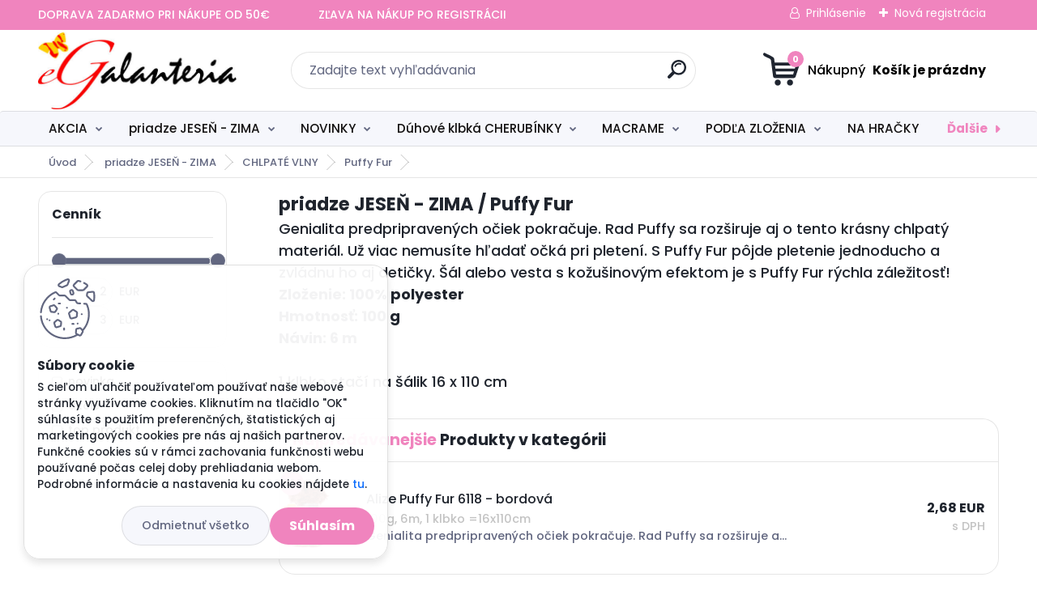

--- FILE ---
content_type: text/html; charset=utf-8
request_url: https://www.egalanteria.sk/www-egalanteria-sk/eshop/15-1-priadze-JESEN-ZIMA/1128-3-Puffy-Fur
body_size: 38824
content:


        <!DOCTYPE html>
    <html xmlns:og="http://ogp.me/ns#" xmlns:fb="http://www.facebook.com/2008/fbml" lang="sk" class="tmpl__titanium">
      <head>
          <script>
              window.cookie_preferences = getCookieSettings('cookie_preferences');
              window.cookie_statistics = getCookieSettings('cookie_statistics');
              window.cookie_marketing = getCookieSettings('cookie_marketing');

              function getCookieSettings(cookie_name) {
                  if (document.cookie.length > 0)
                  {
                      cookie_start = document.cookie.indexOf(cookie_name + "=");
                      if (cookie_start != -1)
                      {
                          cookie_start = cookie_start + cookie_name.length + 1;
                          cookie_end = document.cookie.indexOf(";", cookie_start);
                          if (cookie_end == -1)
                          {
                              cookie_end = document.cookie.length;
                          }
                          return unescape(document.cookie.substring(cookie_start, cookie_end));
                      }
                  }
                  return false;
              }
          </script>
                    <script async src="https://www.googletagmanager.com/gtag/js?id=MPV2DNB"></script>
                            <script>
                    window.dataLayer = window.dataLayer || [];
                    function gtag(){dataLayer.push(arguments)};
                    gtag('consent', 'default', {
                        'ad_storage': String(window.cookie_marketing) !== 'false' ? 'granted' : 'denied',
                        'analytics_storage': String(window.cookie_statistics) !== 'false' ? 'granted' : 'denied',
                        'ad_personalization': String(window.cookie_statistics) !== 'false' ? 'granted' : 'denied',
                        'ad_user_data': String(window.cookie_statistics) !== 'false' ? 'granted' : 'denied'
                    });
                    dataLayer.push({
                        'event': 'default_consent'
                    });
                </script>
                    <script>(function(w,d,s,l,i){w[l]=w[l]||[];w[l].push({'gtm.start':
          new Date().getTime(),event:'gtm.js'});var f=d.getElementsByTagName(s)[0],
        j=d.createElement(s),dl=l!='dataLayer'?'&l='+l:'';j.async=true;j.src=
        'https://www.googletagmanager.com/gtm.js?id='+i+dl;f.parentNode.insertBefore(j,f);
      })(window,document,'script','dataLayer','GTM-MPV2DNB');
        window.dataLayer = window.dataLayer || [];
        window.dataLayer.push({
            event: 'eec.pageview',
            clientIP: '18.225.5.XX'
        });

    </script>
            <title>priadze JESEŇ - ZIMA | eGalanteria - Bleskové doručenie priadze</title>
        <script type="text/javascript">var action_unavailable='action_unavailable';var id_language = 'sk';var id_country_code = 'SK';var language_code = 'sk-SK';var path_request = '/request.php';var type_request = 'POST';var cache_break = "2511"; var enable_console_debug = false; var enable_logging_errors = false;var administration_id_language = 'sk';var administration_id_country_code = 'SK';</script>          <script type="text/javascript" src="//ajax.googleapis.com/ajax/libs/jquery/1.8.3/jquery.min.js"></script>
          <script type="text/javascript" src="//code.jquery.com/ui/1.12.1/jquery-ui.min.js" ></script>
                  <script src="/wa_script/js/jquery.hoverIntent.minified.js?_=2025-01-14-11-59" type="text/javascript"></script>
        <script type="text/javascript" src="/admin/jscripts/jquery.qtip.min.js?_=2025-01-14-11-59"></script>
                  <script src="/wa_script/js/jquery.selectBoxIt.min.js?_=2025-01-14-11-59" type="text/javascript"></script>
                  <script src="/wa_script/js/bs_overlay.js?_=2025-01-14-11-59" type="text/javascript"></script>
        <script src="/wa_script/js/bs_design.js?_=2025-01-14-11-59" type="text/javascript"></script>
        <script src="/admin/jscripts/wa_translation.js?_=2025-01-14-11-59" type="text/javascript"></script>
        <link rel="stylesheet" type="text/css" href="/css/jquery.selectBoxIt.wa_script.css?_=2025-01-14-11-59" media="screen, projection">
        <link rel="stylesheet" type="text/css" href="/css/jquery.qtip.lupa.css?_=2025-01-14-11-59">
        
                  <script src="/wa_script/js/jquery.colorbox-min.js?_=2025-01-14-11-59" type="text/javascript"></script>
          <link rel="stylesheet" type="text/css" href="/css/colorbox.css?_=2025-01-14-11-59">
          <script type="text/javascript">
            jQuery(document).ready(function() {
              (function() {
                function createGalleries(rel) {
                  var regex = new RegExp(rel + "\\[(\\d+)]"),
                      m, group = "g_" + rel, groupN;
                  $("a[rel*=" + rel + "]").each(function() {
                    m = regex.exec(this.getAttribute("rel"));
                    if(m) {
                      groupN = group + m[1];
                    } else {
                      groupN = group;
                    }
                    $(this).colorbox({
                      rel: groupN,
                      slideshow:true,
                       maxWidth: "85%",
                       maxHeight: "85%",
                       returnFocus: false
                    });
                  });
                }
                createGalleries("lytebox");
                createGalleries("lyteshow");
              })();
            });</script>
          <script type="text/javascript">
      function init_products_hovers()
      {
        jQuery(".product").hoverIntent({
          over: function(){
            jQuery(this).find(".icons_width_hack").animate({width: "130px"}, 300, function(){});
          } ,
          out: function(){
            jQuery(this).find(".icons_width_hack").animate({width: "10px"}, 300, function(){});
          },
          interval: 40
        });
      }
      jQuery(document).ready(function(){

        jQuery(".param select, .sorting select").selectBoxIt();

        jQuery(".productFooter").click(function()
        {
          var $product_detail_link = jQuery(this).parent().find("a:first");

          if($product_detail_link.length && $product_detail_link.attr("href"))
          {
            window.location.href = $product_detail_link.attr("href");
          }
        });
        init_products_hovers();
        
        ebar_details_visibility = {};
        ebar_details_visibility["user"] = false;
        ebar_details_visibility["basket"] = false;

        ebar_details_timer = {};
        ebar_details_timer["user"] = setTimeout(function(){},100);
        ebar_details_timer["basket"] = setTimeout(function(){},100);

        function ebar_set_show($caller)
        {
          var $box_name = $($caller).attr("id").split("_")[0];

          ebar_details_visibility["user"] = false;
          ebar_details_visibility["basket"] = false;

          ebar_details_visibility[$box_name] = true;

          resolve_ebar_set_visibility("user");
          resolve_ebar_set_visibility("basket");
        }

        function ebar_set_hide($caller)
        {
          var $box_name = $($caller).attr("id").split("_")[0];

          ebar_details_visibility[$box_name] = false;

          clearTimeout(ebar_details_timer[$box_name]);
          ebar_details_timer[$box_name] = setTimeout(function(){resolve_ebar_set_visibility($box_name);},300);
        }

        function resolve_ebar_set_visibility($box_name)
        {
          if(   ebar_details_visibility[$box_name]
             && jQuery("#"+$box_name+"_detail").is(":hidden"))
          {
            jQuery("#"+$box_name+"_detail").slideDown(300);
          }
          else if(   !ebar_details_visibility[$box_name]
                  && jQuery("#"+$box_name+"_detail").not(":hidden"))
          {
            jQuery("#"+$box_name+"_detail").slideUp(0, function() {
              $(this).css({overflow: ""});
            });
          }
        }

        
        jQuery("#user_icon").hoverIntent({
          over: function(){
            ebar_set_show(this);
            jQuery("#ebar_right_content .img_cart, #basket_icon").qtip("hide");
          } ,
          out: function(){
            ebar_set_hide(this);
          },
          interval: 40
        });
        
        jQuery("#user_icon").click(function(e)
        {
          if(jQuery(e.target).attr("id") == "user_icon")
          {
            window.location.href = "https://www.egalanteria.sk/www-egalanteria-sk/e-login/";
          }
        });

        jQuery("#basket_icon").click(function(e)
        {
          if(jQuery(e.target).attr("id") == "basket_icon")
          {
            window.location.href = "https://www.egalanteria.sk/www-egalanteria-sk/e-basket/";
          }
        });
      BS.Basket.$default_top_basket = false;
      });
    </script>        <meta http-equiv="Content-language" content="sk">
        <meta http-equiv="Content-Type" content="text/html; charset=utf-8">
        <meta name="language" content="slovak">
        <meta name="keywords" content="priadze,jeseň,zima">
        <meta name="description" content=" 
 
 ">
        <meta name="revisit-after" content="1 Days">
        <meta name="distribution" content="global">
        <meta name="expires" content="never">
                  <meta name="expires" content="never">
                    <link rel="canonical" href="https://www.egalanteria.sk/www-egalanteria-sk/eshop/15-1-priadze-JESEN-ZIMA/1128-3-Puffy-Fur"/>
          <meta property="og:image" content="http://www.egalanteria.sk/fotky23728/design_setup/images/logo_logo-eGalanteria-Heureka.jpg" />
<meta property="og:image:secure_url" content="https://www.egalanteria.sk/fotky23728/design_setup/images/logo_logo-eGalanteria-Heureka.jpg" />
<meta property="og:image:type" content="image/jpeg" />

<meta name="google-site-verification" content="66448"/>            <meta name="robots" content="index, follow">
                      <link href="//www.egalanteria.sk/fotky23728/favicon.jpg" rel="icon" type="image/jpeg">
          <link rel="shortcut icon" type="image/jpeg" href="//www.egalanteria.sk/fotky23728/favicon.jpg">
                  <link rel="stylesheet" type="text/css" href="/css/lang_dependent_css/lang_sk.css?_=2025-01-14-11-59" media="screen, projection">
                <link rel='stylesheet' type='text/css' href='/wa_script/js/styles.css?_=2025-01-14-11-59'>
        <script language='javascript' type='text/javascript' src='/wa_script/js/javascripts.js?_=2025-01-14-11-59'></script>
        <script language='javascript' type='text/javascript' src='/wa_script/js/check_tel.js?_=2025-01-14-11-59'></script>
          <script src="/assets/javascripts/buy_button.js?_=2025-01-14-11-59"></script>
            <script type="text/javascript" src="/wa_script/js/bs_user.js?_=2025-01-14-11-59"></script>
        <script type="text/javascript" src="/wa_script/js/bs_fce.js?_=2025-01-14-11-59"></script>
        <script type="text/javascript" src="/wa_script/js/bs_fixed_bar.js?_=2025-01-14-11-59"></script>
        <script type="text/javascript" src="/bohemiasoft/js/bs.js?_=2025-01-14-11-59"></script>
        <script src="/wa_script/js/jquery.number.min.js?_=2025-01-14-11-59" type="text/javascript"></script>
        <script type="text/javascript">
            BS.User.id = 23728;
            BS.User.domain = "www-egalanteria-sk";
            BS.User.is_responsive_layout = true;
            BS.User.max_search_query_length = 50;
            BS.User.max_autocomplete_words_count = 5;

            WA.Translation._autocompleter_ambiguous_query = ' Hľadaný výraz je pre našeptávač príliš všeobecný. Zadajte prosím ďalšie znaky, slová alebo pokračujte odoslaním formulára pre vyhľadávanie.';
            WA.Translation._autocompleter_no_results_found = ' Neboli nájdené žiadne produkty ani kategórie.';
            WA.Translation._error = " Chyba";
            WA.Translation._success = " Úspech";
            WA.Translation._warning = " Upozornenie";
            WA.Translation._multiples_inc_notify = '<p class="multiples-warning"><strong>Tento produkt je možné objednať iba v násobkoch #inc#. </strong><br><small>Vami zadaný počet kusov bol navýšený podľa tohto násobku.</small></p>';
            WA.Translation._shipping_change_selected = " Zmeniť...";
            WA.Translation._shipping_deliver_to_address = "_shipping_deliver_to_address";

            BS.Design.template = {
              name: "titanium",
              is_selected: function(name) {
                if(Array.isArray(name)) {
                  return name.indexOf(this.name) > -1;
                } else {
                  return name === this.name;
                }
              }
            };
            BS.Design.isLayout3 = true;
            BS.Design.templates = {
              TEMPLATE_ARGON: "argon",TEMPLATE_NEON: "neon",TEMPLATE_CARBON: "carbon",TEMPLATE_XENON: "xenon",TEMPLATE_AURUM: "aurum",TEMPLATE_CUPRUM: "cuprum",TEMPLATE_ERBIUM: "erbium",TEMPLATE_CADMIUM: "cadmium",TEMPLATE_BARIUM: "barium",TEMPLATE_CHROMIUM: "chromium",TEMPLATE_SILICIUM: "silicium",TEMPLATE_IRIDIUM: "iridium",TEMPLATE_INDIUM: "indium",TEMPLATE_OXYGEN: "oxygen",TEMPLATE_HELIUM: "helium",TEMPLATE_FLUOR: "fluor",TEMPLATE_FERRUM: "ferrum",TEMPLATE_TERBIUM: "terbium",TEMPLATE_URANIUM: "uranium",TEMPLATE_ZINCUM: "zincum",TEMPLATE_CERIUM: "cerium",TEMPLATE_KRYPTON: "krypton",TEMPLATE_THORIUM: "thorium",TEMPLATE_ETHERUM: "etherum",TEMPLATE_KRYPTONIT: "kryptonit",TEMPLATE_TITANIUM: "titanium",TEMPLATE_PLATINUM: "platinum"            };
        </script>
        <meta name="facebook-domain-verification" content="3mqvjbkriwxuvx6mo91197ihjc7wnz">

          <script src="/js/progress_button/modernizr.custom.js"></script>
                      <link rel="stylesheet" type="text/css" href="/bower_components/owl.carousel/dist/assets/owl.carousel.min.css" />
            <link rel="stylesheet" type="text/css" href="/bower_components/owl.carousel/dist/assets/owl.theme.default.min.css" />
            <script src="/bower_components/owl.carousel/dist/owl.carousel.min.js"></script>
                      <link rel="stylesheet" type="text/css" href="/bower_components/priority-nav/dist/priority-nav-core.css" />
            <script src="/bower_components/priority-nav/dist/priority-nav.js"></script>
                      <link rel="stylesheet" type="text/css" href="//static.bohemiasoft.com/jave/style.css?_=2025-01-14-11-59" media="screen">
                    <link rel="stylesheet" type="text/css" href="/css/font-awesome.4.7.0.min.css" media="screen">
          <link rel="stylesheet" type="text/css" href="/sablony/nove/titanium/titaniumpurple/css/product_var3.css?_=2025-01-14-11-59" media="screen">
          <style>
    :root {
        --primary: #f084be;
        --primary-dark: #2b1eb5;
        --secondary: #f6f7fc;
        --secondary-v2: #626780;
        --element-color: #1f242d;
        --stars: #ffcf15;
        --sale: #c91e1e;
        
        --empty-basket-text: " Košík je prázdny";
        --full-shopping-basket-text: "nákupný košík";
        --choose-delivery-method-text: "Výber spôsobu doručenia";
        --choose-payment-method-text: "Výber spôsobu platby";
        --free-price-text: "Zadarmo";
        --continue-without-login-text: "Pokračovanie bez prihlásenia";
        --summary-order-text: "Súhrn vašej objednávky";
        --cart-contents-text: "Váš košík";
        --in-login-text: "Prihlásenie";
        --in-registration-text: "Nová registrácia";
        --in-forgotten-pass-text: "";
        --price-list-filter-text: "Cenník";
        --search-see-everything-text: "Vidieť všetko";
        --discount-code-text: "Mám zľavový kód";
        --searched-cats-text: "Vyhľadávané kategórie";
        --back-to-eshop-text: "Späť do e-shopu";
        --to-category-menu-text: "Do kategórie";
        --back-menu-text: "Späť";
        --pagination-next-text: "Ďalšie";
        --pagination-previous-text: "Predchádzajúci";
        --cookies-files-text: "Súbory cookie";
        --newsletter-button-text: "Odoberať";
        --newsletter-be-up-to-date-text: "Buďte v obraze";
        --specify-params-text: "Vybrať parametre";
        --article-tags-text: "Tagy článku";
        --watch-product-text: "Sledovať produkt";
        --notfull-shopping-text: "Nákupný";
        --notfull-basket-is-empty-text: " Košík je prázdny";
        --whole-blog-article-text: "Celý článok";
        --basket-content-text: " Obsah košíka";
        --products-in-cat-text: " Produkty v kategórii";
        
    }
</style>
          <link rel="stylesheet"
                type="text/css"
                id="tpl-editor-stylesheet"
                href="/sablony/nove/titanium/titaniumpurple/css/colors.css?_=2025-01-14-11-59"
                media="screen">

          <meta name="viewport" content="width=device-width, initial-scale=1.0">
          <link rel="stylesheet" 
                   type="text/css" 
                   href="https://static.bohemiasoft.com/custom-css/titanium.css?_1763555132" 
                   media="screen"><style type="text/css">
               <!--#site_logo{
                  width: 275px;
                  height: 100px;
                  background-image: url('/fotky23728/design_setup/images/logo_logo-eGalanteria-Heureka.jpg?cache_time=1700688003');
                  background-repeat: no-repeat;
                  
                }html body .myheader { 
          
          border: black;
          background-repeat: repeat;
          background-position: 0px 0px;
          
        }#page_background{
                  
                  background-repeat: repeat;
                  background-position: 0px 0px;
                  background-color: transparent;
                }.bgLupa{
                  padding: 0;
                  border: none;
                }
      /***font kategorie***/
      body #page .leftmenu2 ul li a {
                  color: #141212!important;
      }
      body #page .leftmenu ul li a {
                  color: #141212!important;
      }
      /***font kategorie - hover, active***/
      body #page .leftmenu2 ul li a:hover, body #page .leftmenu2 ul li.leftmenuAct a {
                  color:#4b8cdc !important;
      }
      body #page .leftmenu ul li a:hover, body #page .leftmenu ul li.leftmenuAct a {
                  color:#4b8cdc !important;
      }
      /***before kategorie***/
      #left-box li a::before {
                  color: #ffffff!important; 
        } 
      /***before kategorie - hover, active***/
      .leftmenu li:hover a::before, .leftmenuAct a::before, .leftmenu2 li:hover a::before, .leftmenuAct a::before {
                  color: #ffffff!important; 
        }
      /***font podkategorie***/
      body #page .leftmenu2 ul ul li a {
                  color:#5c9ded!important;
        }
      body #page .leftmenu ul ul li a, body #page .leftmenu ul li.leftmenuAct ul li a {
            color:#5c9ded!important;
            border-color:#5c9ded!important;
        }
      /***font podkategorie - hover, active***/
      body #page .leftmenu2 ul ul li a:hover, body #page .leftmenu2 ul ul li.leftmenu2Act a{
                  color: #4b8cdc !important;
        }
      body #page .leftmenu ul ul li a:hover, body #page .leftmenu ul li.leftmenuAct ul li a:hover{
            color: #4b8cdc !important;
        }
      /***before podkategorie***/
      html #left-box .leftmenu2 ul ul a::before{
                  color: #4b8cdc!important; 
        }
      html #left-box .leftmenu ul ul a::before{
                  color: #4b8cdc!important; 
      }
      /***before podkategorie - hover, active***/
      html #left-box .leftmenu2 ul ul li:hover a::before, html #left-box .leftmenu2 ul ul li.leftmenu2Act a::before{
                  color: #4b8cdc !important; 
        }
      html #left-box .leftmenu ul ul li:hover a::before, html #left-box .leftmenu ul ul li.leftmenuAct a::before{
                  color: #4b8cdc !important; 
        } 

 :root { 
 }
-->
                </style>          <link rel="stylesheet" type="text/css" href="/fotky23728/design_setup/css/user_defined.css?_=1721901119" media="screen, projection">
                    <script type="text/javascript" src="/admin/jscripts/wa_dialogs.js?_=2025-01-14-11-59"></script>
            <script>
      $(document).ready(function() {
        if (getCookie('show_cookie_message' + '_23728_sk') != 'no') {
          if($('#cookies-agreement').attr('data-location') === '0')
          {
            $('.cookies-wrapper').css("top", "0px");
          }
          else
          {
            $('.cookies-wrapper').css("bottom", "0px");
          }
          $('.cookies-wrapper').show();
        }

        $('#cookies-notify__close').click(function() {
          setCookie('show_cookie_message' + '_23728_sk', 'no');
          $('#cookies-agreement').slideUp();
          $("#masterpage").attr("style", "");
          setCookie('cookie_preferences', 'true');
          setCookie('cookie_statistics', 'true');
          setCookie('cookie_marketing', 'true');
          window.cookie_preferences = true;
          window.cookie_statistics = true;
          window.cookie_marketing = true;
          if(typeof gtag === 'function') {
              gtag('consent', 'update', {
                  'ad_storage': 'granted',
                  'analytics_storage': 'granted',
                  'ad_user_data': 'granted',
                  'ad_personalization': 'granted'
              });
          }
         return false;
        });

        $("#cookies-notify__disagree").click(function(){
            save_preferences();
        });

        $('#cookies-notify__preferences-button-close').click(function(){
            var cookies_notify_preferences = $("#cookies-notify-checkbox__preferences").is(':checked');
            var cookies_notify_statistics = $("#cookies-notify-checkbox__statistics").is(':checked');
            var cookies_notify_marketing = $("#cookies-notify-checkbox__marketing").is(':checked');
            save_preferences(cookies_notify_preferences, cookies_notify_statistics, cookies_notify_marketing);
        });

        function save_preferences(preferences = false, statistics = false, marketing = false)
        {
            setCookie('show_cookie_message' + '_23728_sk', 'no');
            $('#cookies-agreement').slideUp();
            $("#masterpage").attr("style", "");
            setCookie('cookie_preferences', preferences);
            setCookie('cookie_statistics', statistics);
            setCookie('cookie_marketing', marketing);
            window.cookie_preferences = preferences;
            window.cookie_statistics = statistics;
            window.cookie_marketing = marketing;
            if(marketing && typeof gtag === 'function')
            {
                gtag('consent', 'update', {
                    'ad_storage': 'granted'
                });
            }
            if(statistics && typeof gtag === 'function')
            {
                gtag('consent', 'update', {
                    'analytics_storage': 'granted',
                    'ad_user_data': 'granted',
                    'ad_personalization': 'granted',
                });
            }
            if(marketing === false && BS && BS.seznamIdentity) {
                BS.seznamIdentity.clearIdentity();
            }
        }

        /**
         * @param {String} cookie_name
         * @returns {String}
         */
        function getCookie(cookie_name) {
          if (document.cookie.length > 0)
          {
            cookie_start = document.cookie.indexOf(cookie_name + "=");
            if (cookie_start != -1)
            {
              cookie_start = cookie_start + cookie_name.length + 1;
              cookie_end = document.cookie.indexOf(";", cookie_start);
              if (cookie_end == -1)
              {
                cookie_end = document.cookie.length;
              }
              return unescape(document.cookie.substring(cookie_start, cookie_end));
            }
          }
          return "";
        }
        
        /**
         * @param {String} cookie_name
         * @param {String} value
         */
        function setCookie(cookie_name, value) {
          var time = new Date();
          time.setTime(time.getTime() + 365*24*60*60*1000); // + 1 rok
          var expires = "expires="+time.toUTCString();
          document.cookie = cookie_name + "=" + escape(value) + "; " + expires + "; path=/";
        }
      });
    </script>
    <script async src="https://www.googletagmanager.com/gtag/js?id=AW-978652783"></script><script>
window.dataLayer = window.dataLayer || [];
function gtag(){dataLayer.push(arguments);}
gtag('js', new Date());
gtag('config', 'AW-978652783', { debug_mode: true });
</script>        <script type="text/javascript" src="/wa_script/js/search_autocompleter.js?_=2025-01-14-11-59"></script>
              <script>
              WA.Translation._complete_specification = "Kompletné špecifikácie";
              WA.Translation._dont_have_acc = "Nemáte účet? ";
              WA.Translation._have_acc = "Máte už účet? ";
              WA.Translation._register_titanium = "Zaregistrovať sa";
              WA.Translation._login_titanium = "Prihlásiť";
              WA.Translation._placeholder_voucher = "Sem vložte kód";
          </script>
                <script src="/wa_script/js/template/titanium/script.js?_=2025-01-14-11-59"></script>
                    <link rel="stylesheet" type="text/css" href="/assets/vendor/magnific-popup/magnific-popup.css" />
      <script src="/assets/vendor/magnific-popup/jquery.magnific-popup.js"></script>
      <script type="text/javascript">
        BS.env = {
          decPoint: ",",
          basketFloatEnabled: false        };
      </script>
      <script type="text/javascript" src="/node_modules/select2/dist/js/select2.min.js"></script>
      <script type="text/javascript" src="/node_modules/maximize-select2-height/maximize-select2-height.min.js"></script>
      <script type="text/javascript">
        (function() {
          $.fn.select2.defaults.set("language", {
            noResults: function() {return " Žiadny záznam nebol nájdený"},
            inputTooShort: function(o) {
              var n = o.minimum - o.input.length;
              return "_input_too_short".replace("#N#", n);
            }
          });
          $.fn.select2.defaults.set("width", "100%")
        })();

      </script>
      <link type="text/css" rel="stylesheet" href="/node_modules/select2/dist/css/select2.min.css" />
      <script type="text/javascript" src="/wa_script/js/countdown_timer.js?_=2025-01-14-11-59"></script>
      <script type="text/javascript" src="/wa_script/js/app.js?_=2025-01-14-11-59"></script>
      <script type="text/javascript" src="/node_modules/jquery-validation/dist/jquery.validate.min.js"></script>

      <script src="https://popup.marketplace-wa.cz/media/pop.2929c3433b4fd55211b2ef9a28ee2499baac99b4.1767337687.js" async></script>
          </head>
          <script type="text/javascript">
        var fb_pixel = 'active';
      </script>
      <script type="text/javascript" src="/wa_script/js/fb_pixel_func.js"></script>
        <body class="lang-sk layout3 not-home page-category page-category-15-1128 basket-empty slider_available template-slider-custom vat-payer-y alternative-currency-y" >
      <!-- Google Tag Manager (noscript) end -->
    <noscript><iframe src="https://www.googletagmanager.com/ns.html?id=GTM-MPV2DNB"
                      height="0" width="0" style="display:none;visibility:hidden"></iframe></noscript>
    <!-- End Google Tag Manager (noscript) -->
      <script>gtag("event", "page_view", {
    "ecomm_pagetype": "category",
    "send_to": "AW-978652783"
});
</script>    <a name="topweb"></a>
            <div id="cookies-agreement" class="cookies-wrapper" data-location="1"
         >
      <div class="cookies-notify-background"></div>
      <div class="cookies-notify" style="display:block!important;">
        <div class="cookies-notify__bar">
          <div class="cookies-notify__bar1">
            <div class="cookies-notify__text"
                                 >
                S cieľom uľahčiť používateľom používať naše webové stránky využívame cookies. Kliknutím na tlačidlo "OK" súhlasíte s použitím preferenčných, štatistických aj marketingových cookies pre nás aj našich partnerov. Funkčné cookies sú v rámci zachovania funkčnosti webu používané počas celej doby prehliadania webom. Podrobné informácie a nastavenia ku cookies nájdete <span class="cookies-notify__detail_button">tu</span>.            </div>
            <div class="cookies-notify__button">
                <a href="#" id="cookies-notify__disagree" class="secondary-btn"
                   style="color: #000000;
                           background-color: #c8c8c8;
                           opacity: 1"
                >Odmietnuť všetko</a>
              <a href="#" id="cookies-notify__close"
                 style="color: #000000;
                        background-color: #c8c8c8;
                        opacity: 1"
                >Súhlasím</a>
            </div>
          </div>
                        <div class="cookies-notify__detail_box hidden"
                             >
                <div id="cookies-nofify__close_detail"> Zavrieť</div>
                <div>
                    <br />
                    <b> Čo sú cookies?</b><br />
                    <span> Cookies sú krátke textové informácie, ktoré sú uložené vo Vašom prehliadači. Tieto informácie bežne používajú všetky webové stránky a ich prechádzaním dochádza k ukladaniu cookies. Pomocou partnerských skriptov, ktoré môžu stránky používať (napríklad Google analytics</span><br /><br />
                    <b> Ako môžem nastaviť prácu webu s cookies?</b><br />
                    <span> Napriek tomu, že odporúčame povoliť používanie všetkých typov cookies, prácu webu s nimi môžete nastaviť podľa vlastných preferencií pomocou checkboxov zobrazených nižšie. Po odsúhlasení nastavenia práce s cookies môžete zmeniť svoje rozhodnutie zmazaním či editáciou cookies priamo v nastavení Vášho prehliadača. Podrobnejšie informácie k premazaniu cookies nájdete v Pomocníkovi Vášho prehliadača.</span>
                </div>
                <div class="cookies-notify__checkboxes"
                                    >
                    <div class="checkbox-custom checkbox-default cookies-notify__checkbox">
                        <input type="checkbox" id="cookies-notify-checkbox__functional" checked disabled />
                        <label for="cookies-notify-checkbox__functional" class="cookies-notify__checkbox_label"> Nutné</label>
                    </div>
                    <div class="checkbox-custom checkbox-default cookies-notify__checkbox">
                        <input type="checkbox" id="cookies-notify-checkbox__preferences" checked />
                        <label for="cookies-notify-checkbox__preferences" class="cookies-notify__checkbox_label"> Preferenčné</label>
                    </div>
                    <div class="checkbox-custom checkbox-default cookies-notify__checkbox">
                        <input type="checkbox" id="cookies-notify-checkbox__statistics" checked />
                        <label for="cookies-notify-checkbox__statistics" class="cookies-notify__checkbox_label"> Štatistické</label>
                    </div>
                    <div class="checkbox-custom checkbox-default cookies-notify__checkbox">
                        <input type="checkbox" id="cookies-notify-checkbox__marketing" checked />
                        <label for="cookies-notify-checkbox__marketing" class="cookies-notify__checkbox_label"> Marketingové</label>
                    </div>
                </div>
                <div id="cookies-notify__cookie_types">
                    <div class="cookies-notify__cookie_type cookie-active" data-type="functional">
                         Nutné (13)
                    </div>
                    <div class="cookies-notify__cookie_type" data-type="preferences">
                         Preferenčné (1)
                    </div>
                    <div class="cookies-notify__cookie_type" data-type="statistics">
                         Štatistické (15)
                    </div>
                    <div class="cookies-notify__cookie_type" data-type="marketing">
                         Marketingové (15)
                    </div>
                    <div class="cookies-notify__cookie_type" data-type="unclassified">
                         Neklasifikované (7)
                    </div>
                </div>
                <div id="cookies-notify__cookie_detail">
                    <div class="cookie-notify__cookie_description">
                        <span id="cookie-notify__description_functional" class="cookie_description_active"> Tieto informácie sú nevyhnutné k správnemu chodu webovej stránky ako napríklad vkladanie tovaru do košíka, uloženie vyplnených údajov alebo prihlásenie do zákazníckej sekcie.</span>
                        <span id="cookie-notify__description_preferences" class="hidden"> Tieto cookies umožnia prispôsobiť správanie alebo vzhľad stránky podľa Vašich potrieb, napríklad voľba jazyka.</span>
                        <span id="cookie-notify__description_statistics" class="hidden"> Vďaka týmto cookies môžu majitelia aj developeri webu viac porozumieť správaniu užívateľov a vyvijať stránku tak, aby bola čo najviac prozákaznícka. Teda aby ste čo najrýchlejšie našli hľadaný tovar alebo čo najľahšie dokončili jeho nákup.</span>
                        <span id="cookie-notify__description_marketing" class="hidden"> Tieto informácie umožnia personalizovať zobrazenie ponúk priamo pre Vás vďaka historickej skúsenosti prehliadania predchádzajúcich stránok a ponúk.</span>
                        <span id="cookie-notify__description_unclassified" class="hidden"> Tieto cookies zatiaľ neboli roztriedené do vlastnej kategórie.</span>
                    </div>
                    <style>
                        #cookies-notify__cookie_detail_table td
                        {
                            color: #ffffff                        }
                    </style>
                    <table class="table" id="cookies-notify__cookie_detail_table">
                        <thead>
                            <tr>
                                <th> Meno</th>
                                <th> Účel</th>
                                <th> Vypršanie</th>
                            </tr>
                        </thead>
                        <tbody>
                                                    <tr>
                                <td>show_cookie_message</td>
                                <td>Ukladá informácie o potrebe zobrazenia cookie lišty</td>
                                <td>1 rok</td>
                            </tr>
                                                        <tr>
                                <td>__zlcmid</td>
                                <td>Tento súbor cookie sa používa na uloženie identity návštevníka počas návštev a preferencie návštevníka deaktivovať našu funkciu živého chatu. </td>
                                <td>1 rok</td>
                            </tr>
                                                        <tr>
                                <td>__cfruid</td>
                                <td>Tento súbor cookie je súčasťou služieb poskytovaných spoločnosťou Cloudflare – vrátane vyrovnávania záťaže, doručovania obsahu webových stránok a poskytovania pripojenia DNS pre prevádzkovateľov webových stránok. </td>
                                <td>relácie</td>
                            </tr>
                                                        <tr>
                                <td>_auth</td>
                                <td>Zaisťuje bezpečnosť prehliadania návštevníkov tým, že zabraňuje falšovaniu požiadaviek medzi stránkami. Tento súbor cookie je nevyhnutný pre bezpečnosť webu a návštevníka. </td>
                                <td>1 rok</td>
                            </tr>
                                                        <tr>
                                <td>csrftoken</td>
                                <td>Pomáha predchádzať útokom Cross-Site Request Forgery (CSRF).</td>
                                <td>1 rok</td>
                            </tr>
                                                        <tr>
                                <td>PHPSESSID</td>
                                <td>Zachováva stav užívateľskej relácie naprieč požiadavkami na stránky. </td>
                                <td>relácie</td>
                            </tr>
                                                        <tr>
                                <td>rc::a</td>
                                <td>Tento súbor cookie sa používa na rozlíšenie medzi ľuďmi a robotmi. To je výhodné pre web, aby
vytvárať platné správy o používaní ich webových stránok. </td>
                                <td>persistentní</td>
                            </tr>
                                                        <tr>
                                <td>rc::c</td>
                                <td>Tento súbor cookie sa používa na rozlíšenie medzi ľuďmi a robotmi. </td>
                                <td>relácie</td>
                            </tr>
                                                        <tr>
                                <td>AWSALBCORS</td>
                                <td>Registruje, ktorý server-cluster obsluhuje návštevníka. To sa používa v kontexte s vyrovnávaním záťaže, aby sa optimalizovala užívateľská skúsenosť. </td>
                                <td>6 dnů</td>
                            </tr>
                                                        <tr>
                                <td>18plus_allow_access#</td>
                                <td>Ukladá informáciu o odsúhlasení okna 18+ pre web.</td>
                                <td>neznámý</td>
                            </tr>
                                                        <tr>
                                <td>18plus_cat#</td>
                                <td>Ukladá informáciu o odsúhlasení okna 18+ pre kategóriu.</td>
                                <td>neznámý</td>
                            </tr>
                                                        <tr>
                                <td>bs_slide_menu</td>
                                <td></td>
                                <td>neznámý</td>
                            </tr>
                                                        <tr>
                                <td>left_menu</td>
                                <td>Ukladá informáciu o spôsobe zobrazenia ľavého menu.</td>
                                <td>neznámý</td>
                            </tr>
                                                    </tbody>
                    </table>
                    <div class="cookies-notify__button">
                        <a href="#" id="cookies-notify__preferences-button-close"
                           style="color: #000000;
                                background-color: #c8c8c8;
                                opacity: 1">
                            Uložiť nastavenia                        </a>
                    </div>
                </div>
            </div>
                    </div>
      </div>
    </div>
    
  <div id="responsive_layout_large"></div><div id="page">      <div class="top-bar" id="topBar">
                  <div class="top-bar-content">
            <p>DOPRAVA ZADARMO PRI NÁKUPE OD 50€               ZĽAVA NA NÁKUP PO REGISTRÁCII</p>          </div>
                    <div class="top-bar-login">
                          <span class="user-login"><a href="/www-egalanteria-sk/e-login">Prihlásenie</a></span>
              <span class="user-register"><a href="/www-egalanteria-sk/e-register">Nová registrácia</a></span>
                        </div>
                        </div>
          <script type="text/javascript">
      var responsive_articlemenu_name = ' Menu';
      var responsive_eshopmenu_name = ' E-shop';
    </script>
        <link rel="stylesheet" type="text/css" href="/css/masterslider.css?_=2025-01-14-11-59" media="screen, projection">
    <script type="text/javascript" src="/js/masterslider.min.js"></script>
    <div class="myheader">
                <div class="navigate_bar">
            <div class="logo-wrapper">
            <a id="site_logo" href="//www.egalanteria.sk" class="mylogo" aria-label="Logo"></a>
    </div>
                <div id="search">
      <form name="search" id="searchForm" action="/www-egalanteria-sk/search-engine.htm" method="GET" enctype="multipart/form-data">
        <label for="q" class="title_left2"> Hľadanie</label>
        <p>
          <input name="slovo" type="text" class="inputBox" id="q" placeholder=" Zadajte text vyhľadávania" maxlength="50">
          
          <input type="hidden" id="source_service" value="www.webareal.sk">
        </p>
        <div class="wrapper_search_submit">
          <input type="submit" class="search_submit" aria-label="search" name="search_submit" value="">
        </div>
        <div id="search_setup_area">
          <input id="hledatjak2" checked="checked" type="radio" name="hledatjak" value="2">
          <label for="hledatjak2">Hľadať v tovare</label>
          <br />
          <input id="hledatjak1"  type="radio" name="hledatjak" value="1">
          <label for="hledatjak1">Hľadať v článkoch</label>
                    <script type="text/javascript">
            function resolve_search_mode_visibility()
            {
              if (jQuery('form[name=search] input').is(':focus'))
              {
                if (jQuery('#search_setup_area').is(':hidden'))
                {
                  jQuery('#search_setup_area').slideDown(400);
                }
              }
              else
              {
                if (jQuery('#search_setup_area').not(':hidden'))
                {
                  jQuery('#search_setup_area').slideUp(400);
                }
              }
            }

            $('form[name=search] input').click(function() {
              this.focus();
            });

            jQuery('form[name=search] input')
                .focus(function() {
                  resolve_search_mode_visibility();
                })
                .blur(function() {
                  setTimeout(function() {
                    resolve_search_mode_visibility();
                  }, 1000);
                });

          </script>
                  </div>
      </form>
    </div>
            
  <div id="ebar" class="" >        <div id="basket_icon" >
            <div id="basket_detail">
                <div id="basket_arrow_tag"></div>
                <div id="basket_content_tag">
                    <a id="quantity_tag" href="/www-egalanteria-sk/e-basket" rel="nofollow" class="elink"><span class="quantity_count">0</span>
                    <span class="basket_empty"> Váš nákupný košík <span class="bold">je prázdny</span></span></a>                </div>
            </div>
        </div>
                </div>      </div>
          </div>
        <div class="eshop-menu drop-menu" id="dropMenu">
      <div id="dropMenuWrapper">
            <div class="menu-wrapper leftmenu" id="menuWrapper">
          <ul class="root-eshop-menu" id="menuContent">
              <li class="home-button">
              <a href="//www.egalanteria.sk">
      <i class="fa fa-home" aria-hidden="true"></i>
    </a>
            </li>
            <li class="eshop-menu-item item-1 has-submenu">
            <a class="item-link level-1" href="/www-egalanteria-sk/eshop/59-1-AKCIA">AKCIA</a>
          <ul class="eshop-submenu-root menu-level-2">
          <li class="eshop-menu-item item-1">
            <div class="menu-item-box">
                  <div class="menu-item-img">
            <a href="/www-egalanteria-sk/eshop/59-1-AKCIA/1697-2-Puffy-Fine" title="Puffy Fine ">
              <img src="/fotky23728/icons/Puffy-Fine-3.jpg" title="Puffy Fine " alt="Puffy Fine " />
            </a>
          </div>
                  <div class="menu-item-cat">
          <a class="item-link level-2" href="/www-egalanteria-sk/eshop/59-1-AKCIA/1697-2-Puffy-Fine">Puffy Fine </a>
                  </div>
      </div>
          </li>
        <li class="eshop-menu-item item-2">
            <div class="menu-item-box">
                  <div class="menu-item-img">
            <a href="/www-egalanteria-sk/eshop/59-1-AKCIA/1698-2-Puffy" title="Puffy">
              <img src="/fotky23728/icons/puuffy.jpg" title="Puffy" alt="Puffy" />
            </a>
          </div>
                  <div class="menu-item-cat">
          <a class="item-link level-2" href="/www-egalanteria-sk/eshop/59-1-AKCIA/1698-2-Puffy">Puffy</a>
                  </div>
      </div>
          </li>
        <li class="eshop-menu-item item-3">
            <div class="menu-item-box">
                  <div class="menu-item-img">
            <a href="/www-egalanteria-sk/eshop/59-1-AKCIA/1699-2-Puffy-Color" title="Puffy Color">
              <img src="/fotky23728/icons/puffy-color.jpg" title="Puffy Color" alt="Puffy Color" />
            </a>
          </div>
                  <div class="menu-item-cat">
          <a class="item-link level-2" href="/www-egalanteria-sk/eshop/59-1-AKCIA/1699-2-Puffy-Color">Puffy Color</a>
                  </div>
      </div>
          </li>
        <li class="eshop-menu-item item-4">
            <div class="menu-item-box">
                  <div class="menu-item-img">
            <a href="/www-egalanteria-sk/eshop/59-1-AKCIA/1700-2-Puffy-Fine-Color" title="Puffy Fine Color">
              <img src="/fotky23728/icons/puffy-fine-color.jpg" title="Puffy Fine Color" alt="Puffy Fine Color" />
            </a>
          </div>
                  <div class="menu-item-cat">
          <a class="item-link level-2" href="/www-egalanteria-sk/eshop/59-1-AKCIA/1700-2-Puffy-Fine-Color">Puffy Fine Color</a>
                  </div>
      </div>
          </li>
        <li class="eshop-menu-item item-5 has-submenu">
            <div class="menu-item-box">
                  <div class="menu-item-img">
            <a href="/www-egalanteria-sk/eshop/59-1-AKCIA/1701-2-4-nitkova-Cherubinka" title="4 nitková Cherubínka">
              <img src="/fotky23728/icons/cherub.jpg" title="4 nitková Cherubínka" alt="4 nitková Cherubínka" />
            </a>
          </div>
                  <div class="menu-item-cat">
          <a class="item-link level-2" href="/www-egalanteria-sk/eshop/59-1-AKCIA/1701-2-4-nitkova-Cherubinka">4 nitková Cherubínka</a>
              <ul class="eshop-submenu-root menu-level-3">
          <li class="eshop-menu-item item-1">
            <a class="item-link level-3" href="/www-egalanteria-sk/eshop/59-1-AKCIA/1702-3-1000-metrov-4-nitka">1000 metrov / 4 nitka</a>
          </li>
        <li class="eshop-menu-item item-2">
            <a class="item-link level-3" href="/www-egalanteria-sk/eshop/59-1-AKCIA/1703-3-1500-metrov-4-nitka">1500 metrov / 4 nitka</a>
          </li>
        <li class="eshop-menu-item item-3">
            <a class="item-link level-3" href="/www-egalanteria-sk/eshop/59-1-AKCIA/1704-3-750-metrov-4-nitka">750 metrov / 4 nitka</a>
          </li>
        <li class="eshop-menu-item item-4">
            <a class="item-link level-3" href="/www-egalanteria-sk/eshop/59-1-AKCIA/1705-3-500-metrov-4-nitka">500 metrov / 4 nitka</a>
          </li>
        <li class="eshop-menu-item item-5">
            <a class="item-link level-3" href="/www-egalanteria-sk/eshop/59-1-AKCIA/1706-3-2000-metrov-4-nitka">2000 metrov / 4 nitka</a>
          </li>
        <li class="eshop-menu-item item-6">
            <a class="item-link level-3" href="/www-egalanteria-sk/eshop/59-1-AKCIA/1707-3-200-metrov-4-nitka">200 metrov / 4 nitka</a>
          </li>
        <li class="eshop-menu-item item-7">
            <a class="item-link level-3" href="/www-egalanteria-sk/eshop/59-1-AKCIA/1708-3-250-metrov-4-nitka">250 metrov / 4 nitka</a>
          </li>
        </ul>
            </div>
      </div>
          </li>
        <li class="eshop-menu-item item-6">
            <div class="menu-item-box">
                  <div class="menu-item-img">
            <a href="/www-egalanteria-sk/eshop/59-1-AKCIA/1709-2-Superlana-Klasik" title="Superlana Klasik">
              <img src="/fotky23728/icons/superlana-klasik.jpg" title="Superlana Klasik" alt="Superlana Klasik" />
            </a>
          </div>
                  <div class="menu-item-cat">
          <a class="item-link level-2" href="/www-egalanteria-sk/eshop/59-1-AKCIA/1709-2-Superlana-Klasik">Superlana Klasik</a>
                  </div>
      </div>
          </li>
        </ul>
        </li>
        <li class="eshop-menu-item item-2 has-submenu item-active">
            <a class="item-link level-1" href="/www-egalanteria-sk/eshop/15-1-priadze-JESEN-ZIMA">priadze JESEŇ - ZIMA</a>
          <ul class="eshop-submenu-root menu-level-2">
          <li class="eshop-menu-item item-1 has-submenu">
            <div class="menu-item-box">
                  <div class="menu-item-img">
            <a href="/www-egalanteria-sk/eshop/15-1-priadze-JESEN-ZIMA/254-2-HRUBE-PRIADZE" title="HRUBÉ PRIADZE">
              <img src="/fotky23728/icons/vel.jpg" title="HRUBÉ PRIADZE" alt="HRUBÉ PRIADZE" />
            </a>
          </div>
                  <div class="menu-item-cat">
          <a class="item-link level-2" href="/www-egalanteria-sk/eshop/15-1-priadze-JESEN-ZIMA/254-2-HRUBE-PRIADZE">HRUBÉ PRIADZE</a>
              <ul class="eshop-submenu-root menu-level-3">
          <li class="eshop-menu-item item-1">
            <a class="item-link level-3" href="/www-egalanteria-sk/eshop/15-1-priadze-JESEN-ZIMA/1674-3-Puffy">Puffy</a>
          </li>
        <li class="eshop-menu-item item-2">
            <a class="item-link level-3" href="/www-egalanteria-sk/eshop/15-1-priadze-JESEN-ZIMA/1675-3-Puffy-Color">Puffy Color</a>
          </li>
        <li class="eshop-menu-item item-3">
            <a class="item-link level-3" href="/www-egalanteria-sk/eshop/15-1-priadze-JESEN-ZIMA/1524-3-Softy-PLUS">Softy PLUS</a>
          </li>
        <li class="eshop-menu-item item-4">
            <a class="item-link level-3" href="/www-egalanteria-sk/eshop/15-1-priadze-JESEN-ZIMA/263-3-Superlana-Maxi">Superlana Maxi</a>
          </li>
        <li class="eshop-menu-item item-5">
            <a class="item-link level-3" href="/www-egalanteria-sk/eshop/15-1-priadze-JESEN-ZIMA/1226-3-Velluto">Velluto</a>
          </li>
        </ul>
            </div>
      </div>
          </li>
        <li class="eshop-menu-item item-2 has-submenu">
            <div class="menu-item-box">
                  <div class="menu-item-img">
            <a href="/www-egalanteria-sk/eshop/15-1-priadze-JESEN-ZIMA/266-2-NA-PLETENIE-RUKAMI" title="NA PLETENIE RUKAMI">
              <img src="/fotky23728/icons/fne-378-sk-okt.jpg" title="NA PLETENIE RUKAMI" alt="NA PLETENIE RUKAMI" />
            </a>
          </div>
                  <div class="menu-item-cat">
          <a class="item-link level-2" href="/www-egalanteria-sk/eshop/15-1-priadze-JESEN-ZIMA/266-2-NA-PLETENIE-RUKAMI">NA PLETENIE RUKAMI</a>
              <ul class="eshop-submenu-root menu-level-3">
          <li class="eshop-menu-item item-1">
            <a class="item-link level-3" href="/www-egalanteria-sk/eshop/15-1-priadze-JESEN-ZIMA/871-3-Puffy">Puffy</a>
          </li>
        <li class="eshop-menu-item item-2">
            <a class="item-link level-3" href="/www-egalanteria-sk/eshop/15-1-priadze-JESEN-ZIMA/878-3-Puffy-Color">Puffy Color</a>
          </li>
        <li class="eshop-menu-item item-3">
            <a class="item-link level-3" href="/www-egalanteria-sk/eshop/15-1-priadze-JESEN-ZIMA/1020-3-Puffy-FINE">Puffy FINE</a>
          </li>
        <li class="eshop-menu-item item-4">
            <a class="item-link level-3" href="/www-egalanteria-sk/eshop/15-1-priadze-JESEN-ZIMA/1083-3-Puffy-FINE-Color">Puffy FINE Color</a>
          </li>
        <li class="eshop-menu-item item-5">
            <a class="item-link level-3" href="/www-egalanteria-sk/eshop/15-1-priadze-JESEN-ZIMA/1111-3-Puffy-Fine-Ombre-Batik">Puffy Fine Ombre Batik</a>
          </li>
        <li class="eshop-menu-item item-6">
            <a class="item-link level-3" href="/www-egalanteria-sk/eshop/15-1-priadze-JESEN-ZIMA/1126-3-Puffy-FUR">Puffy FUR</a>
          </li>
        <li class="eshop-menu-item item-7">
            <a class="item-link level-3" href="/www-egalanteria-sk/eshop/15-1-priadze-JESEN-ZIMA/1238-3-Puffy-MORE">Puffy MORE</a>
          </li>
        </ul>
            </div>
      </div>
          </li>
        <li class="eshop-menu-item item-3 has-submenu">
            <div class="menu-item-box">
                  <div class="menu-item-img">
            <a href="/www-egalanteria-sk/eshop/15-1-priadze-JESEN-ZIMA/674-2-VLNY-NA-CIAPKY" title="VLNY NA ČIAPKY">
              <img src="/fotky23728/icons/79388082_1550324825105991_2609074915856351232_n-hu-okt.jpg" title="VLNY NA ČIAPKY" alt="VLNY NA ČIAPKY" />
            </a>
          </div>
                  <div class="menu-item-cat">
          <a class="item-link level-2" href="/www-egalanteria-sk/eshop/15-1-priadze-JESEN-ZIMA/674-2-VLNY-NA-CIAPKY">VLNY NA ČIAPKY</a>
              <ul class="eshop-submenu-root menu-level-3">
          <li class="eshop-menu-item item-1">
            <a class="item-link level-3" href="/www-egalanteria-sk/eshop/15-1-priadze-JESEN-ZIMA/675-3-4-Nitkove-Cherubinky-200-m">4 Nitkové Cherubínky 200 m</a>
          </li>
        <li class="eshop-menu-item item-2">
            <a class="item-link level-3" href="/www-egalanteria-sk/eshop/15-1-priadze-JESEN-ZIMA/676-3-4-Nitkove-Cherubinky-250-m">4 Nitkové Cherubínky 250 m</a>
          </li>
        <li class="eshop-menu-item item-3">
            <a class="item-link level-3" href="/www-egalanteria-sk/eshop/15-1-priadze-JESEN-ZIMA/766-3-Baby-Best">Baby Best</a>
          </li>
        <li class="eshop-menu-item item-4">
            <a class="item-link level-3" href="/www-egalanteria-sk/eshop/15-1-priadze-JESEN-ZIMA/843-3-Baby-Best-Batik">Baby Best Batik</a>
          </li>
        <li class="eshop-menu-item item-5">
            <a class="item-link level-3" href="/www-egalanteria-sk/eshop/15-1-priadze-JESEN-ZIMA/681-3-Burcum-Batik">Burcum Batik</a>
          </li>
        <li class="eshop-menu-item item-6">
            <a class="item-link level-3" href="/www-egalanteria-sk/eshop/15-1-priadze-JESEN-ZIMA/683-3-Burcum-Klasik">Burcum Klasik</a>
          </li>
        <li class="eshop-menu-item item-7">
            <a class="item-link level-3" href="/www-egalanteria-sk/eshop/15-1-priadze-JESEN-ZIMA/685-3-Cotton-Gold">Cotton Gold</a>
          </li>
        <li class="eshop-menu-item item-8">
            <a class="item-link level-3" href="/www-egalanteria-sk/eshop/15-1-priadze-JESEN-ZIMA/965-3-Cotton-Gold-Hobby">Cotton Gold Hobby</a>
          </li>
        <li class="eshop-menu-item item-9">
            <a class="item-link level-3" href="/www-egalanteria-sk/eshop/15-1-priadze-JESEN-ZIMA/688-3-Extra">Extra</a>
          </li>
        <li class="eshop-menu-item item-10">
            <a class="item-link level-3" href="/www-egalanteria-sk/eshop/15-1-priadze-JESEN-ZIMA/1005-3-Merino-Pradienka">Merino Pradienka</a>
          </li>
        <li class="eshop-menu-item item-11">
            <a class="item-link level-3" href="/www-egalanteria-sk/eshop/15-1-priadze-JESEN-ZIMA/819-3-Merino-Royal">Merino Royal</a>
          </li>
        <li class="eshop-menu-item item-12">
            <a class="item-link level-3" href="/www-egalanteria-sk/eshop/15-1-priadze-JESEN-ZIMA/691-3-Sekerim-Bebe">Sekerim Bebe</a>
          </li>
        <li class="eshop-menu-item item-13">
            <a class="item-link level-3" href="/www-egalanteria-sk/eshop/15-1-priadze-JESEN-ZIMA/998-3-Softy-Plus">Softy Plus</a>
          </li>
        <li class="eshop-menu-item item-14">
            <a class="item-link level-3" href="/www-egalanteria-sk/eshop/15-1-priadze-JESEN-ZIMA/693-3-Superlana-Klasik">Superlana Klasik</a>
          </li>
        <li class="eshop-menu-item item-15">
            <a class="item-link level-3" href="/www-egalanteria-sk/eshop/15-1-priadze-JESEN-ZIMA/1568-3-Superlana-Maxi">Superlana Maxi</a>
          </li>
        </ul>
            </div>
      </div>
          </li>
        <li class="eshop-menu-item item-4 has-submenu">
            <div class="menu-item-box">
                  <div class="menu-item-img">
            <a href="/www-egalanteria-sk/eshop/15-1-priadze-JESEN-ZIMA/269-2-NA-SVETRE-A-PONCA" title="NA SVETRE A PONČÁ">
              <img src="/fotky23728/icons/ponco-tel.jpg" title="NA SVETRE A PONČÁ" alt="NA SVETRE A PONČÁ" />
            </a>
          </div>
                  <div class="menu-item-cat">
          <a class="item-link level-2" href="/www-egalanteria-sk/eshop/15-1-priadze-JESEN-ZIMA/269-2-NA-SVETRE-A-PONCA">NA SVETRE A PONČÁ</a>
              <ul class="eshop-submenu-root menu-level-3">
          <li class="eshop-menu-item item-1">
            <a class="item-link level-3" href="/www-egalanteria-sk/eshop/15-1-priadze-JESEN-ZIMA/700-3-4-NITKOVE-CHERUBINKY">4 NITKOVÉ CHERUBÍNKY</a>
          </li>
        <li class="eshop-menu-item item-2">
            <a class="item-link level-3" href="/www-egalanteria-sk/eshop/15-1-priadze-JESEN-ZIMA/840-3-Angora-Gold">Angora Gold</a>
          </li>
        <li class="eshop-menu-item item-3">
            <a class="item-link level-3" href="/www-egalanteria-sk/eshop/15-1-priadze-JESEN-ZIMA/1112-3-Angora-Gold-Ombre-Batik">Angora Gold Ombre Batik</a>
          </li>
        <li class="eshop-menu-item item-4">
            <a class="item-link level-3" href="/www-egalanteria-sk/eshop/15-1-priadze-JESEN-ZIMA/972-3-Angora-Gold-Batik">Angora Gold Batik</a>
          </li>
        <li class="eshop-menu-item item-5">
            <a class="item-link level-3" href="/www-egalanteria-sk/eshop/15-1-priadze-JESEN-ZIMA/767-3-Baby-Best">Baby Best</a>
          </li>
        <li class="eshop-menu-item item-6">
            <a class="item-link level-3" href="/www-egalanteria-sk/eshop/15-1-priadze-JESEN-ZIMA/844-3-Baby-Best-Batik">Baby Best Batik</a>
          </li>
        <li class="eshop-menu-item item-7">
            <a class="item-link level-3" href="/www-egalanteria-sk/eshop/15-1-priadze-JESEN-ZIMA/305-3-Burcum-Batik">Burcum Batik</a>
          </li>
        <li class="eshop-menu-item item-8">
            <a class="item-link level-3" href="/www-egalanteria-sk/eshop/15-1-priadze-JESEN-ZIMA/273-3-Burcum-Klasik">Burcum Klasik</a>
          </li>
        <li class="eshop-menu-item item-9">
            <a class="item-link level-3" href="/www-egalanteria-sk/eshop/15-1-priadze-JESEN-ZIMA/436-3-Cotton-Gold">Cotton Gold</a>
          </li>
        <li class="eshop-menu-item item-10">
            <a class="item-link level-3" href="/www-egalanteria-sk/eshop/15-1-priadze-JESEN-ZIMA/374-3-Extra">Extra</a>
          </li>
        <li class="eshop-menu-item item-11">
            <a class="item-link level-3" href="/www-egalanteria-sk/eshop/15-1-priadze-JESEN-ZIMA/1546-3-Happy-Kids">Happy Kids</a>
          </li>
        <li class="eshop-menu-item item-12">
            <a class="item-link level-3" href="/www-egalanteria-sk/eshop/15-1-priadze-JESEN-ZIMA/1006-3-Merino-Pradienka">Merino Pradienka</a>
          </li>
        <li class="eshop-menu-item item-13">
            <a class="item-link level-3" href="/www-egalanteria-sk/eshop/15-1-priadze-JESEN-ZIMA/820-3-Merino-Royal">Merino Royal</a>
          </li>
        <li class="eshop-menu-item item-14">
            <a class="item-link level-3" href="/www-egalanteria-sk/eshop/15-1-priadze-JESEN-ZIMA/296-3-Sekerim-Bebe">Sekerim Bebe</a>
          </li>
        <li class="eshop-menu-item item-15">
            <a class="item-link level-3" href="/www-egalanteria-sk/eshop/15-1-priadze-JESEN-ZIMA/1676-3-Puffy">Puffy</a>
          </li>
        <li class="eshop-menu-item item-16">
            <a class="item-link level-3" href="/www-egalanteria-sk/eshop/15-1-priadze-JESEN-ZIMA/1686-3-Puffy-FINE">Puffy FINE</a>
          </li>
        <li class="eshop-menu-item item-17">
            <a class="item-link level-3" href="/www-egalanteria-sk/eshop/15-1-priadze-JESEN-ZIMA/550-3-Superlana-Klasik">Superlana Klasik</a>
          </li>
        <li class="eshop-menu-item item-18">
            <a class="item-link level-3" href="/www-egalanteria-sk/eshop/15-1-priadze-JESEN-ZIMA/276-3-Superlana-Midi">Superlana Midi</a>
          </li>
        <li class="eshop-menu-item item-19">
            <a class="item-link level-3" href="/www-egalanteria-sk/eshop/15-1-priadze-JESEN-ZIMA/1637-3-Superlana-Maxi">Superlana Maxi</a>
          </li>
        <li class="eshop-menu-item item-20">
            <a class="item-link level-3" href="/www-egalanteria-sk/eshop/15-1-priadze-JESEN-ZIMA/302-3-Superwash">Superwash </a>
          </li>
        <li class="eshop-menu-item item-21">
            <a class="item-link level-3" href="/www-egalanteria-sk/eshop/15-1-priadze-JESEN-ZIMA/1358-3-Superwash-Artisan">Superwash Artisan</a>
          </li>
        </ul>
            </div>
      </div>
          </li>
        <li class="eshop-menu-item item-5 has-submenu">
            <div class="menu-item-box">
                  <div class="menu-item-img">
            <a href="/www-egalanteria-sk/eshop/15-1-priadze-JESEN-ZIMA/278-2-VLNY-NA-DEKY" title="VLNY NA DEKY">
              <img src="/fotky23728/icons/takaro-tel.jpg" title="VLNY NA DEKY" alt="VLNY NA DEKY" />
            </a>
          </div>
                  <div class="menu-item-cat">
          <a class="item-link level-2" href="/www-egalanteria-sk/eshop/15-1-priadze-JESEN-ZIMA/278-2-VLNY-NA-DEKY">VLNY NA DEKY</a>
              <ul class="eshop-submenu-root menu-level-3">
          <li class="eshop-menu-item item-1">
            <a class="item-link level-3" href="/www-egalanteria-sk/eshop/15-1-priadze-JESEN-ZIMA/768-3-Baby-Best">Baby Best</a>
          </li>
        <li class="eshop-menu-item item-2">
            <a class="item-link level-3" href="/www-egalanteria-sk/eshop/15-1-priadze-JESEN-ZIMA/845-3-Baby-Best-Batik">Baby Best Batik</a>
          </li>
        <li class="eshop-menu-item item-3">
            <a class="item-link level-3" href="/www-egalanteria-sk/eshop/15-1-priadze-JESEN-ZIMA/306-3-Burcum-Batik">Burcum Batik</a>
          </li>
        <li class="eshop-menu-item item-4">
            <a class="item-link level-3" href="/www-egalanteria-sk/eshop/15-1-priadze-JESEN-ZIMA/317-3-Burcum-Klasik">Burcum Klasik</a>
          </li>
        <li class="eshop-menu-item item-5">
            <a class="item-link level-3" href="/www-egalanteria-sk/eshop/15-1-priadze-JESEN-ZIMA/375-3-Extra">Extra</a>
          </li>
        <li class="eshop-menu-item item-6">
            <a class="item-link level-3" href="/www-egalanteria-sk/eshop/15-1-priadze-JESEN-ZIMA/872-3-Puffy">Puffy</a>
          </li>
        <li class="eshop-menu-item item-7">
            <a class="item-link level-3" href="/www-egalanteria-sk/eshop/15-1-priadze-JESEN-ZIMA/879-3-Puffy-Color">Puffy Color</a>
          </li>
        <li class="eshop-menu-item item-8">
            <a class="item-link level-3" href="/www-egalanteria-sk/eshop/15-1-priadze-JESEN-ZIMA/1021-3-Puffy-FINE">Puffy FINE</a>
          </li>
        <li class="eshop-menu-item item-9">
            <a class="item-link level-3" href="/www-egalanteria-sk/eshop/15-1-priadze-JESEN-ZIMA/1081-3-Puffy-Fine-Color">Puffy Fine Color</a>
          </li>
        <li class="eshop-menu-item item-10">
            <a class="item-link level-3" href="/www-egalanteria-sk/eshop/15-1-priadze-JESEN-ZIMA/1115-3-Puffy-Fine-Ombre-Batik">Puffy Fine Ombre Batik</a>
          </li>
        <li class="eshop-menu-item item-11">
            <a class="item-link level-3" href="/www-egalanteria-sk/eshop/15-1-priadze-JESEN-ZIMA/1239-3-Puffy-More">Puffy More</a>
          </li>
        <li class="eshop-menu-item item-12">
            <a class="item-link level-3" href="/www-egalanteria-sk/eshop/15-1-priadze-JESEN-ZIMA/297-3-Sekerim-Bebe">Sekerim Bebe</a>
          </li>
        <li class="eshop-menu-item item-13">
            <a class="item-link level-3" href="/www-egalanteria-sk/eshop/15-1-priadze-JESEN-ZIMA/921-3-Softy">Softy</a>
          </li>
        <li class="eshop-menu-item item-14">
            <a class="item-link level-3" href="/www-egalanteria-sk/eshop/15-1-priadze-JESEN-ZIMA/999-3-Softy-Plus">Softy Plus</a>
          </li>
        <li class="eshop-menu-item item-15">
            <a class="item-link level-3" href="/www-egalanteria-sk/eshop/15-1-priadze-JESEN-ZIMA/1227-3-Velluto">Velluto</a>
          </li>
        </ul>
            </div>
      </div>
          </li>
        <li class="eshop-menu-item item-6 has-submenu">
            <div class="menu-item-box">
                  <div class="menu-item-img">
            <a href="/www-egalanteria-sk/eshop/15-1-priadze-JESEN-ZIMA/311-2-NA-PONOZKY" title="NA PONOŽKY">
              <img src="/fotky23728/icons/zokni.jpg" title="NA PONOŽKY" alt="NA PONOŽKY" />
            </a>
          </div>
                  <div class="menu-item-cat">
          <a class="item-link level-2" href="/www-egalanteria-sk/eshop/15-1-priadze-JESEN-ZIMA/311-2-NA-PONOZKY">NA PONOŽKY</a>
              <ul class="eshop-submenu-root menu-level-3">
          <li class="eshop-menu-item item-1">
            <a class="item-link level-3" href="/www-egalanteria-sk/eshop/15-1-priadze-JESEN-ZIMA/376-3-Extra">Extra</a>
          </li>
        <li class="eshop-menu-item item-2">
            <a class="item-link level-3" href="/www-egalanteria-sk/eshop/15-1-priadze-JESEN-ZIMA/312-3-Superwash-100">Superwash 100</a>
          </li>
        <li class="eshop-menu-item item-3">
            <a class="item-link level-3" href="/www-egalanteria-sk/eshop/15-1-priadze-JESEN-ZIMA/1357-3-Superwash-Artisan">Superwash Artisan</a>
          </li>
        </ul>
            </div>
      </div>
          </li>
        <li class="eshop-menu-item item-7 has-submenu item-active">
            <div class="menu-item-box">
                  <div class="menu-item-img">
            <a href="/www-egalanteria-sk/eshop/15-1-priadze-JESEN-ZIMA/284-2-CHLPATE-VLNY" title="CHLPATÉ VLNY">
              <img src="/fotky23728/icons/hu-14-4.jpg" title="CHLPATÉ VLNY" alt="CHLPATÉ VLNY" />
            </a>
          </div>
                  <div class="menu-item-cat">
          <a class="item-link level-2" href="/www-egalanteria-sk/eshop/15-1-priadze-JESEN-ZIMA/284-2-CHLPATE-VLNY">CHLPATÉ VLNY</a>
              <ul class="eshop-submenu-root menu-level-3">
          <li class="eshop-menu-item item-1">
            <a class="item-link level-3" href="/www-egalanteria-sk/eshop/15-1-priadze-JESEN-ZIMA/873-3-Puffy">Puffy</a>
          </li>
        <li class="eshop-menu-item item-2">
            <a class="item-link level-3" href="/www-egalanteria-sk/eshop/15-1-priadze-JESEN-ZIMA/880-3-Puffy-Color">Puffy Color</a>
          </li>
        <li class="eshop-menu-item item-3">
            <a class="item-link level-3" href="/www-egalanteria-sk/eshop/15-1-priadze-JESEN-ZIMA/1022-3-Puffy-FINE">Puffy FINE</a>
          </li>
        <li class="eshop-menu-item item-4">
            <a class="item-link level-3" href="/www-egalanteria-sk/eshop/15-1-priadze-JESEN-ZIMA/1082-3-Puffy-Fine-Color">Puffy Fine Color</a>
          </li>
        <li class="eshop-menu-item item-5">
            <a class="item-link level-3" href="/www-egalanteria-sk/eshop/15-1-priadze-JESEN-ZIMA/1116-3-Puffy-Fine-Ombre-Batik">Puffy Fine Ombre Batik</a>
          </li>
        <li class="eshop-menu-item item-6 item-active">
            <a class="item-link level-3" href="/www-egalanteria-sk/eshop/15-1-priadze-JESEN-ZIMA/1128-3-Puffy-Fur">Puffy Fur</a>
          </li>
        <li class="eshop-menu-item item-7">
            <a class="item-link level-3" href="/www-egalanteria-sk/eshop/15-1-priadze-JESEN-ZIMA/1240-3-Puffy-More">Puffy More</a>
          </li>
        <li class="eshop-menu-item item-8">
            <a class="item-link level-3" href="/www-egalanteria-sk/eshop/15-1-priadze-JESEN-ZIMA/288-3-Softy">Softy</a>
          </li>
        <li class="eshop-menu-item item-9">
            <a class="item-link level-3" href="/www-egalanteria-sk/eshop/15-1-priadze-JESEN-ZIMA/1000-3-Softy-Plus">Softy Plus</a>
          </li>
        <li class="eshop-menu-item item-10">
            <a class="item-link level-3" href="/www-egalanteria-sk/eshop/15-1-priadze-JESEN-ZIMA/1690-3-Velluto">Velluto</a>
          </li>
        <li class="eshop-menu-item item-11">
            <a class="item-link level-3" href="/www-egalanteria-sk/eshop/15-1-priadze-JESEN-ZIMA/1691-3-Velluto-Mini-Colors">Velluto Mini Colors</a>
          </li>
        </ul>
            </div>
      </div>
          </li>
        </ul>
        </li>
        <li class="eshop-menu-item item-3 has-submenu">
            <a class="item-link level-1" href="/www-egalanteria-sk/eshop/58-1-NOVINKY">NOVINKY</a>
          <ul class="eshop-submenu-root menu-level-2">
          <li class="eshop-menu-item item-1">
            <div class="menu-item-box">
                  <div class="menu-item-img">
            <a href="/www-egalanteria-sk/eshop/58-1-NOVINKY/1672-2-Velluto-Mini-Colors" title="Velluto Mini Colors">
              <img src="/fotky23728/icons/velluto-mini.jpg" title="Velluto Mini Colors" alt="Velluto Mini Colors" />
            </a>
          </div>
                  <div class="menu-item-cat">
          <a class="item-link level-2" href="/www-egalanteria-sk/eshop/58-1-NOVINKY/1672-2-Velluto-Mini-Colors">Velluto Mini Colors</a>
                  </div>
      </div>
          </li>
        <li class="eshop-menu-item item-2">
            <div class="menu-item-box">
                  <div class="menu-item-img">
            <a href="/www-egalanteria-sk/eshop/58-1-NOVINKY/1673-2-Happy-Baby-New-Multicolors" title="Happy Baby New Multicolors">
              <img src="/fotky23728/icons/happy.jpg" title="Happy Baby New Multicolors" alt="Happy Baby New Multicolors" />
            </a>
          </div>
                  <div class="menu-item-cat">
          <a class="item-link level-2" href="/www-egalanteria-sk/eshop/58-1-NOVINKY/1673-2-Happy-Baby-New-Multicolors">Happy Baby New Multicolors</a>
                  </div>
      </div>
          </li>
        </ul>
        </li>
        <li class="eshop-menu-item item-4 has-submenu">
            <a class="item-link level-1" href="/www-egalanteria-sk/eshop/33-1-Duhove-klbka-CHERUBINKY">Dúhové klbká CHERUBÍNKY</a>
          <ul class="eshop-submenu-root menu-level-2">
          <li class="eshop-menu-item item-1 has-submenu">
            <div class="menu-item-box">
                  <div class="menu-item-img">
            <a href="/www-egalanteria-sk/eshop/33-1-Duhove-klbka-CHERUBINKY/748-2-3-Nitkove" title="3 Nitkové">
              <img src="/fotky23728/icons/cherub.jpg" title="3 Nitkové" alt="3 Nitkové" />
            </a>
          </div>
                  <div class="menu-item-cat">
          <a class="item-link level-2" href="/www-egalanteria-sk/eshop/33-1-Duhove-klbka-CHERUBINKY/748-2-3-Nitkove">3 Nitkové</a>
              <ul class="eshop-submenu-root menu-level-3">
          <li class="eshop-menu-item item-1">
            <a class="item-link level-3" href="/www-egalanteria-sk/eshop/33-1-Duhove-klbka-CHERUBINKY/751-3-3-nitkove-500-metrove">3 nitkové 500 metrové</a>
          </li>
        <li class="eshop-menu-item item-2">
            <a class="item-link level-3" href="/www-egalanteria-sk/eshop/33-1-Duhove-klbka-CHERUBINKY/752-3-3-nitkove-750-metrove">3 nitkové 750 metrové</a>
          </li>
        <li class="eshop-menu-item item-3">
            <a class="item-link level-3" href="/www-egalanteria-sk/eshop/33-1-Duhove-klbka-CHERUBINKY/754-3-3-nitkove-1000-metrove">3 nitkové 1000 metrové</a>
          </li>
        <li class="eshop-menu-item item-4">
            <a class="item-link level-3" href="/www-egalanteria-sk/eshop/33-1-Duhove-klbka-CHERUBINKY/755-3-3-nitkove-1500-metrove">3 nitkové 1500 metrové</a>
          </li>
        <li class="eshop-menu-item item-5">
            <a class="item-link level-3" href="/www-egalanteria-sk/eshop/33-1-Duhove-klbka-CHERUBINKY/762-3-3-nitkove-2000-metrove">3 nitkové 2000 metrové</a>
          </li>
        <li class="eshop-menu-item item-6">
            <a class="item-link level-3" href="/www-egalanteria-sk/eshop/33-1-Duhove-klbka-CHERUBINKY/1665-3-3-nitka-1200-metrov-na-satky">3 nitka 1200 metrov - na šatky</a>
          </li>
        </ul>
            </div>
      </div>
          </li>
        <li class="eshop-menu-item item-2 has-submenu">
            <div class="menu-item-box">
                  <div class="menu-item-img">
            <a href="/www-egalanteria-sk/eshop/33-1-Duhove-klbka-CHERUBINKY/749-2-4-Nitkove" title="4 Nitkové">
              <img src="/fotky23728/icons/4nitka.jpg" title="4 Nitkové" alt="4 Nitkové" />
            </a>
          </div>
                  <div class="menu-item-cat">
          <a class="item-link level-2" href="/www-egalanteria-sk/eshop/33-1-Duhove-klbka-CHERUBINKY/749-2-4-Nitkove">4 Nitkové</a>
              <ul class="eshop-submenu-root menu-level-3">
          <li class="eshop-menu-item item-1">
            <a class="item-link level-3" href="/www-egalanteria-sk/eshop/33-1-Duhove-klbka-CHERUBINKY/756-3-4-nitkove-200-metrove">4 nitkové 200 metrové</a>
          </li>
        <li class="eshop-menu-item item-2">
            <a class="item-link level-3" href="/www-egalanteria-sk/eshop/33-1-Duhove-klbka-CHERUBINKY/757-3-4-nitkove-250-metrove">4 nitkové 250 metrové</a>
          </li>
        <li class="eshop-menu-item item-3">
            <a class="item-link level-3" href="/www-egalanteria-sk/eshop/33-1-Duhove-klbka-CHERUBINKY/758-3-4-nitkove-500-metrove">4 nitkové 500 metrové</a>
          </li>
        <li class="eshop-menu-item item-4">
            <a class="item-link level-3" href="/www-egalanteria-sk/eshop/33-1-Duhove-klbka-CHERUBINKY/759-3-4-nitkove-750-metrove">4 nitkové 750 metrové</a>
          </li>
        <li class="eshop-menu-item item-5">
            <a class="item-link level-3" href="/www-egalanteria-sk/eshop/33-1-Duhove-klbka-CHERUBINKY/760-3-4-nitkove-1000-metrove">4 nitkové 1000 metrové</a>
          </li>
        <li class="eshop-menu-item item-6">
            <a class="item-link level-3" href="/www-egalanteria-sk/eshop/33-1-Duhove-klbka-CHERUBINKY/763-3-4-nitkove-1500-metrove">4 nitkové 1500 metrové</a>
          </li>
        <li class="eshop-menu-item item-7">
            <a class="item-link level-3" href="/www-egalanteria-sk/eshop/33-1-Duhove-klbka-CHERUBINKY/764-3-4-nitkove-2000-metrove">4 nitkové 2000 metrové</a>
          </li>
        </ul>
            </div>
      </div>
          </li>
        <li class="eshop-menu-item item-3 has-submenu">
            <div class="menu-item-box">
                  <div class="menu-item-img">
            <a href="/www-egalanteria-sk/eshop/33-1-Duhove-klbka-CHERUBINKY/750-2-5-Nitkove" title="5 Nitkové">
              <img src="/fotky23728/icons/5nitka.jpg" title="5 Nitkové" alt="5 Nitkové" />
            </a>
          </div>
                  <div class="menu-item-cat">
          <a class="item-link level-2" href="/www-egalanteria-sk/eshop/33-1-Duhove-klbka-CHERUBINKY/750-2-5-Nitkove">5 Nitkové</a>
              <ul class="eshop-submenu-root menu-level-3">
          <li class="eshop-menu-item item-1">
            <a class="item-link level-3" href="/www-egalanteria-sk/eshop/33-1-Duhove-klbka-CHERUBINKY/761-3-1000-metrove-klbka">1000 metrové klbká</a>
          </li>
        <li class="eshop-menu-item item-2">
            <a class="item-link level-3" href="/www-egalanteria-sk/eshop/33-1-Duhove-klbka-CHERUBINKY/765-3-2000-metrove-klbka">2000 metrové klbká</a>
          </li>
        </ul>
            </div>
      </div>
          </li>
        <li class="eshop-menu-item item-4">
            <div class="menu-item-box">
                  <div class="menu-item-img">
            <a href="/www-egalanteria-sk/eshop/33-1-Duhove-klbka-CHERUBINKY/1557-2-1200-m-na-satky" title=" 1200 m – na šatky">
              <img src="/fotky23728/icons/love.jpg" title=" 1200 m – na šatky" alt=" 1200 m – na šatky" />
            </a>
          </div>
                  <div class="menu-item-cat">
          <a class="item-link level-2" href="/www-egalanteria-sk/eshop/33-1-Duhove-klbka-CHERUBINKY/1557-2-1200-m-na-satky"> 1200 m – na šatky</a>
                  </div>
      </div>
          </li>
        <li class="eshop-menu-item item-5 has-submenu">
            <div class="menu-item-box">
                  <div class="menu-item-img">
            <a href="/www-egalanteria-sk/eshop/33-1-Duhove-klbka-CHERUBINKY/1270-2-Cherubinky-UNIKAT" title="Cherubínky UNIKÁT">
              <img src="/fotky23728/icons/unik.jpg" title="Cherubínky UNIKÁT" alt="Cherubínky UNIKÁT" />
            </a>
          </div>
                  <div class="menu-item-cat">
          <a class="item-link level-2" href="/www-egalanteria-sk/eshop/33-1-Duhove-klbka-CHERUBINKY/1270-2-Cherubinky-UNIKAT">Cherubínky UNIKÁT</a>
              <ul class="eshop-submenu-root menu-level-3">
          <li class="eshop-menu-item item-1">
            <a class="item-link level-3" href="/www-egalanteria-sk/eshop/33-1-Duhove-klbka-CHERUBINKY/1649-3-500-m-100-g">500 m / 100 g</a>
          </li>
        <li class="eshop-menu-item item-2">
            <a class="item-link level-3" href="/www-egalanteria-sk/eshop/33-1-Duhove-klbka-CHERUBINKY/1650-3-750-m-150-g">750 m / 150 g</a>
          </li>
        <li class="eshop-menu-item item-3">
            <a class="item-link level-3" href="/www-egalanteria-sk/eshop/33-1-Duhove-klbka-CHERUBINKY/1651-3-1000-m-200-g">1000 m / 200 g</a>
          </li>
        <li class="eshop-menu-item item-4">
            <a class="item-link level-3" href="/www-egalanteria-sk/eshop/33-1-Duhove-klbka-CHERUBINKY/1652-3-1500-m-250-g">1500 m / 250 g</a>
          </li>
        </ul>
            </div>
      </div>
          </li>
        <li class="eshop-menu-item item-6">
            <div class="menu-item-box">
                  <div class="menu-item-img">
            <a href="/www-egalanteria-sk/eshop/33-1-Duhove-klbka-CHERUBINKY/1272-2-Farby-podla-vlastneho-vyberu" title="Farby podľa vlastného výberu">
              <img src="/fotky23728/icons/4936_8396__vyr_6533_vyrn_2597FOTO.jpg" title="Farby podľa vlastného výberu" alt="Farby podľa vlastného výberu" />
            </a>
          </div>
                  <div class="menu-item-cat">
          <a class="item-link level-2" href="/www-egalanteria-sk/eshop/33-1-Duhove-klbka-CHERUBINKY/1272-2-Farby-podla-vlastneho-vyberu">Farby podľa vlastného výberu</a>
                  </div>
      </div>
          </li>
        </ul>
        </li>
        <li class="eshop-menu-item item-5 has-submenu">
            <a class="item-link level-1" href="/www-egalanteria-sk/eshop/9-1-MACRAME">MACRAME</a>
          <ul class="eshop-submenu-root menu-level-2">
          <li class="eshop-menu-item item-1">
            <div class="menu-item-box">
                  <div class="menu-item-img">
            <a href="/www-egalanteria-sk/eshop/9-1-MACRAME/1069-2-Sznur-3-mm" title="Sznur 3 mm">
              <img src="/fotky23728/icons/_vyrn_6437PC111965.jpg" title="Sznur 3 mm" alt="Sznur 3 mm" />
            </a>
          </div>
                  <div class="menu-item-cat">
          <a class="item-link level-2" href="/www-egalanteria-sk/eshop/9-1-MACRAME/1069-2-Sznur-3-mm">Sznur 3 mm</a>
                  </div>
      </div>
          </li>
        <li class="eshop-menu-item item-2">
            <div class="menu-item-box">
                  <div class="menu-item-img">
            <a href="/www-egalanteria-sk/eshop/9-1-MACRAME/1075-2-Sznur-5-mm" title="Sznur 5 mm">
              <img src="/fotky23728/icons/_vyrn_8018_vyr_578801-toffy.jpg" title="Sznur 5 mm" alt="Sznur 5 mm" />
            </a>
          </div>
                  <div class="menu-item-cat">
          <a class="item-link level-2" href="/www-egalanteria-sk/eshop/9-1-MACRAME/1075-2-Sznur-5-mm">Sznur 5 mm</a>
                  </div>
      </div>
          </li>
        <li class="eshop-menu-item item-3">
            <div class="menu-item-box">
                  <div class="menu-item-img">
            <a href="/www-egalanteria-sk/eshop/9-1-MACRAME/1394-2-Polyester-Sznur-3-mm" title="Polyester Sznur 3 mm">
              <img src="/fotky23728/icons/sz.jpg" title="Polyester Sznur 3 mm" alt="Polyester Sznur 3 mm" />
            </a>
          </div>
                  <div class="menu-item-cat">
          <a class="item-link level-2" href="/www-egalanteria-sk/eshop/9-1-MACRAME/1394-2-Polyester-Sznur-3-mm">Polyester Sznur 3 mm</a>
                  </div>
      </div>
          </li>
        <li class="eshop-menu-item item-4">
            <div class="menu-item-box">
                  <div class="menu-item-img">
            <a href="/www-egalanteria-sk/eshop/9-1-MACRAME/1399-2-Polyester-Sznur-5-mm-plochy" title="Polyester Sznur 5 mm plochý">
              <img src="/fotky23728/icons/_vyrn_8597sznur-polyester-252.jpg" title="Polyester Sznur 5 mm plochý" alt="Polyester Sznur 5 mm plochý" />
            </a>
          </div>
                  <div class="menu-item-cat">
          <a class="item-link level-2" href="/www-egalanteria-sk/eshop/9-1-MACRAME/1399-2-Polyester-Sznur-5-mm-plochy">Polyester Sznur 5 mm plochý</a>
                  </div>
      </div>
          </li>
        <li class="eshop-menu-item item-5">
            <div class="menu-item-box">
                  <div class="menu-item-img">
            <a href="/www-egalanteria-sk/eshop/9-1-MACRAME/1365-2-Polyester-macrame-Juskuv" title="Polyester macrame Juskuv">
              <img src="/fotky23728/icons/juskuv.jpg" title="Polyester macrame Juskuv" alt="Polyester macrame Juskuv" />
            </a>
          </div>
                  <div class="menu-item-cat">
          <a class="item-link level-2" href="/www-egalanteria-sk/eshop/9-1-MACRAME/1365-2-Polyester-macrame-Juskuv">Polyester macrame Juskuv</a>
                  </div>
      </div>
          </li>
        <li class="eshop-menu-item item-6">
            <div class="menu-item-box">
                  <div class="menu-item-img">
            <a href="/www-egalanteria-sk/eshop/9-1-MACRAME/1074-2-Twist-rozcesatelna" title="Twist - rozčesateľná">
              <img src="/fotky23728/icons/_vyrn_9085twist-10-mila.jpg" title="Twist - rozčesateľná" alt="Twist - rozčesateľná" />
            </a>
          </div>
                  <div class="menu-item-cat">
          <a class="item-link level-2" href="/www-egalanteria-sk/eshop/9-1-MACRAME/1074-2-Twist-rozcesatelna">Twist - rozčesateľná</a>
                  </div>
      </div>
          </li>
        <li class="eshop-menu-item item-7">
            <div class="menu-item-box">
                  <div class="menu-item-img">
            <a href="/www-egalanteria-sk/eshop/9-1-MACRAME/1616-2-Hrebene-na-makrame" title="Hrebene na makrame">
              <img src="/fotky23728/icons/_vyr_9434930006_248407_1.jpg" title="Hrebene na makrame" alt="Hrebene na makrame" />
            </a>
          </div>
                  <div class="menu-item-cat">
          <a class="item-link level-2" href="/www-egalanteria-sk/eshop/9-1-MACRAME/1616-2-Hrebene-na-makrame">Hrebene na makrame</a>
                  </div>
      </div>
          </li>
        <li class="eshop-menu-item item-8">
            <div class="menu-item-box">
                  <div class="menu-item-img">
            <a href="/www-egalanteria-sk/eshop/9-1-MACRAME/1609-2-Drevene-koralky" title="Drevené korálky">
              <img src="/fotky23728/icons/23728_9192__vyr_8882210682_37125_1.jpg" title="Drevené korálky" alt="Drevené korálky" />
            </a>
          </div>
                  <div class="menu-item-cat">
          <a class="item-link level-2" href="/www-egalanteria-sk/eshop/9-1-MACRAME/1609-2-Drevene-koralky">Drevené korálky</a>
                  </div>
      </div>
          </li>
        <li class="eshop-menu-item item-9">
            <div class="menu-item-box">
                  <div class="menu-item-img">
            <a href="/www-egalanteria-sk/eshop/9-1-MACRAME/1610-2-Drevene-tyce" title="Drevené tyče">
              <img src="/fotky23728/icons/tyc.jpg" title="Drevené tyče" alt="Drevené tyče" />
            </a>
          </div>
                  <div class="menu-item-cat">
          <a class="item-link level-2" href="/www-egalanteria-sk/eshop/9-1-MACRAME/1610-2-Drevene-tyce">Drevené tyče</a>
                  </div>
      </div>
          </li>
        <li class="eshop-menu-item item-10">
            <div class="menu-item-box">
                  <div class="menu-item-img">
            <a href="/www-egalanteria-sk/eshop/9-1-MACRAME/1611-2-Kokosove-a-drevene-kruzky" title="Kokosové a drevené krúžky">
              <img src="/fotky23728/icons/k.jpg" title="Kokosové a drevené krúžky" alt="Kokosové a drevené krúžky" />
            </a>
          </div>
                  <div class="menu-item-cat">
          <a class="item-link level-2" href="/www-egalanteria-sk/eshop/9-1-MACRAME/1611-2-Kokosove-a-drevene-kruzky">Kokosové a drevené krúžky</a>
                  </div>
      </div>
          </li>
        <li class="eshop-menu-item item-11">
            <div class="menu-item-box">
                  <div class="menu-item-img">
            <a href="/www-egalanteria-sk/eshop/9-1-MACRAME/1612-2-Dreveny-kruh-lapac-snov" title="Drevený kruh lapač snov">
              <img src="/fotky23728/icons/lapac.jpg" title="Drevený kruh lapač snov" alt="Drevený kruh lapač snov" />
            </a>
          </div>
                  <div class="menu-item-cat">
          <a class="item-link level-2" href="/www-egalanteria-sk/eshop/9-1-MACRAME/1612-2-Dreveny-kruh-lapac-snov">Drevený kruh lapač snov</a>
                  </div>
      </div>
          </li>
        <li class="eshop-menu-item item-12">
            <div class="menu-item-box">
                  <div class="menu-item-img">
            <a href="/www-egalanteria-sk/eshop/9-1-MACRAME/1613-2-Rucky-na-kabelky" title="Rúčky na kabelky">
              <img src="/fotky23728/icons/rucla.jpg" title="Rúčky na kabelky" alt="Rúčky na kabelky" />
            </a>
          </div>
                  <div class="menu-item-cat">
          <a class="item-link level-2" href="/www-egalanteria-sk/eshop/9-1-MACRAME/1613-2-Rucky-na-kabelky">Rúčky na kabelky</a>
                  </div>
      </div>
          </li>
        </ul>
        </li>
        <li class="eshop-menu-item item-6 has-submenu">
            <a class="item-link level-1" href="/www-egalanteria-sk/eshop/19-1-PODLA-ZLOZENIA">PODĽA ZLOŽENIA</a>
          <ul class="eshop-submenu-root menu-level-2">
          <li class="eshop-menu-item item-1 has-submenu">
            <div class="menu-item-box">
                  <div class="menu-item-img">
            <a href="/www-egalanteria-sk/eshop/19-1-PODLA-ZLOZENIA/232-2-DETSKE-PRIADZE" title="DETSKÉ PRIADZE">
              <img src="/fotky23728/icons/330928018_898254324837363_830644778503083062_n.jpg" title="DETSKÉ PRIADZE" alt="DETSKÉ PRIADZE" />
            </a>
          </div>
                  <div class="menu-item-cat">
          <a class="item-link level-2" href="/www-egalanteria-sk/eshop/19-1-PODLA-ZLOZENIA/232-2-DETSKE-PRIADZE">DETSKÉ PRIADZE</a>
              <ul class="eshop-submenu-root menu-level-3">
          <li class="eshop-menu-item item-1">
            <a class="item-link level-3" href="/www-egalanteria-sk/eshop/19-1-PODLA-ZLOZENIA/771-3-Baby-Best">Baby Best</a>
          </li>
        <li class="eshop-menu-item item-2">
            <a class="item-link level-3" href="/www-egalanteria-sk/eshop/19-1-PODLA-ZLOZENIA/849-3-Baby-Best-Batik">Baby Best Batik</a>
          </li>
        <li class="eshop-menu-item item-3">
            <a class="item-link level-3" href="/www-egalanteria-sk/eshop/19-1-PODLA-ZLOZENIA/1265-3-Bella">Bella </a>
          </li>
        <li class="eshop-menu-item item-4">
            <a class="item-link level-3" href="/www-egalanteria-sk/eshop/19-1-PODLA-ZLOZENIA/1171-3-Bella-Ombre-Batik">Bella Ombre Batik</a>
          </li>
        <li class="eshop-menu-item item-5">
            <a class="item-link level-3" href="/www-egalanteria-sk/eshop/19-1-PODLA-ZLOZENIA/439-3-Cotton-Gold">Cotton Gold</a>
          </li>
        <li class="eshop-menu-item item-6">
            <a class="item-link level-3" href="/www-egalanteria-sk/eshop/19-1-PODLA-ZLOZENIA/961-3-Cotton-Gold-Hobby">Cotton Gold Hobby</a>
          </li>
        <li class="eshop-menu-item item-7">
            <a class="item-link level-3" href="/www-egalanteria-sk/eshop/19-1-PODLA-ZLOZENIA/241-3-Diva">Diva</a>
          </li>
        <li class="eshop-menu-item item-8">
            <a class="item-link level-3" href="/www-egalanteria-sk/eshop/19-1-PODLA-ZLOZENIA/1572-3-Diva-FINE">Diva FINE</a>
          </li>
        <li class="eshop-menu-item item-9">
            <a class="item-link level-3" href="/www-egalanteria-sk/eshop/19-1-PODLA-ZLOZENIA/242-3-Diva-Batik">Diva Batik</a>
          </li>
        <li class="eshop-menu-item item-10">
            <a class="item-link level-3" href="/www-egalanteria-sk/eshop/19-1-PODLA-ZLOZENIA/537-3-Extra">Extra</a>
          </li>
        <li class="eshop-menu-item item-11">
            <a class="item-link level-3" href="/www-egalanteria-sk/eshop/19-1-PODLA-ZLOZENIA/1548-3-Happy-Kids">Happy Kids </a>
          </li>
        <li class="eshop-menu-item item-12">
            <a class="item-link level-3" href="/www-egalanteria-sk/eshop/19-1-PODLA-ZLOZENIA/822-3-Merino-Royal">Merino Royal</a>
          </li>
        <li class="eshop-menu-item item-13">
            <a class="item-link level-3" href="/www-egalanteria-sk/eshop/19-1-PODLA-ZLOZENIA/874-3-Puffy">Puffy</a>
          </li>
        <li class="eshop-menu-item item-14">
            <a class="item-link level-3" href="/www-egalanteria-sk/eshop/19-1-PODLA-ZLOZENIA/881-3-Puffy-Color">Puffy Color</a>
          </li>
        <li class="eshop-menu-item item-15">
            <a class="item-link level-3" href="/www-egalanteria-sk/eshop/19-1-PODLA-ZLOZENIA/1024-3-Puffy-FINE">Puffy FINE</a>
          </li>
        <li class="eshop-menu-item item-16">
            <a class="item-link level-3" href="/www-egalanteria-sk/eshop/19-1-PODLA-ZLOZENIA/1080-3-Puffy-Fine-Color">Puffy Fine Color</a>
          </li>
        <li class="eshop-menu-item item-17">
            <a class="item-link level-3" href="/www-egalanteria-sk/eshop/19-1-PODLA-ZLOZENIA/1104-3-Puffy-Fine-Ombre-Batik">Puffy Fine Ombre Batik</a>
          </li>
        <li class="eshop-menu-item item-18">
            <a class="item-link level-3" href="/www-egalanteria-sk/eshop/19-1-PODLA-ZLOZENIA/1241-3-Puffy-MORE">Puffy MORE</a>
          </li>
        <li class="eshop-menu-item item-19">
            <a class="item-link level-3" href="/www-egalanteria-sk/eshop/19-1-PODLA-ZLOZENIA/234-3-Softy">Softy</a>
          </li>
        <li class="eshop-menu-item item-20">
            <a class="item-link level-3" href="/www-egalanteria-sk/eshop/19-1-PODLA-ZLOZENIA/1002-3-Softy-Plus">Softy Plus</a>
          </li>
        <li class="eshop-menu-item item-21">
            <a class="item-link level-3" href="/www-egalanteria-sk/eshop/19-1-PODLA-ZLOZENIA/299-3-Sekerim-Bebe">Sekerim Bebe</a>
          </li>
        <li class="eshop-menu-item item-22">
            <a class="item-link level-3" href="/www-egalanteria-sk/eshop/19-1-PODLA-ZLOZENIA/1230-3-Velluto">Velluto</a>
          </li>
        </ul>
            </div>
      </div>
          </li>
        <li class="eshop-menu-item item-2 has-submenu">
            <div class="menu-item-box">
                  <div class="menu-item-img">
            <a href="/www-egalanteria-sk/eshop/19-1-PODLA-ZLOZENIA/124-2-AKRYLOVE-PRIADZE" title="AKRYLOVÉ PRIADZE">
              <img src="/fotky23728/icons/123vell-sk-okt.jpg" title="AKRYLOVÉ PRIADZE" alt="AKRYLOVÉ PRIADZE" />
            </a>
          </div>
                  <div class="menu-item-cat">
          <a class="item-link level-2" href="/www-egalanteria-sk/eshop/19-1-PODLA-ZLOZENIA/124-2-AKRYLOVE-PRIADZE">AKRYLOVÉ PRIADZE</a>
              <ul class="eshop-submenu-root menu-level-3">
          <li class="eshop-menu-item item-1">
            <a class="item-link level-3" href="/www-egalanteria-sk/eshop/19-1-PODLA-ZLOZENIA/769-3-Baby-Best">Baby Best</a>
          </li>
        <li class="eshop-menu-item item-2">
            <a class="item-link level-3" href="/www-egalanteria-sk/eshop/19-1-PODLA-ZLOZENIA/894-3-Baby-Best-Batik">Baby Best Batik</a>
          </li>
        <li class="eshop-menu-item item-3">
            <a class="item-link level-3" href="/www-egalanteria-sk/eshop/19-1-PODLA-ZLOZENIA/158-3-Burcum-Klasik">Burcum Klasik</a>
          </li>
        <li class="eshop-menu-item item-4">
            <a class="item-link level-3" href="/www-egalanteria-sk/eshop/19-1-PODLA-ZLOZENIA/307-3-Burcum-Batik">Burcum Batik</a>
          </li>
        <li class="eshop-menu-item item-5">
            <a class="item-link level-3" href="/www-egalanteria-sk/eshop/19-1-PODLA-ZLOZENIA/127-3-DIVA">DIVA</a>
          </li>
        <li class="eshop-menu-item item-6">
            <a class="item-link level-3" href="/www-egalanteria-sk/eshop/19-1-PODLA-ZLOZENIA/1571-3-Diva-FINE">Diva FINE</a>
          </li>
        <li class="eshop-menu-item item-7">
            <a class="item-link level-3" href="/www-egalanteria-sk/eshop/19-1-PODLA-ZLOZENIA/128-3-DIVA-BATIK">DIVA BATIK</a>
          </li>
        <li class="eshop-menu-item item-8">
            <a class="item-link level-3" href="/www-egalanteria-sk/eshop/19-1-PODLA-ZLOZENIA/378-3-Extra">Extra</a>
          </li>
        <li class="eshop-menu-item item-9">
            <a class="item-link level-3" href="/www-egalanteria-sk/eshop/19-1-PODLA-ZLOZENIA/1549-3-Happy-Kids">Happy Kids</a>
          </li>
        <li class="eshop-menu-item item-10">
            <a class="item-link level-3" href="/www-egalanteria-sk/eshop/19-1-PODLA-ZLOZENIA/130-3-FOREVER">FOREVER</a>
          </li>
        <li class="eshop-menu-item item-11">
            <a class="item-link level-3" href="/www-egalanteria-sk/eshop/19-1-PODLA-ZLOZENIA/133-3-SAL-SIMLI">SAL SIMLI</a>
          </li>
        <li class="eshop-menu-item item-12">
            <a class="item-link level-3" href="/www-egalanteria-sk/eshop/19-1-PODLA-ZLOZENIA/298-3-Sekerim-Bebe">Sekerim Bebe</a>
          </li>
        <li class="eshop-menu-item item-13">
            <a class="item-link level-3" href="/www-egalanteria-sk/eshop/19-1-PODLA-ZLOZENIA/1653-3-Superlana-Klasik">Superlana Klasik</a>
          </li>
        <li class="eshop-menu-item item-14">
            <a class="item-link level-3" href="/www-egalanteria-sk/eshop/19-1-PODLA-ZLOZENIA/1654-3-Superlana-Maxi">Superlana Maxi</a>
          </li>
        <li class="eshop-menu-item item-15">
            <a class="item-link level-3" href="/www-egalanteria-sk/eshop/19-1-PODLA-ZLOZENIA/1655-3-Superlana-Midi">Superlana Midi</a>
          </li>
        </ul>
            </div>
      </div>
          </li>
        <li class="eshop-menu-item item-3 has-submenu">
            <div class="menu-item-box">
                  <div class="menu-item-img">
            <a href="/www-egalanteria-sk/eshop/19-1-PODLA-ZLOZENIA/182-2-BAMBUSOVE-PRIADZE" title="BAMBUSOVÉ PRIADZE">
              <img src="/fotky23728/icons/zlozenie-best.jpg" title="BAMBUSOVÉ PRIADZE" alt="BAMBUSOVÉ PRIADZE" />
            </a>
          </div>
                  <div class="menu-item-cat">
          <a class="item-link level-2" href="/www-egalanteria-sk/eshop/19-1-PODLA-ZLOZENIA/182-2-BAMBUSOVE-PRIADZE">BAMBUSOVÉ PRIADZE</a>
              <ul class="eshop-submenu-root menu-level-3">
          <li class="eshop-menu-item item-1">
            <a class="item-link level-3" href="/www-egalanteria-sk/eshop/19-1-PODLA-ZLOZENIA/770-3-Baby-Best">Baby Best</a>
          </li>
        <li class="eshop-menu-item item-2">
            <a class="item-link level-3" href="/www-egalanteria-sk/eshop/19-1-PODLA-ZLOZENIA/848-3-Baby-Best-Batik">Baby Best Batik</a>
          </li>
        <li class="eshop-menu-item item-3">
            <a class="item-link level-3" href="/www-egalanteria-sk/eshop/19-1-PODLA-ZLOZENIA/1550-3-Happy-Kids">Happy Kids</a>
          </li>
        </ul>
            </div>
      </div>
          </li>
        <li class="eshop-menu-item item-4 has-submenu">
            <div class="menu-item-box">
                  <div class="menu-item-img">
            <a href="/www-egalanteria-sk/eshop/19-1-PODLA-ZLOZENIA/125-2-BAVLNENE-PRIADZE" title="BAVLNENÉ PRIADZE">
              <img src="/fotky23728/icons/Bella-new-mala.jpg" title="BAVLNENÉ PRIADZE" alt="BAVLNENÉ PRIADZE" />
            </a>
          </div>
                  <div class="menu-item-cat">
          <a class="item-link level-2" href="/www-egalanteria-sk/eshop/19-1-PODLA-ZLOZENIA/125-2-BAVLNENE-PRIADZE">BAVLNENÉ PRIADZE</a>
              <ul class="eshop-submenu-root menu-level-3">
          <li class="eshop-menu-item item-1">
            <a class="item-link level-3" href="/www-egalanteria-sk/eshop/19-1-PODLA-ZLOZENIA/1266-3-BELLA-100">BELLA 100</a>
          </li>
        <li class="eshop-menu-item item-2">
            <a class="item-link level-3" href="/www-egalanteria-sk/eshop/19-1-PODLA-ZLOZENIA/1170-3-Bella-Ombre-Batik">Bella Ombre Batik</a>
          </li>
        <li class="eshop-menu-item item-3">
            <a class="item-link level-3" href="/www-egalanteria-sk/eshop/19-1-PODLA-ZLOZENIA/438-3-Cotton-Gold">Cotton Gold</a>
          </li>
        <li class="eshop-menu-item item-4">
            <a class="item-link level-3" href="/www-egalanteria-sk/eshop/19-1-PODLA-ZLOZENIA/963-3-Cotton-Gold-Hobby">Cotton Gold Hobby</a>
          </li>
        <li class="eshop-menu-item item-5">
            <a class="item-link level-3" href="/www-egalanteria-sk/eshop/19-1-PODLA-ZLOZENIA/443-3-Miss">Miss</a>
          </li>
        </ul>
            </div>
      </div>
          </li>
        <li class="eshop-menu-item item-5 has-submenu">
            <div class="menu-item-box">
                  <div class="menu-item-img">
            <a href="/www-egalanteria-sk/eshop/19-1-PODLA-ZLOZENIA/244-2-TRBLIETAVE" title="TRBLIETAVÉ">
              <img src="/fotky23728/icons/simli.jpg" title="TRBLIETAVÉ" alt="TRBLIETAVÉ" />
            </a>
          </div>
                  <div class="menu-item-cat">
          <a class="item-link level-2" href="/www-egalanteria-sk/eshop/19-1-PODLA-ZLOZENIA/244-2-TRBLIETAVE">TRBLIETAVÉ</a>
              <ul class="eshop-submenu-root menu-level-3">
          <li class="eshop-menu-item item-1">
            <a class="item-link level-3" href="/www-egalanteria-sk/eshop/19-1-PODLA-ZLOZENIA/245-3-Sal-Simli">Sal Simli</a>
          </li>
        </ul>
            </div>
      </div>
          </li>
        <li class="eshop-menu-item item-6 has-submenu">
            <div class="menu-item-box">
                  <div class="menu-item-img">
            <a href="/www-egalanteria-sk/eshop/19-1-PODLA-ZLOZENIA/364-2-POLYESTEROVE-PRIADZE" title="POLYESTEROVÉ PRIADZE">
              <img src="/fotky23728/icons/poliester.jpg" title="POLYESTEROVÉ PRIADZE" alt="POLYESTEROVÉ PRIADZE" />
            </a>
          </div>
                  <div class="menu-item-cat">
          <a class="item-link level-2" href="/www-egalanteria-sk/eshop/19-1-PODLA-ZLOZENIA/364-2-POLYESTEROVE-PRIADZE">POLYESTEROVÉ PRIADZE</a>
              <ul class="eshop-submenu-root menu-level-3">
          <li class="eshop-menu-item item-1">
            <a class="item-link level-3" href="/www-egalanteria-sk/eshop/19-1-PODLA-ZLOZENIA/1364-3-Polyester-macrame-Juskuv">Polyester macrame Juskuv</a>
          </li>
        <li class="eshop-menu-item item-2">
            <a class="item-link level-3" href="/www-egalanteria-sk/eshop/19-1-PODLA-ZLOZENIA/1519-3-Puffy">Puffy </a>
          </li>
        <li class="eshop-menu-item item-3">
            <a class="item-link level-3" href="/www-egalanteria-sk/eshop/19-1-PODLA-ZLOZENIA/1520-3-Puffy-Color">Puffy Color</a>
          </li>
        <li class="eshop-menu-item item-4">
            <a class="item-link level-3" href="/www-egalanteria-sk/eshop/19-1-PODLA-ZLOZENIA/1521-3-Puffy-Fine">Puffy Fine</a>
          </li>
        <li class="eshop-menu-item item-5">
            <a class="item-link level-3" href="/www-egalanteria-sk/eshop/19-1-PODLA-ZLOZENIA/1522-3-Puffy-Fine-Color">Puffy Fine Color</a>
          </li>
        <li class="eshop-menu-item item-6">
            <a class="item-link level-3" href="/www-egalanteria-sk/eshop/19-1-PODLA-ZLOZENIA/1689-3-Puffy-Fine-Ombre-Batik">Puffy Fine Ombre Batik</a>
          </li>
        <li class="eshop-menu-item item-7">
            <a class="item-link level-3" href="/www-egalanteria-sk/eshop/19-1-PODLA-ZLOZENIA/1523-3-Puffy-FUR">Puffy FUR</a>
          </li>
        <li class="eshop-menu-item item-8">
            <a class="item-link level-3" href="/www-egalanteria-sk/eshop/19-1-PODLA-ZLOZENIA/1688-3-Puffy-MORE">Puffy MORE</a>
          </li>
        <li class="eshop-menu-item item-9">
            <a class="item-link level-3" href="/www-egalanteria-sk/eshop/19-1-PODLA-ZLOZENIA/1687-3-Softy-Plus">Softy Plus</a>
          </li>
        <li class="eshop-menu-item item-10">
            <a class="item-link level-3" href="/www-egalanteria-sk/eshop/19-1-PODLA-ZLOZENIA/1692-3-Velluto">Velluto</a>
          </li>
        </ul>
            </div>
      </div>
          </li>
        <li class="eshop-menu-item item-7 has-submenu">
            <div class="menu-item-box">
                  <div class="menu-item-img">
            <a href="/www-egalanteria-sk/eshop/19-1-PODLA-ZLOZENIA/823-2-VLNENE-PRIADZE" title="VLNENÉ PRIADZE">
              <img src="/fotky23728/icons/vlnene.jpg" title="VLNENÉ PRIADZE" alt="VLNENÉ PRIADZE" />
            </a>
          </div>
                  <div class="menu-item-cat">
          <a class="item-link level-2" href="/www-egalanteria-sk/eshop/19-1-PODLA-ZLOZENIA/823-2-VLNENE-PRIADZE">VLNENÉ PRIADZE</a>
              <ul class="eshop-submenu-root menu-level-3">
          <li class="eshop-menu-item item-1">
            <a class="item-link level-3" href="/www-egalanteria-sk/eshop/19-1-PODLA-ZLOZENIA/1554-3-Angora-Gold">Angora Gold</a>
          </li>
        <li class="eshop-menu-item item-2">
            <a class="item-link level-3" href="/www-egalanteria-sk/eshop/19-1-PODLA-ZLOZENIA/1555-3-Angora-Gold-Batik">Angora Gold Batik</a>
          </li>
        <li class="eshop-menu-item item-3">
            <a class="item-link level-3" href="/www-egalanteria-sk/eshop/19-1-PODLA-ZLOZENIA/1007-3-Merino-Pradienka">Merino Pradienka</a>
          </li>
        <li class="eshop-menu-item item-4">
            <a class="item-link level-3" href="/www-egalanteria-sk/eshop/19-1-PODLA-ZLOZENIA/825-3-Merino-Royal">Merino Royal</a>
          </li>
        <li class="eshop-menu-item item-5">
            <a class="item-link level-3" href="/www-egalanteria-sk/eshop/19-1-PODLA-ZLOZENIA/1682-3-Superlana-Klasik">Superlana Klasik</a>
          </li>
        <li class="eshop-menu-item item-6">
            <a class="item-link level-3" href="/www-egalanteria-sk/eshop/19-1-PODLA-ZLOZENIA/1683-3-Superlana-Midi">Superlana Midi</a>
          </li>
        <li class="eshop-menu-item item-7">
            <a class="item-link level-3" href="/www-egalanteria-sk/eshop/19-1-PODLA-ZLOZENIA/1684-3-Superlana-Maxi">Superlana Maxi</a>
          </li>
        <li class="eshop-menu-item item-8">
            <a class="item-link level-3" href="/www-egalanteria-sk/eshop/19-1-PODLA-ZLOZENIA/826-3-Superwash-100">Superwash 100</a>
          </li>
        <li class="eshop-menu-item item-9">
            <a class="item-link level-3" href="/www-egalanteria-sk/eshop/19-1-PODLA-ZLOZENIA/1360-3-Superwash-Artisan">Superwash Artisan</a>
          </li>
        </ul>
            </div>
      </div>
          </li>
        </ul>
        </li>
        <li class="eshop-menu-item item-7 has-submenu">
            <a class="item-link level-1" href="/www-egalanteria-sk/eshop/36-1-NA-HRACKY">NA HRAČKY</a>
          <ul class="eshop-submenu-root menu-level-2">
          <li class="eshop-menu-item item-1">
            <div class="menu-item-box">
                  <div class="menu-item-img">
            <a href="/www-egalanteria-sk/eshop/36-1-NA-HRACKY/1264-2-Bella-100" title="Bella 100">
              <img src="/fotky23728/icons/Bella-new-mala.jpg" title="Bella 100" alt="Bella 100" />
            </a>
          </div>
                  <div class="menu-item-cat">
          <a class="item-link level-2" href="/www-egalanteria-sk/eshop/36-1-NA-HRACKY/1264-2-Bella-100">Bella 100</a>
                  </div>
      </div>
          </li>
        <li class="eshop-menu-item item-2">
            <div class="menu-item-box">
                  <div class="menu-item-img">
            <a href="/www-egalanteria-sk/eshop/36-1-NA-HRACKY/1055-2-Cotton-Gold" title="Cotton Gold">
              <img src="/fotky23728/icons/Cotton-Gold.jpg" title="Cotton Gold" alt="Cotton Gold" />
            </a>
          </div>
                  <div class="menu-item-cat">
          <a class="item-link level-2" href="/www-egalanteria-sk/eshop/36-1-NA-HRACKY/1055-2-Cotton-Gold">Cotton Gold</a>
                  </div>
      </div>
          </li>
        <li class="eshop-menu-item item-3">
            <div class="menu-item-box">
                  <div class="menu-item-img">
            <a href="/www-egalanteria-sk/eshop/36-1-NA-HRACKY/1058-2-Cotton-Gold-Hobby" title="Cotton Gold Hobby">
              <img src="/fotky23728/icons/118474638_3459235867470516_137830614906798868_n.jpg" title="Cotton Gold Hobby" alt="Cotton Gold Hobby" />
            </a>
          </div>
                  <div class="menu-item-cat">
          <a class="item-link level-2" href="/www-egalanteria-sk/eshop/36-1-NA-HRACKY/1058-2-Cotton-Gold-Hobby">Cotton Gold Hobby</a>
                  </div>
      </div>
          </li>
        <li class="eshop-menu-item item-4">
            <div class="menu-item-box">
                  <div class="menu-item-img">
            <a href="/www-egalanteria-sk/eshop/36-1-NA-HRACKY/1061-2-Softy-zenilkova-priadza" title="Softy - ženilková priadza">
              <img src="/fotky23728/icons/332702776_197996292860392_8714949790638802021_n.jpg" title="Softy - ženilková priadza" alt="Softy - ženilková priadza" />
            </a>
          </div>
                  <div class="menu-item-cat">
          <a class="item-link level-2" href="/www-egalanteria-sk/eshop/36-1-NA-HRACKY/1061-2-Softy-zenilkova-priadza">Softy - ženilková priadza</a>
                  </div>
      </div>
          </li>
        <li class="eshop-menu-item item-5">
            <div class="menu-item-box">
                  <div class="menu-item-img">
            <a href="/www-egalanteria-sk/eshop/36-1-NA-HRACKY/1062-2-Softy-Plus-zenilkova-priadza" title="Softy Plus - ženilková priadza">
              <img src="/fotky23728/icons/softy-plus.jpg" title="Softy Plus - ženilková priadza" alt="Softy Plus - ženilková priadza" />
            </a>
          </div>
                  <div class="menu-item-cat">
          <a class="item-link level-2" href="/www-egalanteria-sk/eshop/36-1-NA-HRACKY/1062-2-Softy-Plus-zenilkova-priadza">Softy Plus - ženilková priadza</a>
                  </div>
      </div>
          </li>
        <li class="eshop-menu-item item-6">
            <div class="menu-item-box">
                  <div class="menu-item-img">
            <a href="/www-egalanteria-sk/eshop/36-1-NA-HRACKY/1228-2-Velluto-zenilkova-priadza" title="Velluto - ženilková priadza">
              <img src="/fotky23728/icons/velluto-new.jpg" title="Velluto - ženilková priadza" alt="Velluto - ženilková priadza" />
            </a>
          </div>
                  <div class="menu-item-cat">
          <a class="item-link level-2" href="/www-egalanteria-sk/eshop/36-1-NA-HRACKY/1228-2-Velluto-zenilkova-priadza">Velluto - ženilková priadza</a>
                  </div>
      </div>
          </li>
        </ul>
        </li>
        <li class="eshop-menu-item item-8 has-submenu">
            <a class="item-link level-1" href="/www-egalanteria-sk/eshop/2-1-Prislusenstvo">Príslušenstvo</a>
          <ul class="eshop-submenu-root menu-level-2">
          <li class="eshop-menu-item item-1">
            <div class="menu-item-box">
                  <div class="menu-item-img">
            <a href="/www-egalanteria-sk/eshop/2-1-Prislusenstvo/1526-2-Poukazky" title="Poukážky">
              <img src="/fotky23728/icons/poukazka.jpg" title="Poukážky" alt="Poukážky" />
            </a>
          </div>
                  <div class="menu-item-cat">
          <a class="item-link level-2" href="/www-egalanteria-sk/eshop/2-1-Prislusenstvo/1526-2-Poukazky">Poukážky</a>
                  </div>
      </div>
          </li>
        <li class="eshop-menu-item item-2 has-submenu">
            <div class="menu-item-box">
                  <div class="menu-item-img">
            <a href="/www-egalanteria-sk/eshop/2-1-Prislusenstvo/220-2-Haciky-a-ihlice" title="Háčiky a ihlice">
              <img src="/fotky23728/icons/hacik.jpg" title="Háčiky a ihlice" alt="Háčiky a ihlice" />
            </a>
          </div>
                  <div class="menu-item-cat">
          <a class="item-link level-2" href="/www-egalanteria-sk/eshop/2-1-Prislusenstvo/220-2-Haciky-a-ihlice">Háčiky a ihlice</a>
              <ul class="eshop-submenu-root menu-level-3">
          <li class="eshop-menu-item item-1">
            <a class="item-link level-3" href="/www-egalanteria-sk/eshop/2-1-Prislusenstvo/250-3-Haciky">Háčiky</a>
          </li>
        <li class="eshop-menu-item item-2">
            <a class="item-link level-3" href="/www-egalanteria-sk/eshop/2-1-Prislusenstvo/251-3-Ihlice">Ihlice</a>
          </li>
        </ul>
            </div>
      </div>
          </li>
        <li class="eshop-menu-item item-3 has-submenu">
            <div class="menu-item-box">
                  <div class="menu-item-img">
            <a href="/www-egalanteria-sk/eshop/2-1-Prislusenstvo/1209-2-Galanteria" title="Galanteria">
              <img src="/fotky23728/icons/galant.jpg" title="Galanteria" alt="Galanteria" />
            </a>
          </div>
                  <div class="menu-item-cat">
          <a class="item-link level-2" href="/www-egalanteria-sk/eshop/2-1-Prislusenstvo/1209-2-Galanteria">Galanteria</a>
              <ul class="eshop-submenu-root menu-level-3">
          <li class="eshop-menu-item item-1">
            <a class="item-link level-3" href="/www-egalanteria-sk/eshop/2-1-Prislusenstvo/1469-3-Bambulky-na-ciapky">Bambulky na čiapky</a>
          </li>
        <li class="eshop-menu-item item-2">
            <a class="item-link level-3" href="/www-egalanteria-sk/eshop/2-1-Prislusenstvo/1482-3-Bavlnene-latky">Bavlnené látky</a>
          </li>
        <li class="eshop-menu-item item-3">
            <a class="item-link level-3" href="/www-egalanteria-sk/eshop/2-1-Prislusenstvo/1681-3-Casopisy">Časopisy</a>
          </li>
        <li class="eshop-menu-item item-4">
            <a class="item-link level-3" href="/www-egalanteria-sk/eshop/2-1-Prislusenstvo/1472-3-Kovovy-polotovar">Kovový polotovar </a>
          </li>
        <li class="eshop-menu-item item-5">
            <a class="item-link level-3" href="/www-egalanteria-sk/eshop/2-1-Prislusenstvo/1467-3-Bieliznova-a-skakacia-guma">Bielizňová a skákacia guma</a>
          </li>
        <li class="eshop-menu-item item-6">
            <a class="item-link level-3" href="/www-egalanteria-sk/eshop/2-1-Prislusenstvo/1470-3-Hand-Made-stitky">Hand Made štítky</a>
          </li>
        <li class="eshop-menu-item item-7">
            <a class="item-link level-3" href="/www-egalanteria-sk/eshop/2-1-Prislusenstvo/1486-3-Ihly">Ihly</a>
          </li>
        <li class="eshop-menu-item item-8">
            <a class="item-link level-3" href="/www-egalanteria-sk/eshop/2-1-Prislusenstvo/1474-3-Nazehlovacky">Nažehlovačky</a>
          </li>
        <li class="eshop-menu-item item-9">
            <a class="item-link level-3" href="/www-egalanteria-sk/eshop/2-1-Prislusenstvo/1695-3-Kruzky-na-kluce">Krúžky na kľúče</a>
          </li>
        <li class="eshop-menu-item item-10">
            <a class="item-link level-3" href="/www-egalanteria-sk/eshop/2-1-Prislusenstvo/1475-3-Lepidla">Lepidlá</a>
          </li>
        <li class="eshop-menu-item item-11">
            <a class="item-link level-3" href="/www-egalanteria-sk/eshop/2-1-Prislusenstvo/1471-3-Nite">Nite</a>
          </li>
        <li class="eshop-menu-item item-12">
            <a class="item-link level-3" href="/www-egalanteria-sk/eshop/2-1-Prislusenstvo/1485-3-Polystyrenovy-polotovar">Polystyrénový polotovar</a>
          </li>
        <li class="eshop-menu-item item-13">
            <a class="item-link level-3" href="/www-egalanteria-sk/eshop/2-1-Prislusenstvo/1473-3-Sada-dekorativnych-filcov">Sada dekoratívnych filcov</a>
          </li>
        <li class="eshop-menu-item item-14">
            <a class="item-link level-3" href="/www-egalanteria-sk/eshop/2-1-Prislusenstvo/1481-3-Noznice-cvakacky">Nožnice, cvakačky</a>
          </li>
        <li class="eshop-menu-item item-15">
            <a class="item-link level-3" href="/www-egalanteria-sk/eshop/2-1-Prislusenstvo/1483-3-Stuhy">Stuhy</a>
          </li>
        <li class="eshop-menu-item item-16">
            <a class="item-link level-3" href="/www-egalanteria-sk/eshop/2-1-Prislusenstvo/1476-3-Vlasy-pre-babiky">Vlasy pre bábiky</a>
          </li>
        <li class="eshop-menu-item item-17">
            <a class="item-link level-3" href="/www-egalanteria-sk/eshop/2-1-Prislusenstvo/1696-3-Ostatne">Ostatné</a>
          </li>
        </ul>
            </div>
      </div>
          </li>
        <li class="eshop-menu-item item-4 has-submenu">
            <div class="menu-item-box">
                  <div class="menu-item-img">
            <a href="/www-egalanteria-sk/eshop/2-1-Prislusenstvo/9-2-Gombiky-oci-nufaky" title="Gombíky, oči, ňufáky">
              <img src="/fotky23728/icons/ok.jpg" title="Gombíky, oči, ňufáky" alt="Gombíky, oči, ňufáky" />
            </a>
          </div>
                  <div class="menu-item-cat">
          <a class="item-link level-2" href="/www-egalanteria-sk/eshop/2-1-Prislusenstvo/9-2-Gombiky-oci-nufaky">Gombíky, oči, ňufáky</a>
              <ul class="eshop-submenu-root menu-level-3">
          <li class="eshop-menu-item item-1">
            <a class="item-link level-3" href="/www-egalanteria-sk/eshop/2-1-Prislusenstvo/482-3-Gombiky">Gombíky</a>
          </li>
        <li class="eshop-menu-item item-2">
            <a class="item-link level-3" href="/www-egalanteria-sk/eshop/2-1-Prislusenstvo/483-3-Oci">Oči </a>
          </li>
        <li class="eshop-menu-item item-3">
            <a class="item-link level-3" href="/www-egalanteria-sk/eshop/2-1-Prislusenstvo/484-3-Nufaky">Ňufáky</a>
          </li>
        </ul>
            </div>
      </div>
          </li>
        <li class="eshop-menu-item item-5">
            <div class="menu-item-box">
                  <div class="menu-item-img">
            <a href="/www-egalanteria-sk/eshop/2-1-Prislusenstvo/1132-2-Dreveny-polotovar-koralky" title="Drevený polotovar, korálky">
              <img src="/fotky23728/icons/drevo.jpg" title="Drevený polotovar, korálky" alt="Drevený polotovar, korálky" />
            </a>
          </div>
                  <div class="menu-item-cat">
          <a class="item-link level-2" href="/www-egalanteria-sk/eshop/2-1-Prislusenstvo/1132-2-Dreveny-polotovar-koralky">Drevený polotovar, korálky</a>
                  </div>
      </div>
          </li>
        <li class="eshop-menu-item item-6 has-submenu">
            <div class="menu-item-box">
                  <div class="menu-item-img">
            <a href="/www-egalanteria-sk/eshop/2-1-Prislusenstvo/1477-2-Na-vyrobu-tasiek-a-kabeliek" title="Na výrobu tašiek a kabeliek">
              <img src="/fotky23728/icons/vyrob.jpg" title="Na výrobu tašiek a kabeliek" alt="Na výrobu tašiek a kabeliek" />
            </a>
          </div>
                  <div class="menu-item-cat">
          <a class="item-link level-2" href="/www-egalanteria-sk/eshop/2-1-Prislusenstvo/1477-2-Na-vyrobu-tasiek-a-kabeliek">Na výrobu tašiek a kabeliek</a>
              <ul class="eshop-submenu-root menu-level-3">
          <li class="eshop-menu-item item-1">
            <a class="item-link level-3" href="/www-egalanteria-sk/eshop/2-1-Prislusenstvo/1479-3-Dna-boky-poklopy">Dná, boky, poklopy</a>
          </li>
        <li class="eshop-menu-item item-2">
            <a class="item-link level-3" href="/www-egalanteria-sk/eshop/2-1-Prislusenstvo/1480-3-Kovovy-polotovar">Kovový polotovar</a>
          </li>
        <li class="eshop-menu-item item-3">
            <a class="item-link level-3" href="/www-egalanteria-sk/eshop/2-1-Prislusenstvo/1478-3-Rucky-a-ramienka-na-kabelky">Rúčky a ramienka na kabelky</a>
          </li>
        <li class="eshop-menu-item item-4">
            <a class="item-link level-3" href="/www-egalanteria-sk/eshop/2-1-Prislusenstvo/1488-3-Zaklad-na-kabelku-kanava">Základ na kabelku / kanava</a>
          </li>
        <li class="eshop-menu-item item-5">
            <a class="item-link level-3" href="/www-egalanteria-sk/eshop/2-1-Prislusenstvo/1489-3-Zapinanie-na-kabelku">Zapínanie na kabelku</a>
          </li>
        </ul>
            </div>
      </div>
          </li>
        <li class="eshop-menu-item item-7">
            <div class="menu-item-box">
                  <div class="menu-item-img">
            <a href="/www-egalanteria-sk/eshop/2-1-Prislusenstvo/1332-2-Vankuse-a-vyplne" title="Vankúše a výplne">
              <img src="/fotky23728/icons/dute.jpg" title="Vankúše a výplne" alt="Vankúše a výplne" />
            </a>
          </div>
                  <div class="menu-item-cat">
          <a class="item-link level-2" href="/www-egalanteria-sk/eshop/2-1-Prislusenstvo/1332-2-Vankuse-a-vyplne">Vankúše a výplne</a>
                  </div>
      </div>
          </li>
        <li class="eshop-menu-item item-8">
            <div class="menu-item-box">
                  <div class="menu-item-img">
            <a href="/www-egalanteria-sk/eshop/2-1-Prislusenstvo/1556-2-JARNE-dekoracie" title="JARNÉ dekorácie">
              <img src="/fotky23728/icons/dekor.jpg" title="JARNÉ dekorácie" alt="JARNÉ dekorácie" />
            </a>
          </div>
                  <div class="menu-item-cat">
          <a class="item-link level-2" href="/www-egalanteria-sk/eshop/2-1-Prislusenstvo/1556-2-JARNE-dekoracie">JARNÉ dekorácie</a>
                  </div>
      </div>
          </li>
        <li class="eshop-menu-item item-9 has-submenu">
            <div class="menu-item-box">
                  <div class="menu-item-img">
            <a href="/www-egalanteria-sk/eshop/2-1-Prislusenstvo/1425-2-VIANOCNE-tvorenie" title="VIANOČNÉ tvorenie">
              <img src="/fotky23728/icons/vian.png" title="VIANOČNÉ tvorenie" alt="VIANOČNÉ tvorenie" />
            </a>
          </div>
                  <div class="menu-item-cat">
          <a class="item-link level-2" href="/www-egalanteria-sk/eshop/2-1-Prislusenstvo/1425-2-VIANOCNE-tvorenie">VIANOČNÉ tvorenie</a>
              <ul class="eshop-submenu-root menu-level-3">
          <li class="eshop-menu-item item-1">
            <a class="item-link level-3" href="/www-egalanteria-sk/eshop/2-1-Prislusenstvo/1426-3-Vianocne-gombiky">Vianočné gombíky</a>
          </li>
        <li class="eshop-menu-item item-2">
            <a class="item-link level-3" href="/www-egalanteria-sk/eshop/2-1-Prislusenstvo/1428-3-Drevene-dekoracie">Drevené dekorácie</a>
          </li>
        <li class="eshop-menu-item item-3">
            <a class="item-link level-3" href="/www-egalanteria-sk/eshop/2-1-Prislusenstvo/1429-3-Sviecky-svetielka-bodce">Sviečky, svetielka,bodce</a>
          </li>
        <li class="eshop-menu-item item-4">
            <a class="item-link level-3" href="/www-egalanteria-sk/eshop/2-1-Prislusenstvo/1430-3-Ostatne-dekoracie">Ostatné dekorácie</a>
          </li>
        <li class="eshop-menu-item item-5">
            <a class="item-link level-3" href="/www-egalanteria-sk/eshop/2-1-Prislusenstvo/1431-3-Vianocne-sosky">Vianočné sošky</a>
          </li>
        <li class="eshop-menu-item item-6">
            <a class="item-link level-3" href="/www-egalanteria-sk/eshop/2-1-Prislusenstvo/1432-3-Hviezdy-vlocky">Hviezdy, vločky</a>
          </li>
        </ul>
            </div>
      </div>
          </li>
        </ul>
        </li>
        <li class="eshop-menu-item item-9 has-submenu">
            <a class="item-link level-1" href="/www-egalanteria-sk/eshop/53-1-NA-KABELKY">NA KABELKY</a>
          <ul class="eshop-submenu-root menu-level-2">
          <li class="eshop-menu-item item-1">
            <div class="menu-item-box">
                  <div class="menu-item-img">
            <a href="/www-egalanteria-sk/eshop/53-1-NA-KABELKY/1400-2-Polyester-Sznur-3-mm" title="Polyester Sznur 3 mm">
              <img src="/fotky23728/icons/sznur-polyester-90.jpg" title="Polyester Sznur 3 mm" alt="Polyester Sznur 3 mm" />
            </a>
          </div>
                  <div class="menu-item-cat">
          <a class="item-link level-2" href="/www-egalanteria-sk/eshop/53-1-NA-KABELKY/1400-2-Polyester-Sznur-3-mm">Polyester Sznur 3 mm</a>
                  </div>
      </div>
          </li>
        <li class="eshop-menu-item item-2">
            <div class="menu-item-box">
                  <div class="menu-item-img">
            <a href="/www-egalanteria-sk/eshop/53-1-NA-KABELKY/1401-2-Polyester-Sznur-5-mm-plocha" title="Polyester Sznur 5 mm plochá">
              <img src="/fotky23728/icons/_vyr_8597sznur-polyester-252-det.jpg" title="Polyester Sznur 5 mm plochá" alt="Polyester Sznur 5 mm plochá" />
            </a>
          </div>
                  <div class="menu-item-cat">
          <a class="item-link level-2" href="/www-egalanteria-sk/eshop/53-1-NA-KABELKY/1401-2-Polyester-Sznur-5-mm-plocha">Polyester Sznur 5 mm plochá</a>
                  </div>
      </div>
          </li>
        <li class="eshop-menu-item item-3">
            <div class="menu-item-box">
                  <div class="menu-item-img">
            <a href="/www-egalanteria-sk/eshop/53-1-NA-KABELKY/1367-2-Polyester-macrame-Juskuv" title="Polyester macrame Juskuv">
              <img src="/fotky23728/icons/juskuv.jpg" title="Polyester macrame Juskuv" alt="Polyester macrame Juskuv" />
            </a>
          </div>
                  <div class="menu-item-cat">
          <a class="item-link level-2" href="/www-egalanteria-sk/eshop/53-1-NA-KABELKY/1367-2-Polyester-macrame-Juskuv">Polyester macrame Juskuv</a>
                  </div>
      </div>
          </li>
        <li class="eshop-menu-item item-4">
            <div class="menu-item-box">
                  <div class="menu-item-img">
            <a href="/www-egalanteria-sk/eshop/53-1-NA-KABELKY/1368-2-Sznur-3-mm" title="Sznur 3 mm">
              <img src="/fotky23728/icons/sznur-P68-levandula.jpg" title="Sznur 3 mm" alt="Sznur 3 mm" />
            </a>
          </div>
                  <div class="menu-item-cat">
          <a class="item-link level-2" href="/www-egalanteria-sk/eshop/53-1-NA-KABELKY/1368-2-Sznur-3-mm">Sznur 3 mm</a>
                  </div>
      </div>
          </li>
        <li class="eshop-menu-item item-5">
            <div class="menu-item-box">
                  <div class="menu-item-img">
            <a href="/www-egalanteria-sk/eshop/53-1-NA-KABELKY/1369-2-Sznur-5-mm" title="Sznur 5 mm">
              <img src="/fotky23728/icons/sznur-P56-lazur.jpg" title="Sznur 5 mm" alt="Sznur 5 mm" />
            </a>
          </div>
                  <div class="menu-item-cat">
          <a class="item-link level-2" href="/www-egalanteria-sk/eshop/53-1-NA-KABELKY/1369-2-Sznur-5-mm">Sznur 5 mm</a>
                  </div>
      </div>
          </li>
        <li class="eshop-menu-item item-6">
            <div class="menu-item-box">
                  <div class="menu-item-img">
            <a href="/www-egalanteria-sk/eshop/53-1-NA-KABELKY/1379-2-Poklopy-a-sety-na-kabelku" title="Poklopy a sety na kabelku">
              <img src="/fotky23728/icons/_vyr_8548284103046_419755783121649_4688121506375649495_n.jpg" title="Poklopy a sety na kabelku" alt="Poklopy a sety na kabelku" />
            </a>
          </div>
                  <div class="menu-item-cat">
          <a class="item-link level-2" href="/www-egalanteria-sk/eshop/53-1-NA-KABELKY/1379-2-Poklopy-a-sety-na-kabelku">Poklopy a sety na kabelku</a>
                  </div>
      </div>
          </li>
        <li class="eshop-menu-item item-7">
            <div class="menu-item-box">
                  <div class="menu-item-img">
            <a href="/www-egalanteria-sk/eshop/53-1-NA-KABELKY/1370-2-Zaklad-na-kabelku-kanava" title="Základ na kabelku / kanava">
              <img src="/fotky23728/icons/_vyrn_8621kanava-1.jpg" title="Základ na kabelku / kanava" alt="Základ na kabelku / kanava" />
            </a>
          </div>
                  <div class="menu-item-cat">
          <a class="item-link level-2" href="/www-egalanteria-sk/eshop/53-1-NA-KABELKY/1370-2-Zaklad-na-kabelku-kanava">Základ na kabelku / kanava</a>
                  </div>
      </div>
          </li>
        <li class="eshop-menu-item item-8">
            <div class="menu-item-box">
                  <div class="menu-item-img">
            <a href="/www-egalanteria-sk/eshop/53-1-NA-KABELKY/1371-2-Dna-na-kabelku" title="Dná na kabelku">
              <img src="/fotky23728/icons/_vyr_8670352056411_270647865634686_7228675364946866846_n.jpg" title="Dná na kabelku" alt="Dná na kabelku" />
            </a>
          </div>
                  <div class="menu-item-cat">
          <a class="item-link level-2" href="/www-egalanteria-sk/eshop/53-1-NA-KABELKY/1371-2-Dna-na-kabelku">Dná na kabelku</a>
                  </div>
      </div>
          </li>
        <li class="eshop-menu-item item-9">
            <div class="menu-item-box">
                  <div class="menu-item-img">
            <a href="/www-egalanteria-sk/eshop/53-1-NA-KABELKY/1372-2-Rucky-popruhy-retiazky" title="Rúčky, popruhy, retiazky">
              <img src="/fotky23728/icons/_vyr_5709cervena.jpg" title="Rúčky, popruhy, retiazky" alt="Rúčky, popruhy, retiazky" />
            </a>
          </div>
                  <div class="menu-item-cat">
          <a class="item-link level-2" href="/www-egalanteria-sk/eshop/53-1-NA-KABELKY/1372-2-Rucky-popruhy-retiazky">Rúčky, popruhy, retiazky</a>
                  </div>
      </div>
          </li>
        <li class="eshop-menu-item item-10">
            <div class="menu-item-box">
                  <div class="menu-item-img">
            <a href="/www-egalanteria-sk/eshop/53-1-NA-KABELKY/1373-2-Polotovary-na-vyrobu-kabeliek" title="Polotovary na výrobu kabeliek">
              <img src="/fotky23728/icons/_vyr_1697nikeô4--1.jpg" title="Polotovary na výrobu kabeliek" alt="Polotovary na výrobu kabeliek" />
            </a>
          </div>
                  <div class="menu-item-cat">
          <a class="item-link level-2" href="/www-egalanteria-sk/eshop/53-1-NA-KABELKY/1373-2-Polotovary-na-vyrobu-kabeliek">Polotovary na výrobu kabeliek</a>
                  </div>
      </div>
          </li>
        <li class="eshop-menu-item item-11">
            <div class="menu-item-box">
                  <div class="menu-item-img">
            <a href="/www-egalanteria-sk/eshop/53-1-NA-KABELKY/1374-2-Kabelkove-zapinanie" title="Kabelkové zapínanie">
              <img src="/fotky23728/icons/_vyr_86484a.jpg" title="Kabelkové zapínanie" alt="Kabelkové zapínanie" />
            </a>
          </div>
                  <div class="menu-item-cat">
          <a class="item-link level-2" href="/www-egalanteria-sk/eshop/53-1-NA-KABELKY/1374-2-Kabelkove-zapinanie">Kabelkové zapínanie</a>
                  </div>
      </div>
          </li>
        <li class="eshop-menu-item item-12">
            <div class="menu-item-box">
                  <div class="menu-item-img">
            <a href="/www-egalanteria-sk/eshop/53-1-NA-KABELKY/1375-2-Na-podsitie" title="Na podšitie">
              <img src="/fotky23728/icons/_vyr_7077380795_52030_1.jpg" title="Na podšitie" alt="Na podšitie" />
            </a>
          </div>
                  <div class="menu-item-cat">
          <a class="item-link level-2" href="/www-egalanteria-sk/eshop/53-1-NA-KABELKY/1375-2-Na-podsitie">Na podšitie</a>
                  </div>
      </div>
          </li>
        </ul>
        </li>
        <li class="eshop-menu-item item-10 has-submenu">
            <a class="item-link level-1" href="/www-egalanteria-sk/eshop/17-1-priadze-JAR-LETO">priadze JAR-LETO</a>
          <ul class="eshop-submenu-root menu-level-2">
          <li class="eshop-menu-item item-1 has-submenu">
            <div class="menu-item-box">
                  <div class="menu-item-img">
            <a href="/www-egalanteria-sk/eshop/17-1-priadze-JAR-LETO/385-2-Na-Bolerka-Ponca" title="Na Bolérka, Pončá">
              <img src="/fotky23728/icons/jar-bolerko.jpg" title="Na Bolérka, Pončá" alt="Na Bolérka, Pončá" />
            </a>
          </div>
                  <div class="menu-item-cat">
          <a class="item-link level-2" href="/www-egalanteria-sk/eshop/17-1-priadze-JAR-LETO/385-2-Na-Bolerka-Ponca">Na Bolérka, Pončá</a>
              <ul class="eshop-submenu-root menu-level-3">
          <li class="eshop-menu-item item-1">
            <a class="item-link level-3" href="/www-egalanteria-sk/eshop/17-1-priadze-JAR-LETO/625-3-CHERUBINKA">CHERUBÍNKA</a>
          </li>
        <li class="eshop-menu-item item-2">
            <a class="item-link level-3" href="/www-egalanteria-sk/eshop/17-1-priadze-JAR-LETO/725-3-Angora-Gold">Angora Gold</a>
          </li>
        <li class="eshop-menu-item item-3">
            <a class="item-link level-3" href="/www-egalanteria-sk/eshop/17-1-priadze-JAR-LETO/1118-3-Angora-Gold-Ombre-Batik">Angora Gold Ombre Batik</a>
          </li>
        <li class="eshop-menu-item item-4">
            <a class="item-link level-3" href="/www-egalanteria-sk/eshop/17-1-priadze-JAR-LETO/389-3-Angora-Gold-Batik">Angora Gold Batik</a>
          </li>
        <li class="eshop-menu-item item-5">
            <a class="item-link level-3" href="/www-egalanteria-sk/eshop/17-1-priadze-JAR-LETO/772-3-Baby-Best">Baby Best</a>
          </li>
        <li class="eshop-menu-item item-6">
            <a class="item-link level-3" href="/www-egalanteria-sk/eshop/17-1-priadze-JAR-LETO/846-3-Baby-Best-Batik">Baby Best Batik</a>
          </li>
        <li class="eshop-menu-item item-7">
            <a class="item-link level-3" href="/www-egalanteria-sk/eshop/17-1-priadze-JAR-LETO/1261-3-Bella-Alize">Bella Alize</a>
          </li>
        <li class="eshop-menu-item item-8">
            <a class="item-link level-3" href="/www-egalanteria-sk/eshop/17-1-priadze-JAR-LETO/1168-3-Bella-Ombre-Batik">Bella Ombre Batik</a>
          </li>
        <li class="eshop-menu-item item-9">
            <a class="item-link level-3" href="/www-egalanteria-sk/eshop/17-1-priadze-JAR-LETO/434-3-Cotton-Gold">Cotton Gold</a>
          </li>
        <li class="eshop-menu-item item-10">
            <a class="item-link level-3" href="/www-egalanteria-sk/eshop/17-1-priadze-JAR-LETO/959-3-Cotton-Gold-Hobby">Cotton Gold Hobby</a>
          </li>
        <li class="eshop-menu-item item-11">
            <a class="item-link level-3" href="/www-egalanteria-sk/eshop/17-1-priadze-JAR-LETO/400-3-Alize-Diva">Alize Diva </a>
          </li>
        <li class="eshop-menu-item item-12">
            <a class="item-link level-3" href="/www-egalanteria-sk/eshop/17-1-priadze-JAR-LETO/401-3-Diva-Batik">Diva Batik</a>
          </li>
        <li class="eshop-menu-item item-13">
            <a class="item-link level-3" href="/www-egalanteria-sk/eshop/17-1-priadze-JAR-LETO/403-3-Diva-Stretch">Diva Stretch</a>
          </li>
        <li class="eshop-menu-item item-14">
            <a class="item-link level-3" href="/www-egalanteria-sk/eshop/17-1-priadze-JAR-LETO/405-3-Extra">Extra </a>
          </li>
        <li class="eshop-menu-item item-15">
            <a class="item-link level-3" href="/www-egalanteria-sk/eshop/17-1-priadze-JAR-LETO/1009-3-Merino-Pradienka">Merino Pradienka</a>
          </li>
        <li class="eshop-menu-item item-16">
            <a class="item-link level-3" href="/www-egalanteria-sk/eshop/17-1-priadze-JAR-LETO/409-3-Sal-Simli">Sal Simli </a>
          </li>
        <li class="eshop-menu-item item-17">
            <a class="item-link level-3" href="/www-egalanteria-sk/eshop/17-1-priadze-JAR-LETO/417-3-Sekerim-Bebe">Sekerim Bebe</a>
          </li>
        <li class="eshop-menu-item item-18">
            <a class="item-link level-3" href="/www-egalanteria-sk/eshop/17-1-priadze-JAR-LETO/615-3-Superlana-Klasik">Superlana Klasik</a>
          </li>
        <li class="eshop-menu-item item-19">
            <a class="item-link level-3" href="/www-egalanteria-sk/eshop/17-1-priadze-JAR-LETO/1355-3-Superwash-Artisan">Superwash Artisan</a>
          </li>
        </ul>
            </div>
      </div>
          </li>
        <li class="eshop-menu-item item-2 has-submenu">
            <div class="menu-item-box">
                  <div class="menu-item-img">
            <a href="/www-egalanteria-sk/eshop/17-1-priadze-JAR-LETO/445-2-Na-Ciapky" title="Na Čiapky">
              <img src="/fotky23728/icons/Cotton-Gold.jpg" title="Na Čiapky" alt="Na Čiapky" />
            </a>
          </div>
                  <div class="menu-item-cat">
          <a class="item-link level-2" href="/www-egalanteria-sk/eshop/17-1-priadze-JAR-LETO/445-2-Na-Ciapky">Na Čiapky</a>
              <ul class="eshop-submenu-root menu-level-3">
          <li class="eshop-menu-item item-1">
            <a class="item-link level-3" href="/www-egalanteria-sk/eshop/17-1-priadze-JAR-LETO/677-3-4-Nitkove-Cherubinky-250-m">4 Nitkové Cherubínky 250 m</a>
          </li>
        <li class="eshop-menu-item item-2">
            <a class="item-link level-3" href="/www-egalanteria-sk/eshop/17-1-priadze-JAR-LETO/673-3-4-Nitkove-Cherubinky-200-m">4 Nitkové Cherubínky 200 m</a>
          </li>
        <li class="eshop-menu-item item-3">
            <a class="item-link level-3" href="/www-egalanteria-sk/eshop/17-1-priadze-JAR-LETO/922-3-Diva">Diva</a>
          </li>
        <li class="eshop-menu-item item-4">
            <a class="item-link level-3" href="/www-egalanteria-sk/eshop/17-1-priadze-JAR-LETO/923-3-Diva-Batik">Diva Batik</a>
          </li>
        <li class="eshop-menu-item item-5">
            <a class="item-link level-3" href="/www-egalanteria-sk/eshop/17-1-priadze-JAR-LETO/1262-3-Bella-100">Bella 100</a>
          </li>
        <li class="eshop-menu-item item-6">
            <a class="item-link level-3" href="/www-egalanteria-sk/eshop/17-1-priadze-JAR-LETO/960-3-Cotton-Gold-Hobby">Cotton Gold Hobby</a>
          </li>
        </ul>
            </div>
      </div>
          </li>
        <li class="eshop-menu-item item-3 has-submenu">
            <div class="menu-item-box">
                  <div class="menu-item-img">
            <a href="/www-egalanteria-sk/eshop/17-1-priadze-JAR-LETO/386-2-Na-Irsku-Cipku" title="Na Írsku Čipku">
              <img src="/fotky23728/icons/irska-cipka.jpg" title="Na Írsku Čipku" alt="Na Írsku Čipku" />
            </a>
          </div>
                  <div class="menu-item-cat">
          <a class="item-link level-2" href="/www-egalanteria-sk/eshop/17-1-priadze-JAR-LETO/386-2-Na-Irsku-Cipku">Na Írsku Čipku</a>
              <ul class="eshop-submenu-root menu-level-3">
          <li class="eshop-menu-item item-1">
            <a class="item-link level-3" href="/www-egalanteria-sk/eshop/17-1-priadze-JAR-LETO/1569-3-Diva-FINE">Diva FINE</a>
          </li>
        <li class="eshop-menu-item item-2">
            <a class="item-link level-3" href="/www-egalanteria-sk/eshop/17-1-priadze-JAR-LETO/411-3-Forever">Forever</a>
          </li>
        <li class="eshop-menu-item item-3">
            <a class="item-link level-3" href="/www-egalanteria-sk/eshop/17-1-priadze-JAR-LETO/442-3-Miss">Miss</a>
          </li>
        </ul>
            </div>
      </div>
          </li>
        <li class="eshop-menu-item item-4 has-submenu">
            <div class="menu-item-box">
                  <div class="menu-item-img">
            <a href="/www-egalanteria-sk/eshop/17-1-priadze-JAR-LETO/469-2-Na-Letne-Saty-a-Topy" title="Na Letné Šaty a Topy">
              <img src="/fotky23728/icons/saty-jar.jpg" title="Na Letné Šaty a Topy" alt="Na Letné Šaty a Topy" />
            </a>
          </div>
                  <div class="menu-item-cat">
          <a class="item-link level-2" href="/www-egalanteria-sk/eshop/17-1-priadze-JAR-LETO/469-2-Na-Letne-Saty-a-Topy">Na Letné Šaty a Topy</a>
              <ul class="eshop-submenu-root menu-level-3">
          <li class="eshop-menu-item item-1">
            <a class="item-link level-3" href="/www-egalanteria-sk/eshop/17-1-priadze-JAR-LETO/626-3-CHERUBINKA">CHERUBÍNKA</a>
          </li>
        <li class="eshop-menu-item item-2">
            <a class="item-link level-3" href="/www-egalanteria-sk/eshop/17-1-priadze-JAR-LETO/470-3-Diva">Diva</a>
          </li>
        <li class="eshop-menu-item item-3">
            <a class="item-link level-3" href="/www-egalanteria-sk/eshop/17-1-priadze-JAR-LETO/471-3-Diva-Batik">Diva Batik</a>
          </li>
        <li class="eshop-menu-item item-4">
            <a class="item-link level-3" href="/www-egalanteria-sk/eshop/17-1-priadze-JAR-LETO/1570-3-Diva-FINE">Diva FINE </a>
          </li>
        <li class="eshop-menu-item item-5">
            <a class="item-link level-3" href="/www-egalanteria-sk/eshop/17-1-priadze-JAR-LETO/1169-3-Bella-Ombre-Batik">Bella Ombre Batik</a>
          </li>
        <li class="eshop-menu-item item-6">
            <a class="item-link level-3" href="/www-egalanteria-sk/eshop/17-1-priadze-JAR-LETO/1263-3-Bella">Bella </a>
          </li>
        </ul>
            </div>
      </div>
          </li>
        <li class="eshop-menu-item item-5 has-submenu">
            <div class="menu-item-box">
                  <div class="menu-item-img">
            <a href="/www-egalanteria-sk/eshop/17-1-priadze-JAR-LETO/419-2-Na-Prikryvky-a-Deky" title="Na Prikrývky a Deky">
              <img src="/fotky23728/icons/deka-jar.jpg" title="Na Prikrývky a Deky" alt="Na Prikrývky a Deky" />
            </a>
          </div>
                  <div class="menu-item-cat">
          <a class="item-link level-2" href="/www-egalanteria-sk/eshop/17-1-priadze-JAR-LETO/419-2-Na-Prikryvky-a-Deky">Na Prikrývky a Deky</a>
              <ul class="eshop-submenu-root menu-level-3">
          <li class="eshop-menu-item item-1">
            <a class="item-link level-3" href="/www-egalanteria-sk/eshop/17-1-priadze-JAR-LETO/773-3-Baby-Best">Baby Best</a>
          </li>
        <li class="eshop-menu-item item-2">
            <a class="item-link level-3" href="/www-egalanteria-sk/eshop/17-1-priadze-JAR-LETO/847-3-Baby-Best-Batik">Baby Best Batik</a>
          </li>
        <li class="eshop-menu-item item-3">
            <a class="item-link level-3" href="/www-egalanteria-sk/eshop/17-1-priadze-JAR-LETO/435-3-Cotton-Gold">Cotton Gold</a>
          </li>
        <li class="eshop-menu-item item-4">
            <a class="item-link level-3" href="/www-egalanteria-sk/eshop/17-1-priadze-JAR-LETO/420-3-Diva">Diva</a>
          </li>
        <li class="eshop-menu-item item-5">
            <a class="item-link level-3" href="/www-egalanteria-sk/eshop/17-1-priadze-JAR-LETO/421-3-Diva-Batik">Diva Batik</a>
          </li>
        <li class="eshop-menu-item item-6">
            <a class="item-link level-3" href="/www-egalanteria-sk/eshop/17-1-priadze-JAR-LETO/423-3-Extra">Extra</a>
          </li>
        <li class="eshop-menu-item item-7">
            <a class="item-link level-3" href="/www-egalanteria-sk/eshop/17-1-priadze-JAR-LETO/1023-3-Puffy-FINE">Puffy FINE</a>
          </li>
        <li class="eshop-menu-item item-8">
            <a class="item-link level-3" href="/www-egalanteria-sk/eshop/17-1-priadze-JAR-LETO/1084-3-Puffy-Fine-Color">Puffy Fine Color</a>
          </li>
        <li class="eshop-menu-item item-9">
            <a class="item-link level-3" href="/www-egalanteria-sk/eshop/17-1-priadze-JAR-LETO/1119-3-Puffy-Fine-Ombre-Batik">Puffy Fine Ombre Batik</a>
          </li>
        <li class="eshop-menu-item item-10">
            <a class="item-link level-3" href="/www-egalanteria-sk/eshop/17-1-priadze-JAR-LETO/863-3-Sekerim-Bebe">Sekerim Bebe</a>
          </li>
        </ul>
            </div>
      </div>
          </li>
        <li class="eshop-menu-item item-6 has-submenu">
            <div class="menu-item-box">
                  <div class="menu-item-img">
            <a href="/www-egalanteria-sk/eshop/17-1-priadze-JAR-LETO/428-2-Ponozkove-vlny" title="Ponožkové vlny">
              <img src="/fotky23728/icons/ponozky.jpg" title="Ponožkové vlny" alt="Ponožkové vlny" />
            </a>
          </div>
                  <div class="menu-item-cat">
          <a class="item-link level-2" href="/www-egalanteria-sk/eshop/17-1-priadze-JAR-LETO/428-2-Ponozkove-vlny">Ponožkové vlny</a>
              <ul class="eshop-submenu-root menu-level-3">
          <li class="eshop-menu-item item-1">
            <a class="item-link level-3" href="/www-egalanteria-sk/eshop/17-1-priadze-JAR-LETO/429-3-Extra">Extra</a>
          </li>
        <li class="eshop-menu-item item-2">
            <a class="item-link level-3" href="/www-egalanteria-sk/eshop/17-1-priadze-JAR-LETO/431-3-Superwash-100">Superwash 100</a>
          </li>
        <li class="eshop-menu-item item-3">
            <a class="item-link level-3" href="/www-egalanteria-sk/eshop/17-1-priadze-JAR-LETO/1356-3-Superwash-Artisan">Superwash Artisan</a>
          </li>
        </ul>
            </div>
      </div>
          </li>
        </ul>
        </li>
        <li class="eshop-menu-item item-11 has-submenu">
            <a class="item-link level-1" href="/www-egalanteria-sk/eshop/54-1-NAVODY">NÁVODY</a>
          <ul class="eshop-submenu-root menu-level-2">
          <li class="eshop-menu-item item-1">
            <div class="menu-item-box">
                <div class="menu-item-cat">
          <a class="item-link level-2" href="/www-egalanteria-sk/eshop/54-1-NAVODY/1617-2-Vysivana-kabelka">Vyšívaná kabelka</a>
                  </div>
      </div>
          </li>
        <li class="eshop-menu-item item-2">
            <div class="menu-item-box">
                <div class="menu-item-cat">
          <a class="item-link level-2" href="/www-egalanteria-sk/eshop/54-1-NAVODY/1618-2-Stylova-detska-vesta-Puffy-Fur">Štýlová detská vesta Puffy Fur</a>
                  </div>
      </div>
          </li>
        </ul>
        </li>
        <li class="eshop-menu-item item-12">
            <a class="item-link level-1" href="/www-egalanteria-sk/eshop/30-1-TRICKA">TRIČKÁ</a>
          </li>
        <li class="eshop-menu-item item-13">
            <a class="item-link level-1" href="/www-egalanteria-sk/eshop/56-1-DARCEKOVE-POUKAZY">DARČEKOVÉ POUKAZY</a>
          </li>
        </ul>
        </div>
          </div>
    </div>
    <script type="text/javascript">
      (function() {
        if(window.priorityNav)
        {
          var nav = priorityNav.init({
            mainNavWrapper: "#menuWrapper",
            mainNav: "#menuContent",
            breakPoint: 0,
            throttleDelay: '50',
            navDropdownLabel: " Ďalšie",
            navDropdownBreakpointLabel: 'Menu',
            initClass: 'top-nav',
            navDropdownClassName: 'nav-dropdown',
            navDropdownToggleClassName: 'nav-dropdown-toggle',
         })
         document.querySelector('.nav-dropdown-toggle').removeAttribute('aria-controls');
        }
      })();
    </script>
    <div id="page_background">      <div class="hack-box"><!-- HACK MIN WIDTH FOR IE 5, 5.5, 6  -->
                  <div id="masterpage" style="margin-bottom:95px;"><!-- MASTER PAGE -->
              <div id="header">          </div><!-- END HEADER -->
                    <div id="aroundpage"><!-- AROUND PAGE -->
            
      <!-- LEFT BOX -->
      <div id="left-box">
            <div id="rMenusSrc" style="display: none">
          <div id="rArticleMenu">
          <div class="menu-wrapper">
          <ul class="root-article-menu">
          <li class="article-menu-item item-1">
            <a href="/www-egalanteria-sk/5-POSTOVNE" target="_blank">
          <span>
      POŠTOVNÉ    </span>
          </a>
          </li>
        <li class="article-menu-item item-2">
            <a href="/www-egalanteria-sk/8-RECENZIE-ZAKAZNIKOV" target="_blank">
          <span>
      RECENZIE ZÁKAZNÍKOV    </span>
          </a>
          </li>
        <li class="article-menu-item item-3">
            <a href="/www-egalanteria-sk/9-AKO-NAKUPOVAT" target="_blank">
          <span>
      AKO NAKUPOVAŤ    </span>
          </a>
          </li>
        <li class="article-menu-item item-4">
            <a href="/www-egalanteria-sk/10-KONTAKT" target="_blank">
          <span>
      KONTAKT    </span>
          </a>
          </li>
        <li class="article-menu-item item-5">
            <a href="/www-egalanteria-sk/11-OBCHODNE-PODMIENKY" target="_blank">
          <span>
      OBCHODNÉ PODMIENKY    </span>
          </a>
          </li>
        <li class="article-menu-item item-6">
            <a href="/www-egalanteria-sk/12-OCHRANA-OSOBNYCH-UDAJOV" target="_blank">
          <span>
      OCHRANA OSOBNÝCH ÚDAJOV    </span>
          </a>
          </li>
        </ul>
        </div>
        </div>
        <div id="rEshopMenu">
          <div class="menu-wrapper">
          <ul class="root-eshop-menu">
          <li class="eshop-menu-item item-1 has-submenu">
            <a href="/www-egalanteria-sk/eshop/59-1-AKCIA" target="_self">
          <span>
      AKCIA    </span>
          </a>
          <ul class="eshop-submenu menu-level-2">
          <li class="eshop-menu-item item-1">
            <a href="/www-egalanteria-sk/eshop/59-1-AKCIA/1697-2-Puffy-Fine" target="_self">
            <span>
                  <img class="menu-icon-img" src="/fotky23728/icons/Puffy-Fine-3.jpg" alt="Puffy Fine " />
                </span>
          <span>
      Puffy Fine     </span>
          </a>
          </li>
        <li class="eshop-menu-item item-2">
            <a href="/www-egalanteria-sk/eshop/59-1-AKCIA/1698-2-Puffy" target="_self">
            <span>
                  <img class="menu-icon-img" src="/fotky23728/icons/puuffy.jpg" alt="Puffy" />
                </span>
          <span>
      Puffy    </span>
          </a>
          </li>
        <li class="eshop-menu-item item-3">
            <a href="/www-egalanteria-sk/eshop/59-1-AKCIA/1699-2-Puffy-Color" target="_self">
            <span>
                  <img class="menu-icon-img" src="/fotky23728/icons/puffy-color.jpg" alt="Puffy Color" />
                </span>
          <span>
      Puffy Color    </span>
          </a>
          </li>
        <li class="eshop-menu-item item-4">
            <a href="/www-egalanteria-sk/eshop/59-1-AKCIA/1700-2-Puffy-Fine-Color" target="_self">
            <span>
                  <img class="menu-icon-img" src="/fotky23728/icons/puffy-fine-color.jpg" alt="Puffy Fine Color" />
                </span>
          <span>
      Puffy Fine Color    </span>
          </a>
          </li>
        <li class="eshop-menu-item item-5 has-submenu">
            <a href="/www-egalanteria-sk/eshop/59-1-AKCIA/1701-2-4-nitkova-Cherubinka" target="_self">
            <span>
                  <img class="menu-icon-img" src="/fotky23728/icons/cherub.jpg" alt="4 nitková Cherubínka" />
                </span>
          <span>
      4 nitková Cherubínka    </span>
          </a>
          <ul class="eshop-submenu menu-level-3">
          <li class="eshop-menu-item item-1">
            <a href="/www-egalanteria-sk/eshop/59-1-AKCIA/1702-3-1000-metrov-4-nitka" target="_self">
          <span>
      1000 metrov / 4 nitka    </span>
          </a>
          </li>
        <li class="eshop-menu-item item-2">
            <a href="/www-egalanteria-sk/eshop/59-1-AKCIA/1703-3-1500-metrov-4-nitka" target="_self">
          <span>
      1500 metrov / 4 nitka    </span>
          </a>
          </li>
        <li class="eshop-menu-item item-3">
            <a href="/www-egalanteria-sk/eshop/59-1-AKCIA/1704-3-750-metrov-4-nitka" target="_self">
          <span>
      750 metrov / 4 nitka    </span>
          </a>
          </li>
        <li class="eshop-menu-item item-4">
            <a href="/www-egalanteria-sk/eshop/59-1-AKCIA/1705-3-500-metrov-4-nitka" target="_self">
          <span>
      500 metrov / 4 nitka    </span>
          </a>
          </li>
        <li class="eshop-menu-item item-5">
            <a href="/www-egalanteria-sk/eshop/59-1-AKCIA/1706-3-2000-metrov-4-nitka" target="_self">
          <span>
      2000 metrov / 4 nitka    </span>
          </a>
          </li>
        <li class="eshop-menu-item item-6">
            <a href="/www-egalanteria-sk/eshop/59-1-AKCIA/1707-3-200-metrov-4-nitka" target="_self">
          <span>
      200 metrov / 4 nitka    </span>
          </a>
          </li>
        <li class="eshop-menu-item item-7">
            <a href="/www-egalanteria-sk/eshop/59-1-AKCIA/1708-3-250-metrov-4-nitka" target="_self">
          <span>
      250 metrov / 4 nitka    </span>
          </a>
          </li>
        </ul>
        </li>
        <li class="eshop-menu-item item-6">
            <a href="/www-egalanteria-sk/eshop/59-1-AKCIA/1709-2-Superlana-Klasik" target="_self">
            <span>
                  <img class="menu-icon-img" src="/fotky23728/icons/superlana-klasik.jpg" alt="Superlana Klasik" />
                </span>
          <span>
      Superlana Klasik    </span>
          </a>
          </li>
        </ul>
        </li>
        <li class="eshop-menu-item item-2 has-submenu item-active">
            <a href="/www-egalanteria-sk/eshop/15-1-priadze-JESEN-ZIMA" target="_self">
          <span>
      priadze JESEŇ - ZIMA    </span>
          </a>
          <ul class="eshop-submenu menu-level-2">
          <li class="eshop-menu-item item-1 has-submenu">
            <a href="/www-egalanteria-sk/eshop/15-1-priadze-JESEN-ZIMA/254-2-HRUBE-PRIADZE" target="_self">
            <span>
                  <img class="menu-icon-img" src="/fotky23728/icons/vel.jpg" alt="HRUBÉ PRIADZE" />
                </span>
          <span>
      HRUBÉ PRIADZE    </span>
          </a>
          <ul class="eshop-submenu menu-level-3">
          <li class="eshop-menu-item item-1">
            <a href="/www-egalanteria-sk/eshop/15-1-priadze-JESEN-ZIMA/1674-3-Puffy" target="_self">
            <span>
                  <img class="menu-icon-img" src="/fotky23728/icons/Puffy_akcia.jpg" alt="Puffy" />
                </span>
          <span>
      Puffy    </span>
          </a>
          </li>
        <li class="eshop-menu-item item-2">
            <a href="/www-egalanteria-sk/eshop/15-1-priadze-JESEN-ZIMA/1675-3-Puffy-Color" target="_self">
            <span>
                  <img class="menu-icon-img" src="/fotky23728/icons/336783055_243123418147489_5818654634788819424_n.jpg" alt="Puffy Color" />
                </span>
          <span>
      Puffy Color    </span>
          </a>
          </li>
        <li class="eshop-menu-item item-3">
            <a href="/www-egalanteria-sk/eshop/15-1-priadze-JESEN-ZIMA/1524-3-Softy-PLUS" target="_self">
            <span>
                  <img class="menu-icon-img" src="/fotky23728/icons/softy-plus.jpg" alt="Softy PLUS" />
                </span>
          <span>
      Softy PLUS    </span>
          </a>
          </li>
        <li class="eshop-menu-item item-4">
            <a href="/www-egalanteria-sk/eshop/15-1-priadze-JESEN-ZIMA/263-3-Superlana-Maxi" target="_self">
            <span>
                  <img class="menu-icon-img" src="/fotky23728/icons/superalan-maxi.jpg" alt="Superlana Maxi" />
                </span>
          <span>
      Superlana Maxi    </span>
          </a>
          </li>
        <li class="eshop-menu-item item-5">
            <a href="/www-egalanteria-sk/eshop/15-1-priadze-JESEN-ZIMA/1226-3-Velluto" target="_self">
            <span>
                  <img class="menu-icon-img" src="/fotky23728/icons/velluto-new.jpg" alt="Velluto" />
                </span>
          <span>
      Velluto    </span>
          </a>
          </li>
        </ul>
        </li>
        <li class="eshop-menu-item item-2 has-submenu">
            <a href="/www-egalanteria-sk/eshop/15-1-priadze-JESEN-ZIMA/266-2-NA-PLETENIE-RUKAMI" target="_self">
            <span>
                  <img class="menu-icon-img" src="/fotky23728/icons/fne-378-sk-okt.jpg" alt="NA PLETENIE RUKAMI" />
                </span>
          <span>
      NA PLETENIE RUKAMI    </span>
          </a>
          <ul class="eshop-submenu menu-level-3">
          <li class="eshop-menu-item item-1">
            <a href="/www-egalanteria-sk/eshop/15-1-priadze-JESEN-ZIMA/871-3-Puffy" target="_self">
            <span>
                  <img class="menu-icon-img" src="/fotky23728/icons/Puffy_akcia.jpg" alt="Puffy" />
                </span>
          <span>
      Puffy    </span>
          </a>
          </li>
        <li class="eshop-menu-item item-2">
            <a href="/www-egalanteria-sk/eshop/15-1-priadze-JESEN-ZIMA/878-3-Puffy-Color" target="_self">
            <span>
                  <img class="menu-icon-img" src="/fotky23728/icons/336783055_243123418147489_5818654634788819424_n.jpg" alt="Puffy Color" />
                </span>
          <span>
      Puffy Color    </span>
          </a>
          </li>
        <li class="eshop-menu-item item-3">
            <a href="/www-egalanteria-sk/eshop/15-1-priadze-JESEN-ZIMA/1020-3-Puffy-FINE" target="_self">
            <span>
                  <img class="menu-icon-img" src="/fotky23728/icons/Puffy-Fine-3.jpg" alt="Puffy FINE" />
                </span>
          <span>
      Puffy FINE    </span>
          </a>
          </li>
        <li class="eshop-menu-item item-4">
            <a href="/www-egalanteria-sk/eshop/15-1-priadze-JESEN-ZIMA/1083-3-Puffy-FINE-Color" target="_self">
            <span>
                  <img class="menu-icon-img" src="/fotky23728/icons/330948393_2853526258114545_7695228956723751923_n.jpg" alt="Puffy FINE Color" />
                </span>
          <span>
      Puffy FINE Color    </span>
          </a>
          </li>
        <li class="eshop-menu-item item-5">
            <a href="/www-egalanteria-sk/eshop/15-1-priadze-JESEN-ZIMA/1111-3-Puffy-Fine-Ombre-Batik" target="_self">
            <span>
                  <img class="menu-icon-img" src="/fotky23728/icons/555.jpg" alt="Puffy Fine Ombre Batik" />
                </span>
          <span>
      Puffy Fine Ombre Batik    </span>
          </a>
          </li>
        <li class="eshop-menu-item item-6">
            <a href="/www-egalanteria-sk/eshop/15-1-priadze-JESEN-ZIMA/1126-3-Puffy-FUR" target="_self">
            <span>
                  <img class="menu-icon-img" src="/fotky23728/icons/hu-14-4.jpg" alt="Puffy FUR" />
                </span>
          <span>
      Puffy FUR    </span>
          </a>
          </li>
        <li class="eshop-menu-item item-7">
            <a href="/www-egalanteria-sk/eshop/15-1-priadze-JESEN-ZIMA/1238-3-Puffy-MORE" target="_self">
            <span>
                  <img class="menu-icon-img" src="/fotky23728/icons/more-foto.jpg" alt="Puffy MORE" />
                </span>
          <span>
      Puffy MORE    </span>
          </a>
          </li>
        </ul>
        </li>
        <li class="eshop-menu-item item-3 has-submenu">
            <a href="/www-egalanteria-sk/eshop/15-1-priadze-JESEN-ZIMA/674-2-VLNY-NA-CIAPKY" target="_self">
            <span>
                  <img class="menu-icon-img" src="/fotky23728/icons/79388082_1550324825105991_2609074915856351232_n-hu-okt.jpg" alt="VLNY NA ČIAPKY" />
                </span>
          <span>
      VLNY NA ČIAPKY    </span>
          </a>
          <ul class="eshop-submenu menu-level-3">
          <li class="eshop-menu-item item-1">
            <a href="/www-egalanteria-sk/eshop/15-1-priadze-JESEN-ZIMA/675-3-4-Nitkove-Cherubinky-200-m" target="_self">
            <span>
                  <img class="menu-icon-img" src="/fotky23728/icons/Spolocna1-Velka.jpg" alt="4 Nitkové Cherubínky 200 m" />
                </span>
          <span>
      4 Nitkové Cherubínky 200 m    </span>
          </a>
          </li>
        <li class="eshop-menu-item item-2">
            <a href="/www-egalanteria-sk/eshop/15-1-priadze-JESEN-ZIMA/676-3-4-Nitkove-Cherubinky-250-m" target="_self">
            <span>
                  <img class="menu-icon-img" src="/fotky23728/icons/PA173407.jpg" alt="4 Nitkové Cherubínky 250 m" />
                </span>
          <span>
      4 Nitkové Cherubínky 250 m    </span>
          </a>
          </li>
        <li class="eshop-menu-item item-3">
            <a href="/www-egalanteria-sk/eshop/15-1-priadze-JESEN-ZIMA/766-3-Baby-Best" target="_self">
            <span>
                  <img class="menu-icon-img" src="/fotky23728/icons/Baby-Best-3.jpg" alt="Baby Best" />
                </span>
          <span>
      Baby Best    </span>
          </a>
          </li>
        <li class="eshop-menu-item item-4">
            <a href="/www-egalanteria-sk/eshop/15-1-priadze-JESEN-ZIMA/843-3-Baby-Best-Batik" target="_self">
            <span>
                  <img class="menu-icon-img" src="/fotky23728/icons/Spolocnabatik.jpg" alt="Baby Best Batik" />
                </span>
          <span>
      Baby Best Batik    </span>
          </a>
          </li>
        <li class="eshop-menu-item item-5">
            <a href="/www-egalanteria-sk/eshop/15-1-priadze-JESEN-ZIMA/681-3-Burcum-Batik" target="_self">
            <span>
                  <img class="menu-icon-img" src="/fotky23728/icons/burcum-batik-new.jpg" alt="Burcum Batik" />
                </span>
          <span>
      Burcum Batik    </span>
          </a>
          </li>
        <li class="eshop-menu-item item-6">
            <a href="/www-egalanteria-sk/eshop/15-1-priadze-JESEN-ZIMA/683-3-Burcum-Klasik" target="_self">
            <span>
                  <img class="menu-icon-img" src="/fotky23728/icons/burcum-klasik-new.jpg" alt="Burcum Klasik" />
                </span>
          <span>
      Burcum Klasik    </span>
          </a>
          </li>
        <li class="eshop-menu-item item-7">
            <a href="/www-egalanteria-sk/eshop/15-1-priadze-JESEN-ZIMA/685-3-Cotton-Gold" target="_self">
            <span>
                  <img class="menu-icon-img" src="/fotky23728/icons/Cotton-Gold.jpg" alt="Cotton Gold" />
                </span>
          <span>
      Cotton Gold    </span>
          </a>
          </li>
        <li class="eshop-menu-item item-8">
            <a href="/www-egalanteria-sk/eshop/15-1-priadze-JESEN-ZIMA/965-3-Cotton-Gold-Hobby" target="_self">
            <span>
                  <img class="menu-icon-img" src="/fotky23728/icons/118474638_3459235867470516_137830614906798868_n.jpg" alt="Cotton Gold Hobby" />
                </span>
          <span>
      Cotton Gold Hobby    </span>
          </a>
          </li>
        <li class="eshop-menu-item item-9">
            <a href="/www-egalanteria-sk/eshop/15-1-priadze-JESEN-ZIMA/688-3-Extra" target="_self">
            <span>
                  <img class="menu-icon-img" src="/fotky23728/icons/extra.jpg" alt="Extra" />
                </span>
          <span>
      Extra    </span>
          </a>
          </li>
        <li class="eshop-menu-item item-10">
            <a href="/www-egalanteria-sk/eshop/15-1-priadze-JESEN-ZIMA/1005-3-Merino-Pradienka" target="_self">
            <span>
                  <img class="menu-icon-img" src="/fotky23728/icons/pradienko.jpg" alt="Merino Pradienka" />
                </span>
          <span>
      Merino Pradienka    </span>
          </a>
          </li>
        <li class="eshop-menu-item item-11">
            <a href="/www-egalanteria-sk/eshop/15-1-priadze-JESEN-ZIMA/819-3-Merino-Royal" target="_self">
            <span>
                  <img class="menu-icon-img" src="/fotky23728/icons/55.jpg" alt="Merino Royal" />
                </span>
          <span>
      Merino Royal    </span>
          </a>
          </li>
        <li class="eshop-menu-item item-12">
            <a href="/www-egalanteria-sk/eshop/15-1-priadze-JESEN-ZIMA/691-3-Sekerim-Bebe" target="_self">
            <span>
                  <img class="menu-icon-img" src="/fotky23728/icons/sekerim.jpg" alt="Sekerim Bebe" />
                </span>
          <span>
      Sekerim Bebe    </span>
          </a>
          </li>
        <li class="eshop-menu-item item-13">
            <a href="/www-egalanteria-sk/eshop/15-1-priadze-JESEN-ZIMA/998-3-Softy-Plus" target="_self">
            <span>
                  <img class="menu-icon-img" src="/fotky23728/icons/softy-plus.jpg" alt="Softy Plus" />
                </span>
          <span>
      Softy Plus    </span>
          </a>
          </li>
        <li class="eshop-menu-item item-14">
            <a href="/www-egalanteria-sk/eshop/15-1-priadze-JESEN-ZIMA/693-3-Superlana-Klasik" target="_self">
            <span>
                  <img class="menu-icon-img" src="/fotky23728/icons/superlana-klasik.jpg" alt="Superlana Klasik" />
                </span>
          <span>
      Superlana Klasik    </span>
          </a>
          </li>
        <li class="eshop-menu-item item-15">
            <a href="/www-egalanteria-sk/eshop/15-1-priadze-JESEN-ZIMA/1568-3-Superlana-Maxi" target="_self">
            <span>
                  <img class="menu-icon-img" src="/fotky23728/icons/superalan-maxi.jpg" alt="Superlana Maxi" />
                </span>
          <span>
      Superlana Maxi    </span>
          </a>
          </li>
        </ul>
        </li>
        <li class="eshop-menu-item item-4 has-submenu">
            <a href="/www-egalanteria-sk/eshop/15-1-priadze-JESEN-ZIMA/269-2-NA-SVETRE-A-PONCA" target="_self">
            <span>
                  <img class="menu-icon-img" src="/fotky23728/icons/ponco-tel.jpg" alt="NA SVETRE A PONČÁ" />
                </span>
          <span>
      NA SVETRE A PONČÁ    </span>
          </a>
          <ul class="eshop-submenu menu-level-3">
          <li class="eshop-menu-item item-1 has-submenu">
            <a href="/www-egalanteria-sk/eshop/15-1-priadze-JESEN-ZIMA/700-3-4-NITKOVE-CHERUBINKY" target="_self">
            <span>
                  <img class="menu-icon-img" src="/fotky23728/icons/3nitka.jpg" alt="4 NITKOVÉ CHERUBÍNKY" />
                </span>
          <span>
      4 NITKOVÉ CHERUBÍNKY    </span>
          </a>
          <ul class="eshop-submenu menu-level-4">
          <li class="eshop-menu-item item-1">
            <a href="/www-egalanteria-sk/eshop/15-1-priadze-JESEN-ZIMA/701-4-4-Nitkove-Cherubinky-200-m" target="_self">
          <span>
      4 Nitkové Cherubínky 200 m    </span>
          </a>
          </li>
        <li class="eshop-menu-item item-2">
            <a href="/www-egalanteria-sk/eshop/15-1-priadze-JESEN-ZIMA/702-4-4-Nitkove-Cherubinky-250-m" target="_self">
          <span>
      4 Nitkové Cherubínky 250 m    </span>
          </a>
          </li>
        <li class="eshop-menu-item item-3">
            <a href="/www-egalanteria-sk/eshop/15-1-priadze-JESEN-ZIMA/718-4-4-Nitkove-Cherubinky-500-m" target="_self">
          <span>
      4 Nitkové Cherubínky 500 m    </span>
          </a>
          </li>
        <li class="eshop-menu-item item-4">
            <a href="/www-egalanteria-sk/eshop/15-1-priadze-JESEN-ZIMA/719-4-4-Nitkove-Cherubinky-750-m" target="_self">
          <span>
      4 Nitkové Cherubínky 750 m    </span>
          </a>
          </li>
        <li class="eshop-menu-item item-5">
            <a href="/www-egalanteria-sk/eshop/15-1-priadze-JESEN-ZIMA/703-4-4-Nitkove-Cherubinky-1000-m" target="_self">
          <span>
      4 Nitkové Cherubínky 1000 m    </span>
          </a>
          </li>
        <li class="eshop-menu-item item-6">
            <a href="/www-egalanteria-sk/eshop/15-1-priadze-JESEN-ZIMA/889-4-4-nitkove-Cherubinky-1500-m" target="_self">
          <span>
      4 nitkové Cherubínky 1500 m    </span>
          </a>
          </li>
        <li class="eshop-menu-item item-7">
            <a href="/www-egalanteria-sk/eshop/15-1-priadze-JESEN-ZIMA/890-4-4-nitkove-Cherubinky-2000-m" target="_self">
          <span>
      4 nitkové Cherubínky 2000 m    </span>
          </a>
          </li>
        </ul>
        </li>
        <li class="eshop-menu-item item-2">
            <a href="/www-egalanteria-sk/eshop/15-1-priadze-JESEN-ZIMA/840-3-Angora-Gold" target="_self">
            <span>
                  <img class="menu-icon-img" src="/fotky23728/icons/angora.jpg" alt="Angora Gold" />
                </span>
          <span>
      Angora Gold    </span>
          </a>
          </li>
        <li class="eshop-menu-item item-3">
            <a href="/www-egalanteria-sk/eshop/15-1-priadze-JESEN-ZIMA/1112-3-Angora-Gold-Ombre-Batik" target="_self">
            <span>
                  <img class="menu-icon-img" src="/fotky23728/icons/angora-ombre.jpg" alt="Angora Gold Ombre Batik" />
                </span>
          <span>
      Angora Gold Ombre Batik    </span>
          </a>
          </li>
        <li class="eshop-menu-item item-4">
            <a href="/www-egalanteria-sk/eshop/15-1-priadze-JESEN-ZIMA/972-3-Angora-Gold-Batik" target="_self">
            <span>
                  <img class="menu-icon-img" src="/fotky23728/icons/gold-batik.jpg" alt="Angora Gold Batik" />
                </span>
          <span>
      Angora Gold Batik    </span>
          </a>
          </li>
        <li class="eshop-menu-item item-5">
            <a href="/www-egalanteria-sk/eshop/15-1-priadze-JESEN-ZIMA/767-3-Baby-Best" target="_self">
            <span>
                  <img class="menu-icon-img" src="/fotky23728/icons/Baby-Best-3.jpg" alt="Baby Best" />
                </span>
          <span>
      Baby Best    </span>
          </a>
          </li>
        <li class="eshop-menu-item item-6">
            <a href="/www-egalanteria-sk/eshop/15-1-priadze-JESEN-ZIMA/844-3-Baby-Best-Batik" target="_self">
            <span>
                  <img class="menu-icon-img" src="/fotky23728/icons/best-batik7.jpg" alt="Baby Best Batik" />
                </span>
          <span>
      Baby Best Batik    </span>
          </a>
          </li>
        <li class="eshop-menu-item item-7">
            <a href="/www-egalanteria-sk/eshop/15-1-priadze-JESEN-ZIMA/305-3-Burcum-Batik" target="_self">
            <span>
                  <img class="menu-icon-img" src="/fotky23728/icons/burcum-batik-new.jpg" alt="Burcum Batik" />
                </span>
          <span>
      Burcum Batik    </span>
          </a>
          </li>
        <li class="eshop-menu-item item-8">
            <a href="/www-egalanteria-sk/eshop/15-1-priadze-JESEN-ZIMA/273-3-Burcum-Klasik" target="_self">
            <span>
                  <img class="menu-icon-img" src="/fotky23728/icons/burcum-klasik-new.jpg" alt="Burcum Klasik" />
                </span>
          <span>
      Burcum Klasik    </span>
          </a>
          </li>
        <li class="eshop-menu-item item-9">
            <a href="/www-egalanteria-sk/eshop/15-1-priadze-JESEN-ZIMA/436-3-Cotton-Gold" target="_self">
            <span>
                  <img class="menu-icon-img" src="/fotky23728/icons/Cotton-Gold.jpg" alt="Cotton Gold" />
                </span>
          <span>
      Cotton Gold    </span>
          </a>
          </li>
        <li class="eshop-menu-item item-10">
            <a href="/www-egalanteria-sk/eshop/15-1-priadze-JESEN-ZIMA/374-3-Extra" target="_self">
            <span>
                  <img class="menu-icon-img" src="/fotky23728/icons/extra.jpg" alt="Extra" />
                </span>
          <span>
      Extra    </span>
          </a>
          </li>
        <li class="eshop-menu-item item-11">
            <a href="/www-egalanteria-sk/eshop/15-1-priadze-JESEN-ZIMA/1546-3-Happy-Kids" target="_self">
            <span>
                  <img class="menu-icon-img" src="/fotky23728/icons/happy-kids-new.jpg" alt="Happy Kids" />
                </span>
          <span>
      Happy Kids    </span>
          </a>
          </li>
        <li class="eshop-menu-item item-12">
            <a href="/www-egalanteria-sk/eshop/15-1-priadze-JESEN-ZIMA/1006-3-Merino-Pradienka" target="_self">
            <span>
                  <img class="menu-icon-img" src="/fotky23728/icons/pradienko.jpg" alt="Merino Pradienka" />
                </span>
          <span>
      Merino Pradienka    </span>
          </a>
          </li>
        <li class="eshop-menu-item item-13">
            <a href="/www-egalanteria-sk/eshop/15-1-priadze-JESEN-ZIMA/820-3-Merino-Royal" target="_self">
            <span>
                  <img class="menu-icon-img" src="/fotky23728/icons/55.jpg" alt="Merino Royal" />
                </span>
          <span>
      Merino Royal    </span>
          </a>
          </li>
        <li class="eshop-menu-item item-14">
            <a href="/www-egalanteria-sk/eshop/15-1-priadze-JESEN-ZIMA/296-3-Sekerim-Bebe" target="_self">
            <span>
                  <img class="menu-icon-img" src="/fotky23728/icons/sekerim.jpg" alt="Sekerim Bebe" />
                </span>
          <span>
      Sekerim Bebe    </span>
          </a>
          </li>
        <li class="eshop-menu-item item-15">
            <a href="/www-egalanteria-sk/eshop/15-1-priadze-JESEN-ZIMA/1676-3-Puffy" target="_self">
            <span>
                  <img class="menu-icon-img" src="/fotky23728/icons/puffy.jpg" alt="Puffy" />
                </span>
          <span>
      Puffy    </span>
          </a>
          </li>
        <li class="eshop-menu-item item-16">
            <a href="/www-egalanteria-sk/eshop/15-1-priadze-JESEN-ZIMA/1686-3-Puffy-FINE" target="_self">
            <span>
                  <img class="menu-icon-img" src="/fotky23728/icons/Puffy-Fine-3.jpg" alt="Puffy FINE" />
                </span>
          <span>
      Puffy FINE    </span>
          </a>
          </li>
        <li class="eshop-menu-item item-17">
            <a href="/www-egalanteria-sk/eshop/15-1-priadze-JESEN-ZIMA/550-3-Superlana-Klasik" target="_self">
            <span>
                  <img class="menu-icon-img" src="/fotky23728/icons/Spolocna-1-Velka-Superlana-klasik.jpg" alt="Superlana Klasik" />
                </span>
          <span>
      Superlana Klasik    </span>
          </a>
          </li>
        <li class="eshop-menu-item item-18">
            <a href="/www-egalanteria-sk/eshop/15-1-priadze-JESEN-ZIMA/276-3-Superlana-Midi" target="_self">
            <span>
                  <img class="menu-icon-img" src="/fotky23728/icons/Superlana-Midi.jpg" alt="Superlana Midi" />
                </span>
          <span>
      Superlana Midi    </span>
          </a>
          </li>
        <li class="eshop-menu-item item-19">
            <a href="/www-egalanteria-sk/eshop/15-1-priadze-JESEN-ZIMA/1637-3-Superlana-Maxi" target="_self">
            <span>
                  <img class="menu-icon-img" src="/fotky23728/icons/superalan-maxi.jpg" alt="Superlana Maxi" />
                </span>
          <span>
      Superlana Maxi    </span>
          </a>
          </li>
        <li class="eshop-menu-item item-20">
            <a href="/www-egalanteria-sk/eshop/15-1-priadze-JESEN-ZIMA/302-3-Superwash" target="_self">
            <span>
                  <img class="menu-icon-img" src="/fotky23728/icons/superwash-foto.jpg" alt="Superwash " />
                </span>
          <span>
      Superwash     </span>
          </a>
          </li>
        <li class="eshop-menu-item item-21">
            <a href="/www-egalanteria-sk/eshop/15-1-priadze-JESEN-ZIMA/1358-3-Superwash-Artisan" target="_self">
            <span>
                  <img class="menu-icon-img" src="/fotky23728/icons/artisan-sup.jpg" alt="Superwash Artisan" />
                </span>
          <span>
      Superwash Artisan    </span>
          </a>
          </li>
        </ul>
        </li>
        <li class="eshop-menu-item item-5 has-submenu">
            <a href="/www-egalanteria-sk/eshop/15-1-priadze-JESEN-ZIMA/278-2-VLNY-NA-DEKY" target="_self">
            <span>
                  <img class="menu-icon-img" src="/fotky23728/icons/takaro-tel.jpg" alt="VLNY NA DEKY" />
                </span>
          <span>
      VLNY NA DEKY    </span>
          </a>
          <ul class="eshop-submenu menu-level-3">
          <li class="eshop-menu-item item-1">
            <a href="/www-egalanteria-sk/eshop/15-1-priadze-JESEN-ZIMA/768-3-Baby-Best" target="_self">
            <span>
                  <img class="menu-icon-img" src="/fotky23728/icons/Baby-Best-3.jpg" alt="Baby Best" />
                </span>
          <span>
      Baby Best    </span>
          </a>
          </li>
        <li class="eshop-menu-item item-2">
            <a href="/www-egalanteria-sk/eshop/15-1-priadze-JESEN-ZIMA/845-3-Baby-Best-Batik" target="_self">
            <span>
                  <img class="menu-icon-img" src="/fotky23728/icons/best-batik7.jpg" alt="Baby Best Batik" />
                </span>
          <span>
      Baby Best Batik    </span>
          </a>
          </li>
        <li class="eshop-menu-item item-3">
            <a href="/www-egalanteria-sk/eshop/15-1-priadze-JESEN-ZIMA/306-3-Burcum-Batik" target="_self">
            <span>
                  <img class="menu-icon-img" src="/fotky23728/icons/burcum-batik-new.jpg" alt="Burcum Batik" />
                </span>
          <span>
      Burcum Batik    </span>
          </a>
          </li>
        <li class="eshop-menu-item item-4">
            <a href="/www-egalanteria-sk/eshop/15-1-priadze-JESEN-ZIMA/317-3-Burcum-Klasik" target="_self">
            <span>
                  <img class="menu-icon-img" src="/fotky23728/icons/burcum-klasik-new.jpg" alt="Burcum Klasik" />
                </span>
          <span>
      Burcum Klasik    </span>
          </a>
          </li>
        <li class="eshop-menu-item item-5">
            <a href="/www-egalanteria-sk/eshop/15-1-priadze-JESEN-ZIMA/375-3-Extra" target="_self">
            <span>
                  <img class="menu-icon-img" src="/fotky23728/icons/extra.jpg" alt="Extra" />
                </span>
          <span>
      Extra    </span>
          </a>
          </li>
        <li class="eshop-menu-item item-6">
            <a href="/www-egalanteria-sk/eshop/15-1-priadze-JESEN-ZIMA/872-3-Puffy" target="_self">
            <span>
                  <img class="menu-icon-img" src="/fotky23728/icons/puffy.jpg" alt="Puffy" />
                </span>
          <span>
      Puffy    </span>
          </a>
          </li>
        <li class="eshop-menu-item item-7">
            <a href="/www-egalanteria-sk/eshop/15-1-priadze-JESEN-ZIMA/879-3-Puffy-Color" target="_self">
            <span>
                  <img class="menu-icon-img" src="/fotky23728/icons/336783055_243123418147489_5818654634788819424_n.jpg" alt="Puffy Color" />
                </span>
          <span>
      Puffy Color    </span>
          </a>
          </li>
        <li class="eshop-menu-item item-8">
            <a href="/www-egalanteria-sk/eshop/15-1-priadze-JESEN-ZIMA/1021-3-Puffy-FINE" target="_self">
            <span>
                  <img class="menu-icon-img" src="/fotky23728/icons/Puffy-Fine-3.jpg" alt="Puffy FINE" />
                </span>
          <span>
      Puffy FINE    </span>
          </a>
          </li>
        <li class="eshop-menu-item item-9">
            <a href="/www-egalanteria-sk/eshop/15-1-priadze-JESEN-ZIMA/1081-3-Puffy-Fine-Color" target="_self">
            <span>
                  <img class="menu-icon-img" src="/fotky23728/icons/330948393_2853526258114545_7695228956723751923_n.jpg" alt="Puffy Fine Color" />
                </span>
          <span>
      Puffy Fine Color    </span>
          </a>
          </li>
        <li class="eshop-menu-item item-10">
            <a href="/www-egalanteria-sk/eshop/15-1-priadze-JESEN-ZIMA/1115-3-Puffy-Fine-Ombre-Batik" target="_self">
            <span>
                  <img class="menu-icon-img" src="/fotky23728/icons/555.jpg" alt="Puffy Fine Ombre Batik" />
                </span>
          <span>
      Puffy Fine Ombre Batik    </span>
          </a>
          </li>
        <li class="eshop-menu-item item-11">
            <a href="/www-egalanteria-sk/eshop/15-1-priadze-JESEN-ZIMA/1239-3-Puffy-More" target="_self">
          <span>
      Puffy More    </span>
          </a>
          </li>
        <li class="eshop-menu-item item-12">
            <a href="/www-egalanteria-sk/eshop/15-1-priadze-JESEN-ZIMA/297-3-Sekerim-Bebe" target="_self">
            <span>
                  <img class="menu-icon-img" src="/fotky23728/icons/Sekerim-Bebe-Spolocnaa1.jpg" alt="Sekerim Bebe" />
                </span>
          <span>
      Sekerim Bebe    </span>
          </a>
          </li>
        <li class="eshop-menu-item item-13">
            <a href="/www-egalanteria-sk/eshop/15-1-priadze-JESEN-ZIMA/921-3-Softy" target="_self">
            <span>
                  <img class="menu-icon-img" src="/fotky23728/icons/softy.jpg" alt="Softy" />
                </span>
          <span>
      Softy    </span>
          </a>
          </li>
        <li class="eshop-menu-item item-14">
            <a href="/www-egalanteria-sk/eshop/15-1-priadze-JESEN-ZIMA/999-3-Softy-Plus" target="_self">
            <span>
                  <img class="menu-icon-img" src="/fotky23728/icons/softy-plus.jpg" alt="Softy Plus" />
                </span>
          <span>
      Softy Plus    </span>
          </a>
          </li>
        <li class="eshop-menu-item item-15">
            <a href="/www-egalanteria-sk/eshop/15-1-priadze-JESEN-ZIMA/1227-3-Velluto" target="_self">
            <span>
                  <img class="menu-icon-img" src="/fotky23728/icons/velluto-new.jpg" alt="Velluto" />
                </span>
          <span>
      Velluto    </span>
          </a>
          </li>
        </ul>
        </li>
        <li class="eshop-menu-item item-6 has-submenu">
            <a href="/www-egalanteria-sk/eshop/15-1-priadze-JESEN-ZIMA/311-2-NA-PONOZKY" target="_self">
            <span>
                  <img class="menu-icon-img" src="/fotky23728/icons/zokni.jpg" alt="NA PONOŽKY" />
                </span>
          <span>
      NA PONOŽKY    </span>
          </a>
          <ul class="eshop-submenu menu-level-3">
          <li class="eshop-menu-item item-1">
            <a href="/www-egalanteria-sk/eshop/15-1-priadze-JESEN-ZIMA/376-3-Extra" target="_self">
            <span>
                  <img class="menu-icon-img" src="/fotky23728/icons/extra.jpg" alt="Extra" />
                </span>
          <span>
      Extra    </span>
          </a>
          </li>
        <li class="eshop-menu-item item-2">
            <a href="/www-egalanteria-sk/eshop/15-1-priadze-JESEN-ZIMA/312-3-Superwash-100" target="_self">
            <span>
                  <img class="menu-icon-img" src="/fotky23728/icons/superwash100.jpg" alt="Superwash 100" />
                </span>
          <span>
      Superwash 100    </span>
          </a>
          </li>
        <li class="eshop-menu-item item-3">
            <a href="/www-egalanteria-sk/eshop/15-1-priadze-JESEN-ZIMA/1357-3-Superwash-Artisan" target="_self">
            <span>
                  <img class="menu-icon-img" src="/fotky23728/icons/artisan-sup.jpg" alt="Superwash Artisan" />
                </span>
          <span>
      Superwash Artisan    </span>
          </a>
          </li>
        </ul>
        </li>
        <li class="eshop-menu-item item-7 has-submenu item-active">
            <a href="/www-egalanteria-sk/eshop/15-1-priadze-JESEN-ZIMA/284-2-CHLPATE-VLNY" target="_self">
            <span>
                  <img class="menu-icon-img" src="/fotky23728/icons/hu-14-4.jpg" alt="CHLPATÉ VLNY" />
                </span>
          <span>
      CHLPATÉ VLNY    </span>
          </a>
          <ul class="eshop-submenu menu-level-3">
          <li class="eshop-menu-item item-1">
            <a href="/www-egalanteria-sk/eshop/15-1-priadze-JESEN-ZIMA/873-3-Puffy" target="_self">
            <span>
                  <img class="menu-icon-img" src="/fotky23728/icons/puffy.jpg" alt="Puffy" />
                </span>
          <span>
      Puffy    </span>
          </a>
          </li>
        <li class="eshop-menu-item item-2">
            <a href="/www-egalanteria-sk/eshop/15-1-priadze-JESEN-ZIMA/880-3-Puffy-Color" target="_self">
            <span>
                  <img class="menu-icon-img" src="/fotky23728/icons/336783055_243123418147489_5818654634788819424_n.jpg" alt="Puffy Color" />
                </span>
          <span>
      Puffy Color    </span>
          </a>
          </li>
        <li class="eshop-menu-item item-3">
            <a href="/www-egalanteria-sk/eshop/15-1-priadze-JESEN-ZIMA/1022-3-Puffy-FINE" target="_self">
            <span>
                  <img class="menu-icon-img" src="/fotky23728/icons/Puffy-Fine-3.jpg" alt="Puffy FINE" />
                </span>
          <span>
      Puffy FINE    </span>
          </a>
          </li>
        <li class="eshop-menu-item item-4">
            <a href="/www-egalanteria-sk/eshop/15-1-priadze-JESEN-ZIMA/1082-3-Puffy-Fine-Color" target="_self">
            <span>
                  <img class="menu-icon-img" src="/fotky23728/icons/330948393_2853526258114545_7695228956723751923_n.jpg" alt="Puffy Fine Color" />
                </span>
          <span>
      Puffy Fine Color    </span>
          </a>
          </li>
        <li class="eshop-menu-item item-5">
            <a href="/www-egalanteria-sk/eshop/15-1-priadze-JESEN-ZIMA/1116-3-Puffy-Fine-Ombre-Batik" target="_self">
            <span>
                  <img class="menu-icon-img" src="/fotky23728/icons/555.jpg" alt="Puffy Fine Ombre Batik" />
                </span>
          <span>
      Puffy Fine Ombre Batik    </span>
          </a>
          </li>
        <li class="eshop-menu-item item-6 item-active">
            <a href="/www-egalanteria-sk/eshop/15-1-priadze-JESEN-ZIMA/1128-3-Puffy-Fur" target="_self">
            <span>
                  <img class="menu-icon-img" src="/fotky23728/icons/fur-sal.jpg" alt="Puffy Fur" />
                </span>
          <span>
      Puffy Fur    </span>
          </a>
          </li>
        <li class="eshop-menu-item item-7">
            <a href="/www-egalanteria-sk/eshop/15-1-priadze-JESEN-ZIMA/1240-3-Puffy-More" target="_self">
            <span>
                  <img class="menu-icon-img" src="/fotky23728/icons/more-foto.jpg" alt="Puffy More" />
                </span>
          <span>
      Puffy More    </span>
          </a>
          </li>
        <li class="eshop-menu-item item-8">
            <a href="/www-egalanteria-sk/eshop/15-1-priadze-JESEN-ZIMA/288-3-Softy" target="_self">
            <span>
                  <img class="menu-icon-img" src="/fotky23728/icons/332702776_197996292860392_8714949790638802021_n.jpg" alt="Softy" />
                </span>
          <span>
      Softy    </span>
          </a>
          </li>
        <li class="eshop-menu-item item-9">
            <a href="/www-egalanteria-sk/eshop/15-1-priadze-JESEN-ZIMA/1000-3-Softy-Plus" target="_self">
            <span>
                  <img class="menu-icon-img" src="/fotky23728/icons/softy-plus.jpg" alt="Softy Plus" />
                </span>
          <span>
      Softy Plus    </span>
          </a>
          </li>
        <li class="eshop-menu-item item-10">
            <a href="/www-egalanteria-sk/eshop/15-1-priadze-JESEN-ZIMA/1690-3-Velluto" target="_self">
            <span>
                  <img class="menu-icon-img" src="/fotky23728/icons/velluto-new.jpg" alt="Velluto" />
                </span>
          <span>
      Velluto    </span>
          </a>
          </li>
        <li class="eshop-menu-item item-11">
            <a href="/www-egalanteria-sk/eshop/15-1-priadze-JESEN-ZIMA/1691-3-Velluto-Mini-Colors" target="_self">
          <span>
      Velluto Mini Colors    </span>
          </a>
          </li>
        </ul>
        </li>
        </ul>
        </li>
        <li class="eshop-menu-item item-3 has-submenu">
            <a href="/www-egalanteria-sk/eshop/58-1-NOVINKY" target="_self">
          <span>
      NOVINKY    </span>
          </a>
          <ul class="eshop-submenu menu-level-2">
          <li class="eshop-menu-item item-1">
            <a href="/www-egalanteria-sk/eshop/58-1-NOVINKY/1672-2-Velluto-Mini-Colors" target="_self">
            <span>
                  <img class="menu-icon-img" src="/fotky23728/icons/velluto-mini.jpg" alt="Velluto Mini Colors" />
                </span>
          <span>
      Velluto Mini Colors    </span>
          </a>
          </li>
        <li class="eshop-menu-item item-2">
            <a href="/www-egalanteria-sk/eshop/58-1-NOVINKY/1673-2-Happy-Baby-New-Multicolors" target="_self">
            <span>
                  <img class="menu-icon-img" src="/fotky23728/icons/happy.jpg" alt="Happy Baby New Multicolors" />
                </span>
          <span>
      Happy Baby New Multicolors    </span>
          </a>
          </li>
        </ul>
        </li>
        <li class="eshop-menu-item item-4 has-submenu">
            <a href="/www-egalanteria-sk/eshop/33-1-Duhove-klbka-CHERUBINKY" target="_self">
          <span>
      Dúhové klbká CHERUBÍNKY    </span>
          </a>
          <ul class="eshop-submenu menu-level-2">
          <li class="eshop-menu-item item-1 has-submenu">
            <a href="/www-egalanteria-sk/eshop/33-1-Duhove-klbka-CHERUBINKY/748-2-3-Nitkove" target="_self">
            <span>
                  <img class="menu-icon-img" src="/fotky23728/icons/cherub.jpg" alt="3 Nitkové" />
                </span>
          <span>
      3 Nitkové    </span>
          </a>
          <ul class="eshop-submenu menu-level-3">
          <li class="eshop-menu-item item-1">
            <a href="/www-egalanteria-sk/eshop/33-1-Duhove-klbka-CHERUBINKY/751-3-3-nitkove-500-metrove" target="_self">
            <span>
                  <img class="menu-icon-img" src="/fotky23728/icons/_vyrn_4821Earth-Reverse.jpg" alt="3 nitkové 500 metrové" />
                </span>
          <span>
      3 nitkové 500 metrové    </span>
          </a>
          </li>
        <li class="eshop-menu-item item-2">
            <a href="/www-egalanteria-sk/eshop/33-1-Duhove-klbka-CHERUBINKY/752-3-3-nitkove-750-metrove" target="_self">
            <span>
                  <img class="menu-icon-img" src="/fotky23728/icons/_vyrn_7569ruz.jpg" alt="3 nitkové 750 metrové" />
                </span>
          <span>
      3 nitkové 750 metrové    </span>
          </a>
          </li>
        <li class="eshop-menu-item item-3">
            <a href="/www-egalanteria-sk/eshop/33-1-Duhove-klbka-CHERUBINKY/754-3-3-nitkove-1000-metrove" target="_self">
            <span>
                  <img class="menu-icon-img" src="/fotky23728/icons/_vyrn_8337277961899_492055012662602_4793604938007664884_n.jpg" alt="3 nitkové 1000 metrové" />
                </span>
          <span>
      3 nitkové 1000 metrové    </span>
          </a>
          </li>
        <li class="eshop-menu-item item-4">
            <a href="/www-egalanteria-sk/eshop/33-1-Duhove-klbka-CHERUBINKY/755-3-3-nitkove-1500-metrove" target="_self">
            <span>
                  <img class="menu-icon-img" src="/fotky23728/icons/_vyrn_7699rainbow.jpg" alt="3 nitkové 1500 metrové" />
                </span>
          <span>
      3 nitkové 1500 metrové    </span>
          </a>
          </li>
        <li class="eshop-menu-item item-5">
            <a href="/www-egalanteria-sk/eshop/33-1-Duhove-klbka-CHERUBINKY/762-3-3-nitkove-2000-metrove" target="_self">
            <span>
                  <img class="menu-icon-img" src="/fotky23728/icons/_vyrn_9488Autumn-Rev.jpg" alt="3 nitkové 2000 metrové" />
                </span>
          <span>
      3 nitkové 2000 metrové    </span>
          </a>
          </li>
        <li class="eshop-menu-item item-6">
            <a href="/www-egalanteria-sk/eshop/33-1-Duhove-klbka-CHERUBINKY/1665-3-3-nitka-1200-metrov-na-satky" target="_self">
            <span>
                  <img class="menu-icon-img" src="/fotky23728/icons/love.jpg" alt="3 nitka 1200 metrov - na šatky" />
                </span>
          <span>
      3 nitka 1200 metrov - na šatky    </span>
          </a>
          </li>
        </ul>
        </li>
        <li class="eshop-menu-item item-2 has-submenu">
            <a href="/www-egalanteria-sk/eshop/33-1-Duhove-klbka-CHERUBINKY/749-2-4-Nitkove" target="_self">
            <span>
                  <img class="menu-icon-img" src="/fotky23728/icons/4nitka.jpg" alt="4 Nitkové" />
                </span>
          <span>
      4 Nitkové    </span>
          </a>
          <ul class="eshop-submenu menu-level-3">
          <li class="eshop-menu-item item-1">
            <a href="/www-egalanteria-sk/eshop/33-1-Duhove-klbka-CHERUBINKY/756-3-4-nitkove-200-metrove" target="_self">
            <span>
                  <img class="menu-icon-img" src="/fotky23728/icons/_vyrn_4777bridge.jpg" alt="4 nitkové 200 metrové" />
                </span>
          <span>
      4 nitkové 200 metrové    </span>
          </a>
          </li>
        <li class="eshop-menu-item item-2">
            <a href="/www-egalanteria-sk/eshop/33-1-Duhove-klbka-CHERUBINKY/757-3-4-nitkove-250-metrove" target="_self">
            <span>
                  <img class="menu-icon-img" src="/fotky23728/icons/_vyrn_8363_vyrn_7243278752236_2796210214013282_7386250267688503406_n.jpg" alt="4 nitkové 250 metrové" />
                </span>
          <span>
      4 nitkové 250 metrové    </span>
          </a>
          </li>
        <li class="eshop-menu-item item-3">
            <a href="/www-egalanteria-sk/eshop/33-1-Duhove-klbka-CHERUBINKY/758-3-4-nitkove-500-metrove" target="_self">
            <span>
                  <img class="menu-icon-img" src="/fotky23728/icons/_vyrn_6971balerina.jpg" alt="4 nitkové 500 metrové" />
                </span>
          <span>
      4 nitkové 500 metrové    </span>
          </a>
          </li>
        <li class="eshop-menu-item item-4">
            <a href="/www-egalanteria-sk/eshop/33-1-Duhove-klbka-CHERUBINKY/759-3-4-nitkove-750-metrove" target="_self">
            <span>
                  <img class="menu-icon-img" src="/fotky23728/icons/_vyrn_8341278056964_1402993843475715_7465737019692453043_n.jpg" alt="4 nitkové 750 metrové" />
                </span>
          <span>
      4 nitkové 750 metrové    </span>
          </a>
          </li>
        <li class="eshop-menu-item item-5">
            <a href="/www-egalanteria-sk/eshop/33-1-Duhove-klbka-CHERUBINKY/760-3-4-nitkove-1000-metrove" target="_self">
            <span>
                  <img class="menu-icon-img" src="/fotky23728/icons/_vyrn_9660_vyrn_3328Happy.jpg" alt="4 nitkové 1000 metrové" />
                </span>
          <span>
      4 nitkové 1000 metrové    </span>
          </a>
          </li>
        <li class="eshop-menu-item item-6">
            <a href="/www-egalanteria-sk/eshop/33-1-Duhove-klbka-CHERUBINKY/763-3-4-nitkove-1500-metrove" target="_self">
            <span>
                  <img class="menu-icon-img" src="/fotky23728/icons/_vyrn_8408278465230_1166390340841316_1654040821975625210_n.jpg" alt="4 nitkové 1500 metrové" />
                </span>
          <span>
      4 nitkové 1500 metrové    </span>
          </a>
          </li>
        <li class="eshop-menu-item item-7">
            <a href="/www-egalanteria-sk/eshop/33-1-Duhove-klbka-CHERUBINKY/764-3-4-nitkove-2000-metrove" target="_self">
            <span>
                  <img class="menu-icon-img" src="/fotky23728/icons/_vyrn_4821Earth-Reverse.jpg" alt="4 nitkové 2000 metrové" />
                </span>
          <span>
      4 nitkové 2000 metrové    </span>
          </a>
          </li>
        </ul>
        </li>
        <li class="eshop-menu-item item-3 has-submenu">
            <a href="/www-egalanteria-sk/eshop/33-1-Duhove-klbka-CHERUBINKY/750-2-5-Nitkove" target="_self">
            <span>
                  <img class="menu-icon-img" src="/fotky23728/icons/5nitka.jpg" alt="5 Nitkové" />
                </span>
          <span>
      5 Nitkové    </span>
          </a>
          <ul class="eshop-submenu menu-level-3">
          <li class="eshop-menu-item item-1">
            <a href="/www-egalanteria-sk/eshop/33-1-Duhove-klbka-CHERUBINKY/761-3-1000-metrove-klbka" target="_self">
            <span>
                  <img class="menu-icon-img" src="/fotky23728/icons/Cherubinky-Nove-Spol.jpg" alt="1000 metrové klbká" />
                </span>
          <span>
      1000 metrové klbká    </span>
          </a>
          </li>
        <li class="eshop-menu-item item-2">
            <a href="/www-egalanteria-sk/eshop/33-1-Duhove-klbka-CHERUBINKY/765-3-2000-metrove-klbka" target="_self">
            <span>
                  <img class="menu-icon-img" src="/fotky23728/icons/Spolocna1-Velka.jpg" alt="2000 metrové klbká" />
                </span>
          <span>
      2000 metrové klbká    </span>
          </a>
          </li>
        </ul>
        </li>
        <li class="eshop-menu-item item-4">
            <a href="/www-egalanteria-sk/eshop/33-1-Duhove-klbka-CHERUBINKY/1557-2-1200-m-na-satky" target="_self">
            <span>
                  <img class="menu-icon-img" src="/fotky23728/icons/love.jpg" alt=" 1200 m – na šatky" />
                </span>
          <span>
       1200 m – na šatky    </span>
          </a>
          </li>
        <li class="eshop-menu-item item-5 has-submenu">
            <a href="/www-egalanteria-sk/eshop/33-1-Duhove-klbka-CHERUBINKY/1270-2-Cherubinky-UNIKAT" target="_self">
            <span>
                  <img class="menu-icon-img" src="/fotky23728/icons/unik.jpg" alt="Cherubínky UNIKÁT" />
                </span>
          <span>
      Cherubínky UNIKÁT    </span>
          </a>
          <ul class="eshop-submenu menu-level-3">
          <li class="eshop-menu-item item-1">
            <a href="/www-egalanteria-sk/eshop/33-1-Duhove-klbka-CHERUBINKY/1649-3-500-m-100-g" target="_self">
            <span>
                  <img class="menu-icon-img" src="/fotky23728/icons/_vyrn_8337277961899_492055012662602_4793604938007664884_n.jpg" alt="500 m / 100 g" />
                </span>
          <span>
      500 m / 100 g    </span>
          </a>
          </li>
        <li class="eshop-menu-item item-2">
            <a href="/www-egalanteria-sk/eshop/33-1-Duhove-klbka-CHERUBINKY/1650-3-750-m-150-g" target="_self">
            <span>
                  <img class="menu-icon-img" src="/fotky23728/icons/_vyrn_7699rainbow.jpg" alt="750 m / 150 g" />
                </span>
          <span>
      750 m / 150 g    </span>
          </a>
          </li>
        <li class="eshop-menu-item item-3">
            <a href="/www-egalanteria-sk/eshop/33-1-Duhove-klbka-CHERUBINKY/1651-3-1000-m-200-g" target="_self">
            <span>
                  <img class="menu-icon-img" src="/fotky23728/icons/_vyrn_7569ruz.jpg" alt="1000 m / 200 g" />
                </span>
          <span>
      1000 m / 200 g    </span>
          </a>
          </li>
        <li class="eshop-menu-item item-4">
            <a href="/www-egalanteria-sk/eshop/33-1-Duhove-klbka-CHERUBINKY/1652-3-1500-m-250-g" target="_self">
            <span>
                  <img class="menu-icon-img" src="/fotky23728/icons/_vyr_7553jungle-new.jpg" alt="1500 m / 250 g" />
                </span>
          <span>
      1500 m / 250 g    </span>
          </a>
          </li>
        </ul>
        </li>
        <li class="eshop-menu-item item-6">
            <a href="/www-egalanteria-sk/eshop/33-1-Duhove-klbka-CHERUBINKY/1272-2-Farby-podla-vlastneho-vyberu" target="_self">
            <span>
                  <img class="menu-icon-img" src="/fotky23728/icons/4936_8396__vyr_6533_vyrn_2597FOTO.jpg" alt="Farby podľa vlastného výberu" />
                </span>
          <span>
      Farby podľa vlastného výberu    </span>
          </a>
          </li>
        </ul>
        </li>
        <li class="eshop-menu-item item-5 has-submenu">
            <a href="/www-egalanteria-sk/eshop/9-1-MACRAME" target="_self">
          <span>
      MACRAME    </span>
          </a>
          <ul class="eshop-submenu menu-level-2">
          <li class="eshop-menu-item item-1">
            <a href="/www-egalanteria-sk/eshop/9-1-MACRAME/1069-2-Sznur-3-mm" target="_self">
            <span>
                  <img class="menu-icon-img" src="/fotky23728/icons/_vyrn_6437PC111965.jpg" alt="Sznur 3 mm" />
                </span>
          <span>
      Sznur 3 mm    </span>
          </a>
          </li>
        <li class="eshop-menu-item item-2">
            <a href="/www-egalanteria-sk/eshop/9-1-MACRAME/1075-2-Sznur-5-mm" target="_self">
            <span>
                  <img class="menu-icon-img" src="/fotky23728/icons/_vyrn_8018_vyr_578801-toffy.jpg" alt="Sznur 5 mm" />
                </span>
          <span>
      Sznur 5 mm    </span>
          </a>
          </li>
        <li class="eshop-menu-item item-3">
            <a href="/www-egalanteria-sk/eshop/9-1-MACRAME/1394-2-Polyester-Sznur-3-mm" target="_self">
            <span>
                  <img class="menu-icon-img" src="/fotky23728/icons/sz.jpg" alt="Polyester Sznur 3 mm" />
                </span>
          <span>
      Polyester Sznur 3 mm    </span>
          </a>
          </li>
        <li class="eshop-menu-item item-4">
            <a href="/www-egalanteria-sk/eshop/9-1-MACRAME/1399-2-Polyester-Sznur-5-mm-plochy" target="_self">
            <span>
                  <img class="menu-icon-img" src="/fotky23728/icons/_vyrn_8597sznur-polyester-252.jpg" alt="Polyester Sznur 5 mm plochý" />
                </span>
          <span>
      Polyester Sznur 5 mm plochý    </span>
          </a>
          </li>
        <li class="eshop-menu-item item-5">
            <a href="/www-egalanteria-sk/eshop/9-1-MACRAME/1365-2-Polyester-macrame-Juskuv" target="_self">
            <span>
                  <img class="menu-icon-img" src="/fotky23728/icons/juskuv.jpg" alt="Polyester macrame Juskuv" />
                </span>
          <span>
      Polyester macrame Juskuv    </span>
          </a>
          </li>
        <li class="eshop-menu-item item-6">
            <a href="/www-egalanteria-sk/eshop/9-1-MACRAME/1074-2-Twist-rozcesatelna" target="_self">
            <span>
                  <img class="menu-icon-img" src="/fotky23728/icons/_vyrn_9085twist-10-mila.jpg" alt="Twist - rozčesateľná" />
                </span>
          <span>
      Twist - rozčesateľná    </span>
          </a>
          </li>
        <li class="eshop-menu-item item-7">
            <a href="/www-egalanteria-sk/eshop/9-1-MACRAME/1616-2-Hrebene-na-makrame" target="_self">
            <span>
                  <img class="menu-icon-img" src="/fotky23728/icons/_vyr_9434930006_248407_1.jpg" alt="Hrebene na makrame" />
                </span>
          <span>
      Hrebene na makrame    </span>
          </a>
          </li>
        <li class="eshop-menu-item item-8">
            <a href="/www-egalanteria-sk/eshop/9-1-MACRAME/1609-2-Drevene-koralky" target="_self">
            <span>
                  <img class="menu-icon-img" src="/fotky23728/icons/23728_9192__vyr_8882210682_37125_1.jpg" alt="Drevené korálky" />
                </span>
          <span>
      Drevené korálky    </span>
          </a>
          </li>
        <li class="eshop-menu-item item-9">
            <a href="/www-egalanteria-sk/eshop/9-1-MACRAME/1610-2-Drevene-tyce" target="_self">
            <span>
                  <img class="menu-icon-img" src="/fotky23728/icons/tyc.jpg" alt="Drevené tyče" />
                </span>
          <span>
      Drevené tyče    </span>
          </a>
          </li>
        <li class="eshop-menu-item item-10">
            <a href="/www-egalanteria-sk/eshop/9-1-MACRAME/1611-2-Kokosove-a-drevene-kruzky" target="_self">
            <span>
                  <img class="menu-icon-img" src="/fotky23728/icons/k.jpg" alt="Kokosové a drevené krúžky" />
                </span>
          <span>
      Kokosové a drevené krúžky    </span>
          </a>
          </li>
        <li class="eshop-menu-item item-11">
            <a href="/www-egalanteria-sk/eshop/9-1-MACRAME/1612-2-Dreveny-kruh-lapac-snov" target="_self">
            <span>
                  <img class="menu-icon-img" src="/fotky23728/icons/lapac.jpg" alt="Drevený kruh lapač snov" />
                </span>
          <span>
      Drevený kruh lapač snov    </span>
          </a>
          </li>
        <li class="eshop-menu-item item-12">
            <a href="/www-egalanteria-sk/eshop/9-1-MACRAME/1613-2-Rucky-na-kabelky" target="_self">
            <span>
                  <img class="menu-icon-img" src="/fotky23728/icons/rucla.jpg" alt="Rúčky na kabelky" />
                </span>
          <span>
      Rúčky na kabelky    </span>
          </a>
          </li>
        </ul>
        </li>
        <li class="eshop-menu-item item-6 has-submenu">
            <a href="/www-egalanteria-sk/eshop/19-1-PODLA-ZLOZENIA" target="_self">
          <span>
      PODĽA ZLOŽENIA    </span>
          </a>
          <ul class="eshop-submenu menu-level-2">
          <li class="eshop-menu-item item-1 has-submenu">
            <a href="/www-egalanteria-sk/eshop/19-1-PODLA-ZLOZENIA/232-2-DETSKE-PRIADZE" target="_self">
            <span>
                  <img class="menu-icon-img" src="/fotky23728/icons/330928018_898254324837363_830644778503083062_n.jpg" alt="DETSKÉ PRIADZE" />
                </span>
          <span>
      DETSKÉ PRIADZE    </span>
          </a>
          <ul class="eshop-submenu menu-level-3">
          <li class="eshop-menu-item item-1">
            <a href="/www-egalanteria-sk/eshop/19-1-PODLA-ZLOZENIA/771-3-Baby-Best" target="_self">
            <span>
                  <img class="menu-icon-img" src="/fotky23728/icons/Baby-Best-3.jpg" alt="Baby Best" />
                </span>
          <span>
      Baby Best    </span>
          </a>
          </li>
        <li class="eshop-menu-item item-2">
            <a href="/www-egalanteria-sk/eshop/19-1-PODLA-ZLOZENIA/849-3-Baby-Best-Batik" target="_self">
            <span>
                  <img class="menu-icon-img" src="/fotky23728/icons/Spolocnabatik.jpg" alt="Baby Best Batik" />
                </span>
          <span>
      Baby Best Batik    </span>
          </a>
          </li>
        <li class="eshop-menu-item item-3">
            <a href="/www-egalanteria-sk/eshop/19-1-PODLA-ZLOZENIA/1265-3-Bella" target="_self">
            <span>
                  <img class="menu-icon-img" src="/fotky23728/icons/Bella-new-mala.jpg" alt="Bella " />
                </span>
          <span>
      Bella     </span>
          </a>
          </li>
        <li class="eshop-menu-item item-4">
            <a href="/www-egalanteria-sk/eshop/19-1-PODLA-ZLOZENIA/1171-3-Bella-Ombre-Batik" target="_self">
            <span>
                  <img class="menu-icon-img" src="/fotky23728/icons/bella.jpg" alt="Bella Ombre Batik" />
                </span>
          <span>
      Bella Ombre Batik    </span>
          </a>
          </li>
        <li class="eshop-menu-item item-5">
            <a href="/www-egalanteria-sk/eshop/19-1-PODLA-ZLOZENIA/439-3-Cotton-Gold" target="_self">
            <span>
                  <img class="menu-icon-img" src="/fotky23728/icons/Cotton-Gold.jpg" alt="Cotton Gold" />
                </span>
          <span>
      Cotton Gold    </span>
          </a>
          </li>
        <li class="eshop-menu-item item-6">
            <a href="/www-egalanteria-sk/eshop/19-1-PODLA-ZLOZENIA/961-3-Cotton-Gold-Hobby" target="_self">
            <span>
                  <img class="menu-icon-img" src="/fotky23728/icons/118474638_3459235867470516_137830614906798868_n.jpg" alt="Cotton Gold Hobby" />
                </span>
          <span>
      Cotton Gold Hobby    </span>
          </a>
          </li>
        <li class="eshop-menu-item item-7">
            <a href="/www-egalanteria-sk/eshop/19-1-PODLA-ZLOZENIA/241-3-Diva" target="_self">
            <span>
                  <img class="menu-icon-img" src="/fotky23728/icons/diva-new.jpg" alt="Diva" />
                </span>
          <span>
      Diva    </span>
          </a>
          </li>
        <li class="eshop-menu-item item-8">
            <a href="/www-egalanteria-sk/eshop/19-1-PODLA-ZLOZENIA/1572-3-Diva-FINE" target="_self">
            <span>
                  <img class="menu-icon-img" src="/fotky23728/icons/492409729_1146636067488662_9133814230106741893_n.jpg" alt="Diva FINE" />
                </span>
          <span>
      Diva FINE    </span>
          </a>
          </li>
        <li class="eshop-menu-item item-9">
            <a href="/www-egalanteria-sk/eshop/19-1-PODLA-ZLOZENIA/242-3-Diva-Batik" target="_self">
            <span>
                  <img class="menu-icon-img" src="/fotky23728/icons/Diva-Batik-Spolocna2-Velka.jpg" alt="Diva Batik" />
                </span>
          <span>
      Diva Batik    </span>
          </a>
          </li>
        <li class="eshop-menu-item item-10">
            <a href="/www-egalanteria-sk/eshop/19-1-PODLA-ZLOZENIA/537-3-Extra" target="_self">
            <span>
                  <img class="menu-icon-img" src="/fotky23728/icons/332261522_144432978537105_682707134111851854_n.jpg" alt="Extra" />
                </span>
          <span>
      Extra    </span>
          </a>
          </li>
        <li class="eshop-menu-item item-11">
            <a href="/www-egalanteria-sk/eshop/19-1-PODLA-ZLOZENIA/1548-3-Happy-Kids" target="_self">
            <span>
                  <img class="menu-icon-img" src="/fotky23728/icons/happy-kids-new.jpg" alt="Happy Kids " />
                </span>
          <span>
      Happy Kids     </span>
          </a>
          </li>
        <li class="eshop-menu-item item-12">
            <a href="/www-egalanteria-sk/eshop/19-1-PODLA-ZLOZENIA/822-3-Merino-Royal" target="_self">
            <span>
                  <img class="menu-icon-img" src="/fotky23728/icons/55.jpg" alt="Merino Royal" />
                </span>
          <span>
      Merino Royal    </span>
          </a>
          </li>
        <li class="eshop-menu-item item-13">
            <a href="/www-egalanteria-sk/eshop/19-1-PODLA-ZLOZENIA/874-3-Puffy" target="_self">
            <span>
                  <img class="menu-icon-img" src="/fotky23728/icons/Puffy_akcia.jpg" alt="Puffy" />
                </span>
          <span>
      Puffy    </span>
          </a>
          </li>
        <li class="eshop-menu-item item-14">
            <a href="/www-egalanteria-sk/eshop/19-1-PODLA-ZLOZENIA/881-3-Puffy-Color" target="_self">
            <span>
                  <img class="menu-icon-img" src="/fotky23728/icons/336783055_243123418147489_5818654634788819424_n.jpg" alt="Puffy Color" />
                </span>
          <span>
      Puffy Color    </span>
          </a>
          </li>
        <li class="eshop-menu-item item-15">
            <a href="/www-egalanteria-sk/eshop/19-1-PODLA-ZLOZENIA/1024-3-Puffy-FINE" target="_self">
            <span>
                  <img class="menu-icon-img" src="/fotky23728/icons/Puffy-Fine-3.jpg" alt="Puffy FINE" />
                </span>
          <span>
      Puffy FINE    </span>
          </a>
          </li>
        <li class="eshop-menu-item item-16">
            <a href="/www-egalanteria-sk/eshop/19-1-PODLA-ZLOZENIA/1080-3-Puffy-Fine-Color" target="_self">
            <span>
                  <img class="menu-icon-img" src="/fotky23728/icons/330948393_2853526258114545_7695228956723751923_n.jpg" alt="Puffy Fine Color" />
                </span>
          <span>
      Puffy Fine Color    </span>
          </a>
          </li>
        <li class="eshop-menu-item item-17">
            <a href="/www-egalanteria-sk/eshop/19-1-PODLA-ZLOZENIA/1104-3-Puffy-Fine-Ombre-Batik" target="_self">
            <span>
                  <img class="menu-icon-img" src="/fotky23728/icons/555.jpg" alt="Puffy Fine Ombre Batik" />
                </span>
          <span>
      Puffy Fine Ombre Batik    </span>
          </a>
          </li>
        <li class="eshop-menu-item item-18">
            <a href="/www-egalanteria-sk/eshop/19-1-PODLA-ZLOZENIA/1241-3-Puffy-MORE" target="_self">
            <span>
                  <img class="menu-icon-img" src="/fotky23728/icons/more-foto.jpg" alt="Puffy MORE" />
                </span>
          <span>
      Puffy MORE    </span>
          </a>
          </li>
        <li class="eshop-menu-item item-19">
            <a href="/www-egalanteria-sk/eshop/19-1-PODLA-ZLOZENIA/234-3-Softy" target="_self">
            <span>
                  <img class="menu-icon-img" src="/fotky23728/icons/332702776_197996292860392_8714949790638802021_n.jpg" alt="Softy" />
                </span>
          <span>
      Softy    </span>
          </a>
          </li>
        <li class="eshop-menu-item item-20">
            <a href="/www-egalanteria-sk/eshop/19-1-PODLA-ZLOZENIA/1002-3-Softy-Plus" target="_self">
            <span>
                  <img class="menu-icon-img" src="/fotky23728/icons/softy-plus.jpg" alt="Softy Plus" />
                </span>
          <span>
      Softy Plus    </span>
          </a>
          </li>
        <li class="eshop-menu-item item-21">
            <a href="/www-egalanteria-sk/eshop/19-1-PODLA-ZLOZENIA/299-3-Sekerim-Bebe" target="_self">
            <span>
                  <img class="menu-icon-img" src="/fotky23728/icons/sekerim.jpg" alt="Sekerim Bebe" />
                </span>
          <span>
      Sekerim Bebe    </span>
          </a>
          </li>
        <li class="eshop-menu-item item-22">
            <a href="/www-egalanteria-sk/eshop/19-1-PODLA-ZLOZENIA/1230-3-Velluto" target="_self">
            <span>
                  <img class="menu-icon-img" src="/fotky23728/icons/velluto-new.jpg" alt="Velluto" />
                </span>
          <span>
      Velluto    </span>
          </a>
          </li>
        </ul>
        </li>
        <li class="eshop-menu-item item-2 has-submenu">
            <a href="/www-egalanteria-sk/eshop/19-1-PODLA-ZLOZENIA/124-2-AKRYLOVE-PRIADZE" target="_self">
            <span>
                  <img class="menu-icon-img" src="/fotky23728/icons/123vell-sk-okt.jpg" alt="AKRYLOVÉ PRIADZE" />
                </span>
          <span>
      AKRYLOVÉ PRIADZE    </span>
          </a>
          <ul class="eshop-submenu menu-level-3">
          <li class="eshop-menu-item item-1">
            <a href="/www-egalanteria-sk/eshop/19-1-PODLA-ZLOZENIA/769-3-Baby-Best" target="_self">
            <span>
                  <img class="menu-icon-img" src="/fotky23728/icons/Baby-Best-3.jpg" alt="Baby Best" />
                </span>
          <span>
      Baby Best    </span>
          </a>
          </li>
        <li class="eshop-menu-item item-2">
            <a href="/www-egalanteria-sk/eshop/19-1-PODLA-ZLOZENIA/894-3-Baby-Best-Batik" target="_self">
            <span>
                  <img class="menu-icon-img" src="/fotky23728/icons/best-batik7.jpg" alt="Baby Best Batik" />
                </span>
          <span>
      Baby Best Batik    </span>
          </a>
          </li>
        <li class="eshop-menu-item item-3">
            <a href="/www-egalanteria-sk/eshop/19-1-PODLA-ZLOZENIA/158-3-Burcum-Klasik" target="_self">
            <span>
                  <img class="menu-icon-img" src="/fotky23728/icons/burcum-klasik-new.jpg" alt="Burcum Klasik" />
                </span>
          <span>
      Burcum Klasik    </span>
          </a>
          </li>
        <li class="eshop-menu-item item-4">
            <a href="/www-egalanteria-sk/eshop/19-1-PODLA-ZLOZENIA/307-3-Burcum-Batik" target="_self">
            <span>
                  <img class="menu-icon-img" src="/fotky23728/icons/burcum-batik-new.jpg" alt="Burcum Batik" />
                </span>
          <span>
      Burcum Batik    </span>
          </a>
          </li>
        <li class="eshop-menu-item item-5">
            <a href="/www-egalanteria-sk/eshop/19-1-PODLA-ZLOZENIA/127-3-DIVA" target="_self">
            <span>
                  <img class="menu-icon-img" src="/fotky23728/icons/diva-new.jpg" alt="DIVA" />
                </span>
          <span>
      DIVA    </span>
          </a>
          </li>
        <li class="eshop-menu-item item-6">
            <a href="/www-egalanteria-sk/eshop/19-1-PODLA-ZLOZENIA/1571-3-Diva-FINE" target="_self">
            <span>
                  <img class="menu-icon-img" src="/fotky23728/icons/492409729_1146636067488662_9133814230106741893_n.jpg" alt="Diva FINE" />
                </span>
          <span>
      Diva FINE    </span>
          </a>
          </li>
        <li class="eshop-menu-item item-7">
            <a href="/www-egalanteria-sk/eshop/19-1-PODLA-ZLOZENIA/128-3-DIVA-BATIK" target="_self">
            <span>
                  <img class="menu-icon-img" src="/fotky23728/icons/Diva-Batik-Spolocna2-Velka.jpg" alt="DIVA BATIK" />
                </span>
          <span>
      DIVA BATIK    </span>
          </a>
          </li>
        <li class="eshop-menu-item item-8">
            <a href="/www-egalanteria-sk/eshop/19-1-PODLA-ZLOZENIA/378-3-Extra" target="_self">
            <span>
                  <img class="menu-icon-img" src="/fotky23728/icons/extra.jpg" alt="Extra" />
                </span>
          <span>
      Extra    </span>
          </a>
          </li>
        <li class="eshop-menu-item item-9">
            <a href="/www-egalanteria-sk/eshop/19-1-PODLA-ZLOZENIA/1549-3-Happy-Kids" target="_self">
            <span>
                  <img class="menu-icon-img" src="/fotky23728/icons/happy-kids-new.jpg" alt="Happy Kids" />
                </span>
          <span>
      Happy Kids    </span>
          </a>
          </li>
        <li class="eshop-menu-item item-10">
            <a href="/www-egalanteria-sk/eshop/19-1-PODLA-ZLOZENIA/130-3-FOREVER" target="_self">
            <span>
                  <img class="menu-icon-img" src="/fotky23728/icons/forever.jpg" alt="FOREVER" />
                </span>
          <span>
      FOREVER    </span>
          </a>
          </li>
        <li class="eshop-menu-item item-11">
            <a href="/www-egalanteria-sk/eshop/19-1-PODLA-ZLOZENIA/133-3-SAL-SIMLI" target="_self">
            <span>
                  <img class="menu-icon-img" src="/fotky23728/icons/sal-simli.jpg" alt="SAL SIMLI" />
                </span>
          <span>
      SAL SIMLI    </span>
          </a>
          </li>
        <li class="eshop-menu-item item-12">
            <a href="/www-egalanteria-sk/eshop/19-1-PODLA-ZLOZENIA/298-3-Sekerim-Bebe" target="_self">
            <span>
                  <img class="menu-icon-img" src="/fotky23728/icons/sekerim.jpg" alt="Sekerim Bebe" />
                </span>
          <span>
      Sekerim Bebe    </span>
          </a>
          </li>
        <li class="eshop-menu-item item-13">
            <a href="/www-egalanteria-sk/eshop/19-1-PODLA-ZLOZENIA/1653-3-Superlana-Klasik" target="_self">
            <span>
                  <img class="menu-icon-img" src="/fotky23728/icons/superlana-klasik.jpg" alt="Superlana Klasik" />
                </span>
          <span>
      Superlana Klasik    </span>
          </a>
          </li>
        <li class="eshop-menu-item item-14">
            <a href="/www-egalanteria-sk/eshop/19-1-PODLA-ZLOZENIA/1654-3-Superlana-Maxi" target="_self">
            <span>
                  <img class="menu-icon-img" src="/fotky23728/icons/superalan-maxi.jpg" alt="Superlana Maxi" />
                </span>
          <span>
      Superlana Maxi    </span>
          </a>
          </li>
        <li class="eshop-menu-item item-15">
            <a href="/www-egalanteria-sk/eshop/19-1-PODLA-ZLOZENIA/1655-3-Superlana-Midi" target="_self">
            <span>
                  <img class="menu-icon-img" src="/fotky23728/icons/Superlana-Midi.jpg" alt="Superlana Midi" />
                </span>
          <span>
      Superlana Midi    </span>
          </a>
          </li>
        </ul>
        </li>
        <li class="eshop-menu-item item-3 has-submenu">
            <a href="/www-egalanteria-sk/eshop/19-1-PODLA-ZLOZENIA/182-2-BAMBUSOVE-PRIADZE" target="_self">
            <span>
                  <img class="menu-icon-img" src="/fotky23728/icons/zlozenie-best.jpg" alt="BAMBUSOVÉ PRIADZE" />
                </span>
          <span>
      BAMBUSOVÉ PRIADZE    </span>
          </a>
          <ul class="eshop-submenu menu-level-3">
          <li class="eshop-menu-item item-1">
            <a href="/www-egalanteria-sk/eshop/19-1-PODLA-ZLOZENIA/770-3-Baby-Best" target="_self">
            <span>
                  <img class="menu-icon-img" src="/fotky23728/icons/Baby-Best-3.jpg" alt="Baby Best" />
                </span>
          <span>
      Baby Best    </span>
          </a>
          </li>
        <li class="eshop-menu-item item-2">
            <a href="/www-egalanteria-sk/eshop/19-1-PODLA-ZLOZENIA/848-3-Baby-Best-Batik" target="_self">
            <span>
                  <img class="menu-icon-img" src="/fotky23728/icons/best-batik7.jpg" alt="Baby Best Batik" />
                </span>
          <span>
      Baby Best Batik    </span>
          </a>
          </li>
        <li class="eshop-menu-item item-3">
            <a href="/www-egalanteria-sk/eshop/19-1-PODLA-ZLOZENIA/1550-3-Happy-Kids" target="_self">
            <span>
                  <img class="menu-icon-img" src="/fotky23728/icons/happy-kids-new.jpg" alt="Happy Kids" />
                </span>
          <span>
      Happy Kids    </span>
          </a>
          </li>
        </ul>
        </li>
        <li class="eshop-menu-item item-4 has-submenu">
            <a href="/www-egalanteria-sk/eshop/19-1-PODLA-ZLOZENIA/125-2-BAVLNENE-PRIADZE" target="_self">
            <span>
                  <img class="menu-icon-img" src="/fotky23728/icons/Bella-new-mala.jpg" alt="BAVLNENÉ PRIADZE" />
                </span>
          <span>
      BAVLNENÉ PRIADZE    </span>
          </a>
          <ul class="eshop-submenu menu-level-3">
          <li class="eshop-menu-item item-1">
            <a href="/www-egalanteria-sk/eshop/19-1-PODLA-ZLOZENIA/1266-3-BELLA-100" target="_self">
            <span>
                  <img class="menu-icon-img" src="/fotky23728/icons/Bella-new-mala.jpg" alt="BELLA 100" />
                </span>
          <span>
      BELLA 100    </span>
          </a>
          </li>
        <li class="eshop-menu-item item-2">
            <a href="/www-egalanteria-sk/eshop/19-1-PODLA-ZLOZENIA/1170-3-Bella-Ombre-Batik" target="_self">
            <span>
                  <img class="menu-icon-img" src="/fotky23728/icons/bella.jpg" alt="Bella Ombre Batik" />
                </span>
          <span>
      Bella Ombre Batik    </span>
          </a>
          </li>
        <li class="eshop-menu-item item-3">
            <a href="/www-egalanteria-sk/eshop/19-1-PODLA-ZLOZENIA/438-3-Cotton-Gold" target="_self">
            <span>
                  <img class="menu-icon-img" src="/fotky23728/icons/Cotton-Gold.jpg" alt="Cotton Gold" />
                </span>
          <span>
      Cotton Gold    </span>
          </a>
          </li>
        <li class="eshop-menu-item item-4">
            <a href="/www-egalanteria-sk/eshop/19-1-PODLA-ZLOZENIA/963-3-Cotton-Gold-Hobby" target="_self">
            <span>
                  <img class="menu-icon-img" src="/fotky23728/icons/118474638_3459235867470516_137830614906798868_n.jpg" alt="Cotton Gold Hobby" />
                </span>
          <span>
      Cotton Gold Hobby    </span>
          </a>
          </li>
        <li class="eshop-menu-item item-5">
            <a href="/www-egalanteria-sk/eshop/19-1-PODLA-ZLOZENIA/443-3-Miss" target="_self">
            <span>
                  <img class="menu-icon-img" src="/fotky23728/icons/miss.jpg" alt="Miss" />
                </span>
          <span>
      Miss    </span>
          </a>
          </li>
        </ul>
        </li>
        <li class="eshop-menu-item item-5 has-submenu">
            <a href="/www-egalanteria-sk/eshop/19-1-PODLA-ZLOZENIA/244-2-TRBLIETAVE" target="_self">
            <span>
                  <img class="menu-icon-img" src="/fotky23728/icons/simli.jpg" alt="TRBLIETAVÉ" />
                </span>
          <span>
      TRBLIETAVÉ    </span>
          </a>
          <ul class="eshop-submenu menu-level-3">
          <li class="eshop-menu-item item-1">
            <a href="/www-egalanteria-sk/eshop/19-1-PODLA-ZLOZENIA/245-3-Sal-Simli" target="_self">
            <span>
                  <img class="menu-icon-img" src="/fotky23728/icons/sal-simli.jpg" alt="Sal Simli" />
                </span>
          <span>
      Sal Simli    </span>
          </a>
          </li>
        </ul>
        </li>
        <li class="eshop-menu-item item-6 has-submenu">
            <a href="/www-egalanteria-sk/eshop/19-1-PODLA-ZLOZENIA/364-2-POLYESTEROVE-PRIADZE" target="_self">
            <span>
                  <img class="menu-icon-img" src="/fotky23728/icons/poliester.jpg" alt="POLYESTEROVÉ PRIADZE" />
                </span>
          <span>
      POLYESTEROVÉ PRIADZE    </span>
          </a>
          <ul class="eshop-submenu menu-level-3">
          <li class="eshop-menu-item item-1">
            <a href="/www-egalanteria-sk/eshop/19-1-PODLA-ZLOZENIA/1364-3-Polyester-macrame-Juskuv" target="_self">
            <span>
                  <img class="menu-icon-img" src="/fotky23728/icons/jjuskuv3.jpg" alt="Polyester macrame Juskuv" />
                </span>
          <span>
      Polyester macrame Juskuv    </span>
          </a>
          </li>
        <li class="eshop-menu-item item-2">
            <a href="/www-egalanteria-sk/eshop/19-1-PODLA-ZLOZENIA/1519-3-Puffy" target="_self">
            <span>
                  <img class="menu-icon-img" src="/fotky23728/icons/Puffy_lacno.jpg" alt="Puffy " />
                </span>
          <span>
      Puffy     </span>
          </a>
          </li>
        <li class="eshop-menu-item item-3">
            <a href="/www-egalanteria-sk/eshop/19-1-PODLA-ZLOZENIA/1520-3-Puffy-Color" target="_self">
            <span>
                  <img class="menu-icon-img" src="/fotky23728/icons/336783055_243123418147489_5818654634788819424_n.jpg" alt="Puffy Color" />
                </span>
          <span>
      Puffy Color    </span>
          </a>
          </li>
        <li class="eshop-menu-item item-4">
            <a href="/www-egalanteria-sk/eshop/19-1-PODLA-ZLOZENIA/1521-3-Puffy-Fine" target="_self">
            <span>
                  <img class="menu-icon-img" src="/fotky23728/icons/Puffy-Fine-3.jpg" alt="Puffy Fine" />
                </span>
          <span>
      Puffy Fine    </span>
          </a>
          </li>
        <li class="eshop-menu-item item-5">
            <a href="/www-egalanteria-sk/eshop/19-1-PODLA-ZLOZENIA/1522-3-Puffy-Fine-Color" target="_self">
            <span>
                  <img class="menu-icon-img" src="/fotky23728/icons/330948393_2853526258114545_7695228956723751923_n.jpg" alt="Puffy Fine Color" />
                </span>
          <span>
      Puffy Fine Color    </span>
          </a>
          </li>
        <li class="eshop-menu-item item-6">
            <a href="/www-egalanteria-sk/eshop/19-1-PODLA-ZLOZENIA/1689-3-Puffy-Fine-Ombre-Batik" target="_self">
            <span>
                  <img class="menu-icon-img" src="/fotky23728/icons/555.jpg" alt="Puffy Fine Ombre Batik" />
                </span>
          <span>
      Puffy Fine Ombre Batik    </span>
          </a>
          </li>
        <li class="eshop-menu-item item-7">
            <a href="/www-egalanteria-sk/eshop/19-1-PODLA-ZLOZENIA/1523-3-Puffy-FUR" target="_self">
            <span>
                  <img class="menu-icon-img" src="/fotky23728/icons/fur-sal.jpg" alt="Puffy FUR" />
                </span>
          <span>
      Puffy FUR    </span>
          </a>
          </li>
        <li class="eshop-menu-item item-8">
            <a href="/www-egalanteria-sk/eshop/19-1-PODLA-ZLOZENIA/1688-3-Puffy-MORE" target="_self">
            <span>
                  <img class="menu-icon-img" src="/fotky23728/icons/more.jpg" alt="Puffy MORE" />
                </span>
          <span>
      Puffy MORE    </span>
          </a>
          </li>
        <li class="eshop-menu-item item-9">
            <a href="/www-egalanteria-sk/eshop/19-1-PODLA-ZLOZENIA/1687-3-Softy-Plus" target="_self">
            <span>
                  <img class="menu-icon-img" src="/fotky23728/icons/softy-plus.jpg" alt="Softy Plus" />
                </span>
          <span>
      Softy Plus    </span>
          </a>
          </li>
        <li class="eshop-menu-item item-10">
            <a href="/www-egalanteria-sk/eshop/19-1-PODLA-ZLOZENIA/1692-3-Velluto" target="_self">
            <span>
                  <img class="menu-icon-img" src="/fotky23728/icons/velluto-new.jpg" alt="Velluto" />
                </span>
          <span>
      Velluto    </span>
          </a>
          </li>
        </ul>
        </li>
        <li class="eshop-menu-item item-7 has-submenu">
            <a href="/www-egalanteria-sk/eshop/19-1-PODLA-ZLOZENIA/823-2-VLNENE-PRIADZE" target="_self">
            <span>
                  <img class="menu-icon-img" src="/fotky23728/icons/vlnene.jpg" alt="VLNENÉ PRIADZE" />
                </span>
          <span>
      VLNENÉ PRIADZE    </span>
          </a>
          <ul class="eshop-submenu menu-level-3">
          <li class="eshop-menu-item item-1">
            <a href="/www-egalanteria-sk/eshop/19-1-PODLA-ZLOZENIA/1554-3-Angora-Gold" target="_self">
            <span>
                  <img class="menu-icon-img" src="/fotky23728/icons/angora.jpg" alt="Angora Gold" />
                </span>
          <span>
      Angora Gold    </span>
          </a>
          </li>
        <li class="eshop-menu-item item-2">
            <a href="/www-egalanteria-sk/eshop/19-1-PODLA-ZLOZENIA/1555-3-Angora-Gold-Batik" target="_self">
            <span>
                  <img class="menu-icon-img" src="/fotky23728/icons/gold-batik.jpg" alt="Angora Gold Batik" />
                </span>
          <span>
      Angora Gold Batik    </span>
          </a>
          </li>
        <li class="eshop-menu-item item-3">
            <a href="/www-egalanteria-sk/eshop/19-1-PODLA-ZLOZENIA/1007-3-Merino-Pradienka" target="_self">
            <span>
                  <img class="menu-icon-img" src="/fotky23728/icons/pradienko.jpg" alt="Merino Pradienka" />
                </span>
          <span>
      Merino Pradienka    </span>
          </a>
          </li>
        <li class="eshop-menu-item item-4">
            <a href="/www-egalanteria-sk/eshop/19-1-PODLA-ZLOZENIA/825-3-Merino-Royal" target="_self">
            <span>
                  <img class="menu-icon-img" src="/fotky23728/icons/55.jpg" alt="Merino Royal" />
                </span>
          <span>
      Merino Royal    </span>
          </a>
          </li>
        <li class="eshop-menu-item item-5">
            <a href="/www-egalanteria-sk/eshop/19-1-PODLA-ZLOZENIA/1682-3-Superlana-Klasik" target="_self">
            <span>
                  <img class="menu-icon-img" src="/fotky23728/icons/superlana-klasik.jpg" alt="Superlana Klasik" />
                </span>
          <span>
      Superlana Klasik    </span>
          </a>
          </li>
        <li class="eshop-menu-item item-6">
            <a href="/www-egalanteria-sk/eshop/19-1-PODLA-ZLOZENIA/1683-3-Superlana-Midi" target="_self">
            <span>
                  <img class="menu-icon-img" src="/fotky23728/icons/Superlana-Midi.jpg" alt="Superlana Midi" />
                </span>
          <span>
      Superlana Midi    </span>
          </a>
          </li>
        <li class="eshop-menu-item item-7">
            <a href="/www-egalanteria-sk/eshop/19-1-PODLA-ZLOZENIA/1684-3-Superlana-Maxi" target="_self">
            <span>
                  <img class="menu-icon-img" src="/fotky23728/icons/superalan-maxi.jpg" alt="Superlana Maxi" />
                </span>
          <span>
      Superlana Maxi    </span>
          </a>
          </li>
        <li class="eshop-menu-item item-8">
            <a href="/www-egalanteria-sk/eshop/19-1-PODLA-ZLOZENIA/826-3-Superwash-100" target="_self">
            <span>
                  <img class="menu-icon-img" src="/fotky23728/icons/superwash100.jpg" alt="Superwash 100" />
                </span>
          <span>
      Superwash 100    </span>
          </a>
          </li>
        <li class="eshop-menu-item item-9">
            <a href="/www-egalanteria-sk/eshop/19-1-PODLA-ZLOZENIA/1360-3-Superwash-Artisan" target="_self">
            <span>
                  <img class="menu-icon-img" src="/fotky23728/icons/artisan-sup.jpg" alt="Superwash Artisan" />
                </span>
          <span>
      Superwash Artisan    </span>
          </a>
          </li>
        </ul>
        </li>
        </ul>
        </li>
        <li class="eshop-menu-item item-7 has-submenu">
            <a href="/www-egalanteria-sk/eshop/36-1-NA-HRACKY" target="_self">
          <span>
      NA HRAČKY    </span>
          </a>
          <ul class="eshop-submenu menu-level-2">
          <li class="eshop-menu-item item-1">
            <a href="/www-egalanteria-sk/eshop/36-1-NA-HRACKY/1264-2-Bella-100" target="_self">
            <span>
                  <img class="menu-icon-img" src="/fotky23728/icons/Bella-new-mala.jpg" alt="Bella 100" />
                </span>
          <span>
      Bella 100    </span>
          </a>
          </li>
        <li class="eshop-menu-item item-2">
            <a href="/www-egalanteria-sk/eshop/36-1-NA-HRACKY/1055-2-Cotton-Gold" target="_self">
            <span>
                  <img class="menu-icon-img" src="/fotky23728/icons/Cotton-Gold.jpg" alt="Cotton Gold" />
                </span>
          <span>
      Cotton Gold    </span>
          </a>
          </li>
        <li class="eshop-menu-item item-3">
            <a href="/www-egalanteria-sk/eshop/36-1-NA-HRACKY/1058-2-Cotton-Gold-Hobby" target="_self">
            <span>
                  <img class="menu-icon-img" src="/fotky23728/icons/118474638_3459235867470516_137830614906798868_n.jpg" alt="Cotton Gold Hobby" />
                </span>
          <span>
      Cotton Gold Hobby    </span>
          </a>
          </li>
        <li class="eshop-menu-item item-4">
            <a href="/www-egalanteria-sk/eshop/36-1-NA-HRACKY/1061-2-Softy-zenilkova-priadza" target="_self">
            <span>
                  <img class="menu-icon-img" src="/fotky23728/icons/332702776_197996292860392_8714949790638802021_n.jpg" alt="Softy - ženilková priadza" />
                </span>
          <span>
      Softy - ženilková priadza    </span>
          </a>
          </li>
        <li class="eshop-menu-item item-5">
            <a href="/www-egalanteria-sk/eshop/36-1-NA-HRACKY/1062-2-Softy-Plus-zenilkova-priadza" target="_self">
            <span>
                  <img class="menu-icon-img" src="/fotky23728/icons/softy-plus.jpg" alt="Softy Plus - ženilková priadza" />
                </span>
          <span>
      Softy Plus - ženilková priadza    </span>
          </a>
          </li>
        <li class="eshop-menu-item item-6">
            <a href="/www-egalanteria-sk/eshop/36-1-NA-HRACKY/1228-2-Velluto-zenilkova-priadza" target="_self">
            <span>
                  <img class="menu-icon-img" src="/fotky23728/icons/velluto-new.jpg" alt="Velluto - ženilková priadza" />
                </span>
          <span>
      Velluto - ženilková priadza    </span>
          </a>
          </li>
        </ul>
        </li>
        <li class="eshop-menu-item item-8 has-submenu">
            <a href="/www-egalanteria-sk/eshop/2-1-Prislusenstvo" target="_self">
          <span>
      Príslušenstvo    </span>
          </a>
          <ul class="eshop-submenu menu-level-2">
          <li class="eshop-menu-item item-1">
            <a href="/www-egalanteria-sk/eshop/2-1-Prislusenstvo/1526-2-Poukazky" target="_self">
            <span>
                  <img class="menu-icon-img" src="/fotky23728/icons/poukazka.jpg" alt="Poukážky" />
                </span>
          <span>
      Poukážky    </span>
          </a>
          </li>
        <li class="eshop-menu-item item-2 has-submenu">
            <a href="/www-egalanteria-sk/eshop/2-1-Prislusenstvo/220-2-Haciky-a-ihlice" target="_self">
            <span>
                  <img class="menu-icon-img" src="/fotky23728/icons/hacik.jpg" alt="Háčiky a ihlice" />
                </span>
          <span>
      Háčiky a ihlice    </span>
          </a>
          <ul class="eshop-submenu menu-level-3">
          <li class="eshop-menu-item item-1 has-submenu">
            <a href="/www-egalanteria-sk/eshop/2-1-Prislusenstvo/250-3-Haciky" target="_self">
          <span>
      Háčiky    </span>
          </a>
          <ul class="eshop-submenu menu-level-4">
          <li class="eshop-menu-item item-1">
            <a href="/www-egalanteria-sk/eshop/2-1-Prislusenstvo/1460-4-Ocelovy-hacik" target="_self">
          <span>
      Oceľový háčik    </span>
          </a>
          </li>
        <li class="eshop-menu-item item-2">
            <a href="/www-egalanteria-sk/eshop/2-1-Prislusenstvo/1461-4-Plastovy-hacik" target="_self">
          <span>
      Plastový háčik    </span>
          </a>
          </li>
        <li class="eshop-menu-item item-3">
            <a href="/www-egalanteria-sk/eshop/2-1-Prislusenstvo/1462-4-Easy-Grip-hacik" target="_self">
          <span>
      Easy Grip háčik    </span>
          </a>
          </li>
        <li class="eshop-menu-item item-4">
            <a href="/www-egalanteria-sk/eshop/2-1-Prislusenstvo/1463-4-Haciky-s-uskom" target="_self">
          <span>
      Háčiky s uškom    </span>
          </a>
          </li>
        <li class="eshop-menu-item item-5">
            <a href="/www-egalanteria-sk/eshop/2-1-Prislusenstvo/1464-4-Ergonomicky-a-detsky-hacik" target="_self">
          <span>
      Ergonomický a detský háčik    </span>
          </a>
          </li>
        <li class="eshop-menu-item item-6">
            <a href="/www-egalanteria-sk/eshop/2-1-Prislusenstvo/1466-4-Tunisky-hacik" target="_self">
          <span>
      Tuniský háčik    </span>
          </a>
          </li>
        </ul>
        </li>
        <li class="eshop-menu-item item-2 has-submenu">
            <a href="/www-egalanteria-sk/eshop/2-1-Prislusenstvo/251-3-Ihlice" target="_self">
          <span>
      Ihlice    </span>
          </a>
          <ul class="eshop-submenu menu-level-4">
          <li class="eshop-menu-item item-1">
            <a href="/www-egalanteria-sk/eshop/2-1-Prislusenstvo/1449-4-Okruhle-ihlice-28-cm" target="_self">
          <span>
      Okrúhle ihlice 28 cm    </span>
          </a>
          </li>
        <li class="eshop-menu-item item-2">
            <a href="/www-egalanteria-sk/eshop/2-1-Prislusenstvo/1450-4-Okruhle-ihlice-40-cm" target="_self">
          <span>
      Okrúhle ihlice 40 cm    </span>
          </a>
          </li>
        <li class="eshop-menu-item item-3">
            <a href="/www-egalanteria-sk/eshop/2-1-Prislusenstvo/1451-4-Okruhle-ihlice-80-cm" target="_self">
          <span>
      Okrúhle ihlice 80 cm    </span>
          </a>
          </li>
        <li class="eshop-menu-item item-4">
            <a href="/www-egalanteria-sk/eshop/2-1-Prislusenstvo/1452-4-Kratke-ihlice-20-cm" target="_self">
          <span>
      Krátke ihlice 20 cm    </span>
          </a>
          </li>
        <li class="eshop-menu-item item-5">
            <a href="/www-egalanteria-sk/eshop/2-1-Prislusenstvo/1453-4-Dlhe-ihlice-35-cm" target="_self">
          <span>
      Dlhé ihlice 35 cm    </span>
          </a>
          </li>
        <li class="eshop-menu-item item-6">
            <a href="/www-egalanteria-sk/eshop/2-1-Prislusenstvo/1454-4-Detske-ihlice" target="_self">
          <span>
      Detské ihlice    </span>
          </a>
          </li>
        <li class="eshop-menu-item item-7">
            <a href="/www-egalanteria-sk/eshop/2-1-Prislusenstvo/1456-4-Pomocne-ihlice" target="_self">
          <span>
      Pomocné ihlice    </span>
          </a>
          </li>
        <li class="eshop-menu-item item-8">
            <a href="/www-egalanteria-sk/eshop/2-1-Prislusenstvo/1458-4-Vymenitelne-ihlice-GLYDON" target="_self">
          <span>
      Vymeniteľné ihlice - GLYDON     </span>
          </a>
          </li>
        <li class="eshop-menu-item item-9">
            <a href="/www-egalanteria-sk/eshop/2-1-Prislusenstvo/1459-4-Sady-ihlic" target="_self">
          <span>
      Sady ihlíc    </span>
          </a>
          </li>
        </ul>
        </li>
        </ul>
        </li>
        <li class="eshop-menu-item item-3 has-submenu">
            <a href="/www-egalanteria-sk/eshop/2-1-Prislusenstvo/1209-2-Galanteria" target="_self">
            <span>
                  <img class="menu-icon-img" src="/fotky23728/icons/galant.jpg" alt="Galanteria" />
                </span>
          <span>
      Galanteria    </span>
          </a>
          <ul class="eshop-submenu menu-level-3">
          <li class="eshop-menu-item item-1">
            <a href="/www-egalanteria-sk/eshop/2-1-Prislusenstvo/1469-3-Bambulky-na-ciapky" target="_self">
            <span>
                  <img class="menu-icon-img" src="/fotky23728/icons/bambulka.jpg" alt="Bambulky na čiapky" />
                </span>
          <span>
      Bambulky na čiapky    </span>
          </a>
          </li>
        <li class="eshop-menu-item item-2">
            <a href="/www-egalanteria-sk/eshop/2-1-Prislusenstvo/1482-3-Bavlnene-latky" target="_self">
            <span>
                  <img class="menu-icon-img" src="/fotky23728/icons/latka.jpg" alt="Bavlnené látky" />
                </span>
          <span>
      Bavlnené látky    </span>
          </a>
          </li>
        <li class="eshop-menu-item item-3">
            <a href="/www-egalanteria-sk/eshop/2-1-Prislusenstvo/1681-3-Casopisy" target="_self">
            <span>
                  <img class="menu-icon-img" src="/fotky23728/icons/cas.jpg" alt="Časopisy" />
                </span>
          <span>
      Časopisy    </span>
          </a>
          </li>
        <li class="eshop-menu-item item-4">
            <a href="/www-egalanteria-sk/eshop/2-1-Prislusenstvo/1472-3-Kovovy-polotovar" target="_self">
            <span>
                  <img class="menu-icon-img" src="/fotky23728/icons/kovov.jpg" alt="Kovový polotovar " />
                </span>
          <span>
      Kovový polotovar     </span>
          </a>
          </li>
        <li class="eshop-menu-item item-5">
            <a href="/www-egalanteria-sk/eshop/2-1-Prislusenstvo/1467-3-Bieliznova-a-skakacia-guma" target="_self">
            <span>
                  <img class="menu-icon-img" src="/fotky23728/icons/guma.jpg" alt="Bielizňová a skákacia guma" />
                </span>
          <span>
      Bielizňová a skákacia guma    </span>
          </a>
          </li>
        <li class="eshop-menu-item item-6">
            <a href="/www-egalanteria-sk/eshop/2-1-Prislusenstvo/1470-3-Hand-Made-stitky" target="_self">
            <span>
                  <img class="menu-icon-img" src="/fotky23728/icons/_vyrn_8711390598_114791_1.jpg" alt="Hand Made štítky" />
                </span>
          <span>
      Hand Made štítky    </span>
          </a>
          </li>
        <li class="eshop-menu-item item-7">
            <a href="/www-egalanteria-sk/eshop/2-1-Prislusenstvo/1486-3-Ihly" target="_self">
            <span>
                  <img class="menu-icon-img" src="/fotky23728/icons/ihly.jpg" alt="Ihly" />
                </span>
          <span>
      Ihly    </span>
          </a>
          </li>
        <li class="eshop-menu-item item-8">
            <a href="/www-egalanteria-sk/eshop/2-1-Prislusenstvo/1474-3-Nazehlovacky" target="_self">
            <span>
                  <img class="menu-icon-img" src="/fotky23728/icons/nazehlovacky.jpg" alt="Nažehlovačky" />
                </span>
          <span>
      Nažehlovačky    </span>
          </a>
          </li>
        <li class="eshop-menu-item item-9">
            <a href="/www-egalanteria-sk/eshop/2-1-Prislusenstvo/1695-3-Kruzky-na-kluce" target="_self">
          <span>
      Krúžky na kľúče    </span>
          </a>
          </li>
        <li class="eshop-menu-item item-10">
            <a href="/www-egalanteria-sk/eshop/2-1-Prislusenstvo/1475-3-Lepidla" target="_self">
          <span>
      Lepidlá    </span>
          </a>
          </li>
        <li class="eshop-menu-item item-11">
            <a href="/www-egalanteria-sk/eshop/2-1-Prislusenstvo/1471-3-Nite" target="_self">
            <span>
                  <img class="menu-icon-img" src="/fotky23728/icons/nit.jpg" alt="Nite" />
                </span>
          <span>
      Nite    </span>
          </a>
          </li>
        <li class="eshop-menu-item item-12">
            <a href="/www-egalanteria-sk/eshop/2-1-Prislusenstvo/1485-3-Polystyrenovy-polotovar" target="_self">
            <span>
                  <img class="menu-icon-img" src="/fotky23728/icons/polyst.jpg" alt="Polystyrénový polotovar" />
                </span>
          <span>
      Polystyrénový polotovar    </span>
          </a>
          </li>
        <li class="eshop-menu-item item-13">
            <a href="/www-egalanteria-sk/eshop/2-1-Prislusenstvo/1473-3-Sada-dekorativnych-filcov" target="_self">
          <span>
      Sada dekoratívnych filcov    </span>
          </a>
          </li>
        <li class="eshop-menu-item item-14">
            <a href="/www-egalanteria-sk/eshop/2-1-Prislusenstvo/1481-3-Noznice-cvakacky" target="_self">
            <span>
                  <img class="menu-icon-img" src="/fotky23728/icons/noz.jpg" alt="Nožnice, cvakačky" />
                </span>
          <span>
      Nožnice, cvakačky    </span>
          </a>
          </li>
        <li class="eshop-menu-item item-15">
            <a href="/www-egalanteria-sk/eshop/2-1-Prislusenstvo/1483-3-Stuhy" target="_self">
            <span>
                  <img class="menu-icon-img" src="/fotky23728/icons/stuha.jpg" alt="Stuhy" />
                </span>
          <span>
      Stuhy    </span>
          </a>
          </li>
        <li class="eshop-menu-item item-16">
            <a href="/www-egalanteria-sk/eshop/2-1-Prislusenstvo/1476-3-Vlasy-pre-babiky" target="_self">
            <span>
                  <img class="menu-icon-img" src="/fotky23728/icons/vlasy.jpg" alt="Vlasy pre bábiky" />
                </span>
          <span>
      Vlasy pre bábiky    </span>
          </a>
          </li>
        <li class="eshop-menu-item item-17">
            <a href="/www-egalanteria-sk/eshop/2-1-Prislusenstvo/1696-3-Ostatne" target="_self">
            <span>
                  <img class="menu-icon-img" src="/fotky23728/icons/foto.jpg" alt="Ostatné" />
                </span>
          <span>
      Ostatné    </span>
          </a>
          </li>
        </ul>
        </li>
        <li class="eshop-menu-item item-4 has-submenu">
            <a href="/www-egalanteria-sk/eshop/2-1-Prislusenstvo/9-2-Gombiky-oci-nufaky" target="_self">
            <span>
                  <img class="menu-icon-img" src="/fotky23728/icons/ok.jpg" alt="Gombíky, oči, ňufáky" />
                </span>
          <span>
      Gombíky, oči, ňufáky    </span>
          </a>
          <ul class="eshop-submenu menu-level-3">
          <li class="eshop-menu-item item-1 has-submenu">
            <a href="/www-egalanteria-sk/eshop/2-1-Prislusenstvo/482-3-Gombiky" target="_self">
            <span>
                  <img class="menu-icon-img" src="/fotky23728/icons/gomb.jpg" alt="Gombíky" />
                </span>
          <span>
      Gombíky    </span>
          </a>
          <ul class="eshop-submenu menu-level-4">
          <li class="eshop-menu-item item-1">
            <a href="/www-egalanteria-sk/eshop/2-1-Prislusenstvo/1313-4-Detske-gombiky" target="_self">
          <span>
      Detské gombíky    </span>
          </a>
          </li>
        <li class="eshop-menu-item item-2">
            <a href="/www-egalanteria-sk/eshop/2-1-Prislusenstvo/1314-4-Drevene-gombiky" target="_self">
          <span>
      Drevené gombíky    </span>
          </a>
          </li>
        <li class="eshop-menu-item item-3">
            <a href="/www-egalanteria-sk/eshop/2-1-Prislusenstvo/1315-4-Plastove-gombiky" target="_self">
          <span>
      Plastové gombíky    </span>
          </a>
          </li>
        <li class="eshop-menu-item item-4">
            <a href="/www-egalanteria-sk/eshop/2-1-Prislusenstvo/1316-4-Gombiky-spodne-prisivanie" target="_self">
          <span>
      Gombíky - spodné prišívanie    </span>
          </a>
          </li>
        <li class="eshop-menu-item item-5">
            <a href="/www-egalanteria-sk/eshop/2-1-Prislusenstvo/1317-4-Kozenkove-zapinanie" target="_self">
          <span>
      Koženkové zapínanie    </span>
          </a>
          </li>
        <li class="eshop-menu-item item-6">
            <a href="/www-egalanteria-sk/eshop/2-1-Prislusenstvo/1318-4-Ostatne-gombiky" target="_self">
          <span>
      Ostatné gombíky    </span>
          </a>
          </li>
        <li class="eshop-menu-item item-7">
            <a href="/www-egalanteria-sk/eshop/2-1-Prislusenstvo/1319-4-Vianocne-gombiky" target="_self">
          <span>
      Vianočné gombíky    </span>
          </a>
          </li>
        </ul>
        </li>
        <li class="eshop-menu-item item-2">
            <a href="/www-egalanteria-sk/eshop/2-1-Prislusenstvo/483-3-Oci" target="_self">
            <span>
                  <img class="menu-icon-img" src="/fotky23728/icons/oko.jpg" alt="Oči " />
                </span>
          <span>
      Oči     </span>
          </a>
          </li>
        <li class="eshop-menu-item item-3">
            <a href="/www-egalanteria-sk/eshop/2-1-Prislusenstvo/484-3-Nufaky" target="_self">
            <span>
                  <img class="menu-icon-img" src="/fotky23728/icons/nuf.jpg" alt="Ňufáky" />
                </span>
          <span>
      Ňufáky    </span>
          </a>
          </li>
        </ul>
        </li>
        <li class="eshop-menu-item item-5">
            <a href="/www-egalanteria-sk/eshop/2-1-Prislusenstvo/1132-2-Dreveny-polotovar-koralky" target="_self">
            <span>
                  <img class="menu-icon-img" src="/fotky23728/icons/drevo.jpg" alt="Drevený polotovar, korálky" />
                </span>
          <span>
      Drevený polotovar, korálky    </span>
          </a>
          </li>
        <li class="eshop-menu-item item-6 has-submenu">
            <a href="/www-egalanteria-sk/eshop/2-1-Prislusenstvo/1477-2-Na-vyrobu-tasiek-a-kabeliek" target="_self">
            <span>
                  <img class="menu-icon-img" src="/fotky23728/icons/vyrob.jpg" alt="Na výrobu tašiek a kabeliek" />
                </span>
          <span>
      Na výrobu tašiek a kabeliek    </span>
          </a>
          <ul class="eshop-submenu menu-level-3">
          <li class="eshop-menu-item item-1">
            <a href="/www-egalanteria-sk/eshop/2-1-Prislusenstvo/1479-3-Dna-boky-poklopy" target="_self">
          <span>
      Dná, boky, poklopy    </span>
          </a>
          </li>
        <li class="eshop-menu-item item-2">
            <a href="/www-egalanteria-sk/eshop/2-1-Prislusenstvo/1480-3-Kovovy-polotovar" target="_self">
          <span>
      Kovový polotovar    </span>
          </a>
          </li>
        <li class="eshop-menu-item item-3">
            <a href="/www-egalanteria-sk/eshop/2-1-Prislusenstvo/1478-3-Rucky-a-ramienka-na-kabelky" target="_self">
          <span>
      Rúčky a ramienka na kabelky    </span>
          </a>
          </li>
        <li class="eshop-menu-item item-4">
            <a href="/www-egalanteria-sk/eshop/2-1-Prislusenstvo/1488-3-Zaklad-na-kabelku-kanava" target="_self">
          <span>
      Základ na kabelku / kanava    </span>
          </a>
          </li>
        <li class="eshop-menu-item item-5">
            <a href="/www-egalanteria-sk/eshop/2-1-Prislusenstvo/1489-3-Zapinanie-na-kabelku" target="_self">
          <span>
      Zapínanie na kabelku    </span>
          </a>
          </li>
        </ul>
        </li>
        <li class="eshop-menu-item item-7">
            <a href="/www-egalanteria-sk/eshop/2-1-Prislusenstvo/1332-2-Vankuse-a-vyplne" target="_self">
            <span>
                  <img class="menu-icon-img" src="/fotky23728/icons/dute.jpg" alt="Vankúše a výplne" />
                </span>
          <span>
      Vankúše a výplne    </span>
          </a>
          </li>
        <li class="eshop-menu-item item-8">
            <a href="/www-egalanteria-sk/eshop/2-1-Prislusenstvo/1556-2-JARNE-dekoracie" target="_self">
            <span>
                  <img class="menu-icon-img" src="/fotky23728/icons/dekor.jpg" alt="JARNÉ dekorácie" />
                </span>
          <span>
      JARNÉ dekorácie    </span>
          </a>
          </li>
        <li class="eshop-menu-item item-9 has-submenu">
            <a href="/www-egalanteria-sk/eshop/2-1-Prislusenstvo/1425-2-VIANOCNE-tvorenie" target="_self">
            <span>
                  <img class="menu-icon-img" src="/fotky23728/icons/vian.png" alt="VIANOČNÉ tvorenie" />
                </span>
          <span>
      VIANOČNÉ tvorenie    </span>
          </a>
          <ul class="eshop-submenu menu-level-3">
          <li class="eshop-menu-item item-1">
            <a href="/www-egalanteria-sk/eshop/2-1-Prislusenstvo/1426-3-Vianocne-gombiky" target="_self">
            <span>
                  <img class="menu-icon-img" src="/fotky23728/icons/gombiky.jpg" alt="Vianočné gombíky" />
                </span>
          <span>
      Vianočné gombíky    </span>
          </a>
          </li>
        <li class="eshop-menu-item item-2">
            <a href="/www-egalanteria-sk/eshop/2-1-Prislusenstvo/1428-3-Drevene-dekoracie" target="_self">
            <span>
                  <img class="menu-icon-img" src="/fotky23728/icons/ozd.png" alt="Drevené dekorácie" />
                </span>
          <span>
      Drevené dekorácie    </span>
          </a>
          </li>
        <li class="eshop-menu-item item-3">
            <a href="/www-egalanteria-sk/eshop/2-1-Prislusenstvo/1429-3-Sviecky-svetielka-bodce" target="_self">
          <span>
      Sviečky, svetielka,bodce    </span>
          </a>
          </li>
        <li class="eshop-menu-item item-4">
            <a href="/www-egalanteria-sk/eshop/2-1-Prislusenstvo/1430-3-Ostatne-dekoracie" target="_self">
            <span>
                  <img class="menu-icon-img" src="/fotky23728/icons/_vyrn_10018Vesele_Vianoce_napis.jpg" alt="Ostatné dekorácie" />
                </span>
          <span>
      Ostatné dekorácie    </span>
          </a>
          </li>
        <li class="eshop-menu-item item-5">
            <a href="/www-egalanteria-sk/eshop/2-1-Prislusenstvo/1431-3-Vianocne-sosky" target="_self">
            <span>
                  <img class="menu-icon-img" src="/fotky23728/icons/sosky.jpg" alt="Vianočné sošky" />
                </span>
          <span>
      Vianočné sošky    </span>
          </a>
          </li>
        <li class="eshop-menu-item item-6">
            <a href="/www-egalanteria-sk/eshop/2-1-Prislusenstvo/1432-3-Hviezdy-vlocky" target="_self">
            <span>
                  <img class="menu-icon-img" src="/fotky23728/icons/csillag.jpg" alt="Hviezdy, vločky" />
                </span>
          <span>
      Hviezdy, vločky    </span>
          </a>
          </li>
        </ul>
        </li>
        </ul>
        </li>
        <li class="eshop-menu-item item-9 has-submenu">
            <a href="/www-egalanteria-sk/eshop/53-1-NA-KABELKY" target="_self">
          <span>
      NA KABELKY    </span>
          </a>
          <ul class="eshop-submenu menu-level-2">
          <li class="eshop-menu-item item-1">
            <a href="/www-egalanteria-sk/eshop/53-1-NA-KABELKY/1400-2-Polyester-Sznur-3-mm" target="_self">
            <span>
                  <img class="menu-icon-img" src="/fotky23728/icons/sznur-polyester-90.jpg" alt="Polyester Sznur 3 mm" />
                </span>
          <span>
      Polyester Sznur 3 mm    </span>
          </a>
          </li>
        <li class="eshop-menu-item item-2">
            <a href="/www-egalanteria-sk/eshop/53-1-NA-KABELKY/1401-2-Polyester-Sznur-5-mm-plocha" target="_self">
            <span>
                  <img class="menu-icon-img" src="/fotky23728/icons/_vyr_8597sznur-polyester-252-det.jpg" alt="Polyester Sznur 5 mm plochá" />
                </span>
          <span>
      Polyester Sznur 5 mm plochá    </span>
          </a>
          </li>
        <li class="eshop-menu-item item-3">
            <a href="/www-egalanteria-sk/eshop/53-1-NA-KABELKY/1367-2-Polyester-macrame-Juskuv" target="_self">
            <span>
                  <img class="menu-icon-img" src="/fotky23728/icons/juskuv.jpg" alt="Polyester macrame Juskuv" />
                </span>
          <span>
      Polyester macrame Juskuv    </span>
          </a>
          </li>
        <li class="eshop-menu-item item-4">
            <a href="/www-egalanteria-sk/eshop/53-1-NA-KABELKY/1368-2-Sznur-3-mm" target="_self">
            <span>
                  <img class="menu-icon-img" src="/fotky23728/icons/sznur-P68-levandula.jpg" alt="Sznur 3 mm" />
                </span>
          <span>
      Sznur 3 mm    </span>
          </a>
          </li>
        <li class="eshop-menu-item item-5">
            <a href="/www-egalanteria-sk/eshop/53-1-NA-KABELKY/1369-2-Sznur-5-mm" target="_self">
            <span>
                  <img class="menu-icon-img" src="/fotky23728/icons/sznur-P56-lazur.jpg" alt="Sznur 5 mm" />
                </span>
          <span>
      Sznur 5 mm    </span>
          </a>
          </li>
        <li class="eshop-menu-item item-6">
            <a href="/www-egalanteria-sk/eshop/53-1-NA-KABELKY/1379-2-Poklopy-a-sety-na-kabelku" target="_self">
            <span>
                  <img class="menu-icon-img" src="/fotky23728/icons/_vyr_8548284103046_419755783121649_4688121506375649495_n.jpg" alt="Poklopy a sety na kabelku" />
                </span>
          <span>
      Poklopy a sety na kabelku    </span>
          </a>
          </li>
        <li class="eshop-menu-item item-7">
            <a href="/www-egalanteria-sk/eshop/53-1-NA-KABELKY/1370-2-Zaklad-na-kabelku-kanava" target="_self">
            <span>
                  <img class="menu-icon-img" src="/fotky23728/icons/_vyrn_8621kanava-1.jpg" alt="Základ na kabelku / kanava" />
                </span>
          <span>
      Základ na kabelku / kanava    </span>
          </a>
          </li>
        <li class="eshop-menu-item item-8">
            <a href="/www-egalanteria-sk/eshop/53-1-NA-KABELKY/1371-2-Dna-na-kabelku" target="_self">
            <span>
                  <img class="menu-icon-img" src="/fotky23728/icons/_vyr_8670352056411_270647865634686_7228675364946866846_n.jpg" alt="Dná na kabelku" />
                </span>
          <span>
      Dná na kabelku    </span>
          </a>
          </li>
        <li class="eshop-menu-item item-9">
            <a href="/www-egalanteria-sk/eshop/53-1-NA-KABELKY/1372-2-Rucky-popruhy-retiazky" target="_self">
            <span>
                  <img class="menu-icon-img" src="/fotky23728/icons/_vyr_5709cervena.jpg" alt="Rúčky, popruhy, retiazky" />
                </span>
          <span>
      Rúčky, popruhy, retiazky    </span>
          </a>
          </li>
        <li class="eshop-menu-item item-10">
            <a href="/www-egalanteria-sk/eshop/53-1-NA-KABELKY/1373-2-Polotovary-na-vyrobu-kabeliek" target="_self">
            <span>
                  <img class="menu-icon-img" src="/fotky23728/icons/_vyr_1697nikeô4--1.jpg" alt="Polotovary na výrobu kabeliek" />
                </span>
          <span>
      Polotovary na výrobu kabeliek    </span>
          </a>
          </li>
        <li class="eshop-menu-item item-11">
            <a href="/www-egalanteria-sk/eshop/53-1-NA-KABELKY/1374-2-Kabelkove-zapinanie" target="_self">
            <span>
                  <img class="menu-icon-img" src="/fotky23728/icons/_vyr_86484a.jpg" alt="Kabelkové zapínanie" />
                </span>
          <span>
      Kabelkové zapínanie    </span>
          </a>
          </li>
        <li class="eshop-menu-item item-12">
            <a href="/www-egalanteria-sk/eshop/53-1-NA-KABELKY/1375-2-Na-podsitie" target="_self">
            <span>
                  <img class="menu-icon-img" src="/fotky23728/icons/_vyr_7077380795_52030_1.jpg" alt="Na podšitie" />
                </span>
          <span>
      Na podšitie    </span>
          </a>
          </li>
        </ul>
        </li>
        <li class="eshop-menu-item item-10 has-submenu">
            <a href="/www-egalanteria-sk/eshop/17-1-priadze-JAR-LETO" target="_self">
          <span>
      priadze JAR-LETO    </span>
          </a>
          <ul class="eshop-submenu menu-level-2">
          <li class="eshop-menu-item item-1 has-submenu">
            <a href="/www-egalanteria-sk/eshop/17-1-priadze-JAR-LETO/385-2-Na-Bolerka-Ponca" target="_self">
            <span>
                  <img class="menu-icon-img" src="/fotky23728/icons/jar-bolerko.jpg" alt="Na Bolérka, Pončá" />
                </span>
          <span>
      Na Bolérka, Pončá    </span>
          </a>
          <ul class="eshop-submenu menu-level-3">
          <li class="eshop-menu-item item-1 has-submenu">
            <a href="/www-egalanteria-sk/eshop/17-1-priadze-JAR-LETO/625-3-CHERUBINKA" target="_self">
            <span>
                  <img class="menu-icon-img" src="/fotky23728/icons/P3151902.jpg" alt="CHERUBÍNKA" />
                </span>
          <span>
      CHERUBÍNKA    </span>
          </a>
          <ul class="eshop-submenu menu-level-4">
          <li class="eshop-menu-item item-1">
            <a href="/www-egalanteria-sk/eshop/17-1-priadze-JAR-LETO/631-4-Cherubinka-500-m" target="_self">
          <span>
      Cherubínka 500 m    </span>
          </a>
          </li>
        <li class="eshop-menu-item item-2">
            <a href="/www-egalanteria-sk/eshop/17-1-priadze-JAR-LETO/632-4-Cherubinka-750-m" target="_self">
          <span>
      Cherubínka 750 m    </span>
          </a>
          </li>
        <li class="eshop-menu-item item-3">
            <a href="/www-egalanteria-sk/eshop/17-1-priadze-JAR-LETO/638-4-Cherubinka-1000-m" target="_self">
          <span>
      Cherubínka 1000 m    </span>
          </a>
          </li>
        <li class="eshop-menu-item item-4">
            <a href="/www-egalanteria-sk/eshop/17-1-priadze-JAR-LETO/641-4-Cherubinka-1500-m" target="_self">
          <span>
      Cherubínka 1500 m    </span>
          </a>
          </li>
        <li class="eshop-menu-item item-5">
            <a href="/www-egalanteria-sk/eshop/17-1-priadze-JAR-LETO/644-4-Cherubinka-2000-m" target="_self">
          <span>
      Cherubínka 2000 m    </span>
          </a>
          </li>
        </ul>
        </li>
        <li class="eshop-menu-item item-2">
            <a href="/www-egalanteria-sk/eshop/17-1-priadze-JAR-LETO/725-3-Angora-Gold" target="_self">
            <span>
                  <img class="menu-icon-img" src="/fotky23728/icons/angora.jpg" alt="Angora Gold" />
                </span>
          <span>
      Angora Gold    </span>
          </a>
          </li>
        <li class="eshop-menu-item item-3">
            <a href="/www-egalanteria-sk/eshop/17-1-priadze-JAR-LETO/1118-3-Angora-Gold-Ombre-Batik" target="_self">
            <span>
                  <img class="menu-icon-img" src="/fotky23728/icons/packshot_angora_gold_ombre_alize_IMG_2586.jpg" alt="Angora Gold Ombre Batik" />
                </span>
          <span>
      Angora Gold Ombre Batik    </span>
          </a>
          </li>
        <li class="eshop-menu-item item-4">
            <a href="/www-egalanteria-sk/eshop/17-1-priadze-JAR-LETO/389-3-Angora-Gold-Batik" target="_self">
            <span>
                  <img class="menu-icon-img" src="/fotky23728/icons/gold-batik.jpg" alt="Angora Gold Batik" />
                </span>
          <span>
      Angora Gold Batik    </span>
          </a>
          </li>
        <li class="eshop-menu-item item-5">
            <a href="/www-egalanteria-sk/eshop/17-1-priadze-JAR-LETO/772-3-Baby-Best" target="_self">
            <span>
                  <img class="menu-icon-img" src="/fotky23728/icons/Baby-Best-Spolocna.jpg" alt="Baby Best" />
                </span>
          <span>
      Baby Best    </span>
          </a>
          </li>
        <li class="eshop-menu-item item-6">
            <a href="/www-egalanteria-sk/eshop/17-1-priadze-JAR-LETO/846-3-Baby-Best-Batik" target="_self">
            <span>
                  <img class="menu-icon-img" src="/fotky23728/icons/Spolocnabatik.jpg" alt="Baby Best Batik" />
                </span>
          <span>
      Baby Best Batik    </span>
          </a>
          </li>
        <li class="eshop-menu-item item-7">
            <a href="/www-egalanteria-sk/eshop/17-1-priadze-JAR-LETO/1261-3-Bella-Alize" target="_self">
            <span>
                  <img class="menu-icon-img" src="/fotky23728/icons/Bella-new-mala.jpg" alt="Bella Alize" />
                </span>
          <span>
      Bella Alize    </span>
          </a>
          </li>
        <li class="eshop-menu-item item-8">
            <a href="/www-egalanteria-sk/eshop/17-1-priadze-JAR-LETO/1168-3-Bella-Ombre-Batik" target="_self">
            <span>
                  <img class="menu-icon-img" src="/fotky23728/icons/images.jpg" alt="Bella Ombre Batik" />
                </span>
          <span>
      Bella Ombre Batik    </span>
          </a>
          </li>
        <li class="eshop-menu-item item-9">
            <a href="/www-egalanteria-sk/eshop/17-1-priadze-JAR-LETO/434-3-Cotton-Gold" target="_self">
            <span>
                  <img class="menu-icon-img" src="/fotky23728/icons/Cotton-Gold.jpg" alt="Cotton Gold" />
                </span>
          <span>
      Cotton Gold    </span>
          </a>
          </li>
        <li class="eshop-menu-item item-10">
            <a href="/www-egalanteria-sk/eshop/17-1-priadze-JAR-LETO/959-3-Cotton-Gold-Hobby" target="_self">
            <span>
                  <img class="menu-icon-img" src="/fotky23728/icons/118474638_3459235867470516_137830614906798868_n.jpg" alt="Cotton Gold Hobby" />
                </span>
          <span>
      Cotton Gold Hobby    </span>
          </a>
          </li>
        <li class="eshop-menu-item item-11">
            <a href="/www-egalanteria-sk/eshop/17-1-priadze-JAR-LETO/400-3-Alize-Diva" target="_self">
            <span>
                  <img class="menu-icon-img" src="/fotky23728/icons/diva-new.jpg" alt="Alize Diva " />
                </span>
          <span>
      Alize Diva     </span>
          </a>
          </li>
        <li class="eshop-menu-item item-12">
            <a href="/www-egalanteria-sk/eshop/17-1-priadze-JAR-LETO/401-3-Diva-Batik" target="_self">
            <span>
                  <img class="menu-icon-img" src="/fotky23728/icons/Diva-Batik-Spolocna2-Velka.jpg" alt="Diva Batik" />
                </span>
          <span>
      Diva Batik    </span>
          </a>
          </li>
        <li class="eshop-menu-item item-13">
            <a href="/www-egalanteria-sk/eshop/17-1-priadze-JAR-LETO/403-3-Diva-Stretch" target="_self">
            <span>
                  <img class="menu-icon-img" src="/fotky23728/icons/Spolocna1-Mala.jpg" alt="Diva Stretch" />
                </span>
          <span>
      Diva Stretch    </span>
          </a>
          </li>
        <li class="eshop-menu-item item-14">
            <a href="/www-egalanteria-sk/eshop/17-1-priadze-JAR-LETO/405-3-Extra" target="_self">
            <span>
                  <img class="menu-icon-img" src="/fotky23728/icons/extra.jpg" alt="Extra " />
                </span>
          <span>
      Extra     </span>
          </a>
          </li>
        <li class="eshop-menu-item item-15">
            <a href="/www-egalanteria-sk/eshop/17-1-priadze-JAR-LETO/1009-3-Merino-Pradienka" target="_self">
            <span>
                  <img class="menu-icon-img" src="/fotky23728/icons/Tyrkysovo-zeleno-hnede.jpg" alt="Merino Pradienka" />
                </span>
          <span>
      Merino Pradienka    </span>
          </a>
          </li>
        <li class="eshop-menu-item item-16">
            <a href="/www-egalanteria-sk/eshop/17-1-priadze-JAR-LETO/409-3-Sal-Simli" target="_self">
            <span>
                  <img class="menu-icon-img" src="/fotky23728/icons/sal-simli.jpg" alt="Sal Simli " />
                </span>
          <span>
      Sal Simli     </span>
          </a>
          </li>
        <li class="eshop-menu-item item-17">
            <a href="/www-egalanteria-sk/eshop/17-1-priadze-JAR-LETO/417-3-Sekerim-Bebe" target="_self">
            <span>
                  <img class="menu-icon-img" src="/fotky23728/icons/sekerim.jpg" alt="Sekerim Bebe" />
                </span>
          <span>
      Sekerim Bebe    </span>
          </a>
          </li>
        <li class="eshop-menu-item item-18">
            <a href="/www-egalanteria-sk/eshop/17-1-priadze-JAR-LETO/615-3-Superlana-Klasik" target="_self">
            <span>
                  <img class="menu-icon-img" src="/fotky23728/icons/superlana-klasik.jpg" alt="Superlana Klasik" />
                </span>
          <span>
      Superlana Klasik    </span>
          </a>
          </li>
        <li class="eshop-menu-item item-19">
            <a href="/www-egalanteria-sk/eshop/17-1-priadze-JAR-LETO/1355-3-Superwash-Artisan" target="_self">
            <span>
                  <img class="menu-icon-img" src="/fotky23728/icons/artisan-sup.jpg" alt="Superwash Artisan" />
                </span>
          <span>
      Superwash Artisan    </span>
          </a>
          </li>
        </ul>
        </li>
        <li class="eshop-menu-item item-2 has-submenu">
            <a href="/www-egalanteria-sk/eshop/17-1-priadze-JAR-LETO/445-2-Na-Ciapky" target="_self">
            <span>
                  <img class="menu-icon-img" src="/fotky23728/icons/Cotton-Gold.jpg" alt="Na Čiapky" />
                </span>
          <span>
      Na Čiapky    </span>
          </a>
          <ul class="eshop-submenu menu-level-3">
          <li class="eshop-menu-item item-1">
            <a href="/www-egalanteria-sk/eshop/17-1-priadze-JAR-LETO/677-3-4-Nitkove-Cherubinky-250-m" target="_self">
            <span>
                  <img class="menu-icon-img" src="/fotky23728/icons/Cherubinky-Nove-Spol.jpg" alt="4 Nitkové Cherubínky 250 m" />
                </span>
          <span>
      4 Nitkové Cherubínky 250 m    </span>
          </a>
          </li>
        <li class="eshop-menu-item item-2">
            <a href="/www-egalanteria-sk/eshop/17-1-priadze-JAR-LETO/673-3-4-Nitkove-Cherubinky-200-m" target="_self">
            <span>
                  <img class="menu-icon-img" src="/fotky23728/icons/Spolocna1-Velka.jpg" alt="4 Nitkové Cherubínky 200 m" />
                </span>
          <span>
      4 Nitkové Cherubínky 200 m    </span>
          </a>
          </li>
        <li class="eshop-menu-item item-3">
            <a href="/www-egalanteria-sk/eshop/17-1-priadze-JAR-LETO/922-3-Diva" target="_self">
            <span>
                  <img class="menu-icon-img" src="/fotky23728/icons/diva-new.jpg" alt="Diva" />
                </span>
          <span>
      Diva    </span>
          </a>
          </li>
        <li class="eshop-menu-item item-4">
            <a href="/www-egalanteria-sk/eshop/17-1-priadze-JAR-LETO/923-3-Diva-Batik" target="_self">
            <span>
                  <img class="menu-icon-img" src="/fotky23728/icons/Diva-Batik-Spolocna2-Velka.jpg" alt="Diva Batik" />
                </span>
          <span>
      Diva Batik    </span>
          </a>
          </li>
        <li class="eshop-menu-item item-5">
            <a href="/www-egalanteria-sk/eshop/17-1-priadze-JAR-LETO/1262-3-Bella-100" target="_self">
            <span>
                  <img class="menu-icon-img" src="/fotky23728/icons/Bella-new-mala.jpg" alt="Bella 100" />
                </span>
          <span>
      Bella 100    </span>
          </a>
          </li>
        <li class="eshop-menu-item item-6">
            <a href="/www-egalanteria-sk/eshop/17-1-priadze-JAR-LETO/960-3-Cotton-Gold-Hobby" target="_self">
            <span>
                  <img class="menu-icon-img" src="/fotky23728/icons/118474638_3459235867470516_137830614906798868_n.jpg" alt="Cotton Gold Hobby" />
                </span>
          <span>
      Cotton Gold Hobby    </span>
          </a>
          </li>
        </ul>
        </li>
        <li class="eshop-menu-item item-3 has-submenu">
            <a href="/www-egalanteria-sk/eshop/17-1-priadze-JAR-LETO/386-2-Na-Irsku-Cipku" target="_self">
            <span>
                  <img class="menu-icon-img" src="/fotky23728/icons/irska-cipka.jpg" alt="Na Írsku Čipku" />
                </span>
          <span>
      Na Írsku Čipku    </span>
          </a>
          <ul class="eshop-submenu menu-level-3">
          <li class="eshop-menu-item item-1">
            <a href="/www-egalanteria-sk/eshop/17-1-priadze-JAR-LETO/1569-3-Diva-FINE" target="_self">
            <span>
                  <img class="menu-icon-img" src="/fotky23728/icons/492409729_1146636067488662_9133814230106741893_n.jpg" alt="Diva FINE" />
                </span>
          <span>
      Diva FINE    </span>
          </a>
          </li>
        <li class="eshop-menu-item item-2">
            <a href="/www-egalanteria-sk/eshop/17-1-priadze-JAR-LETO/411-3-Forever" target="_self">
            <span>
                  <img class="menu-icon-img" src="/fotky23728/icons/forever.jpg" alt="Forever" />
                </span>
          <span>
      Forever    </span>
          </a>
          </li>
        <li class="eshop-menu-item item-3">
            <a href="/www-egalanteria-sk/eshop/17-1-priadze-JAR-LETO/442-3-Miss" target="_self">
            <span>
                  <img class="menu-icon-img" src="/fotky23728/icons/miss.jpg" alt="Miss" />
                </span>
          <span>
      Miss    </span>
          </a>
          </li>
        </ul>
        </li>
        <li class="eshop-menu-item item-4 has-submenu">
            <a href="/www-egalanteria-sk/eshop/17-1-priadze-JAR-LETO/469-2-Na-Letne-Saty-a-Topy" target="_self">
            <span>
                  <img class="menu-icon-img" src="/fotky23728/icons/saty-jar.jpg" alt="Na Letné Šaty a Topy" />
                </span>
          <span>
      Na Letné Šaty a Topy    </span>
          </a>
          <ul class="eshop-submenu menu-level-3">
          <li class="eshop-menu-item item-1 has-submenu">
            <a href="/www-egalanteria-sk/eshop/17-1-priadze-JAR-LETO/626-3-CHERUBINKA" target="_self">
            <span>
                  <img class="menu-icon-img" src="/fotky23728/icons/P3151902.jpg" alt="CHERUBÍNKA" />
                </span>
          <span>
      CHERUBÍNKA    </span>
          </a>
          <ul class="eshop-submenu menu-level-4">
          <li class="eshop-menu-item item-1">
            <a href="/www-egalanteria-sk/eshop/17-1-priadze-JAR-LETO/634-4-Cherubinka-500-m" target="_self">
          <span>
      Cherubínka 500 m    </span>
          </a>
          </li>
        <li class="eshop-menu-item item-2">
            <a href="/www-egalanteria-sk/eshop/17-1-priadze-JAR-LETO/635-4-Cherubinka-750-m" target="_self">
          <span>
      Cherubínka 750 m    </span>
          </a>
          </li>
        <li class="eshop-menu-item item-3">
            <a href="/www-egalanteria-sk/eshop/17-1-priadze-JAR-LETO/639-4-Cherubinka-1000-m" target="_self">
          <span>
      Cherubínka 1000 m    </span>
          </a>
          </li>
        <li class="eshop-menu-item item-4">
            <a href="/www-egalanteria-sk/eshop/17-1-priadze-JAR-LETO/642-4-Cherubinka-1-500-m" target="_self">
          <span>
      Cherubínka 1 500 m    </span>
          </a>
          </li>
        <li class="eshop-menu-item item-5">
            <a href="/www-egalanteria-sk/eshop/17-1-priadze-JAR-LETO/645-4-Cherubinka-2-000-m" target="_self">
          <span>
      Cherubínka 2 000 m    </span>
          </a>
          </li>
        </ul>
        </li>
        <li class="eshop-menu-item item-2">
            <a href="/www-egalanteria-sk/eshop/17-1-priadze-JAR-LETO/470-3-Diva" target="_self">
            <span>
                  <img class="menu-icon-img" src="/fotky23728/icons/diva-new.jpg" alt="Diva" />
                </span>
          <span>
      Diva    </span>
          </a>
          </li>
        <li class="eshop-menu-item item-3">
            <a href="/www-egalanteria-sk/eshop/17-1-priadze-JAR-LETO/471-3-Diva-Batik" target="_self">
            <span>
                  <img class="menu-icon-img" src="/fotky23728/icons/Diva-Batik-Spolocna2-Velka.jpg" alt="Diva Batik" />
                </span>
          <span>
      Diva Batik    </span>
          </a>
          </li>
        <li class="eshop-menu-item item-4">
            <a href="/www-egalanteria-sk/eshop/17-1-priadze-JAR-LETO/1570-3-Diva-FINE" target="_self">
            <span>
                  <img class="menu-icon-img" src="/fotky23728/icons/492409729_1146636067488662_9133814230106741893_n.jpg" alt="Diva FINE " />
                </span>
          <span>
      Diva FINE     </span>
          </a>
          </li>
        <li class="eshop-menu-item item-5">
            <a href="/www-egalanteria-sk/eshop/17-1-priadze-JAR-LETO/1169-3-Bella-Ombre-Batik" target="_self">
            <span>
                  <img class="menu-icon-img" src="/fotky23728/icons/images.jpg" alt="Bella Ombre Batik" />
                </span>
          <span>
      Bella Ombre Batik    </span>
          </a>
          </li>
        <li class="eshop-menu-item item-6">
            <a href="/www-egalanteria-sk/eshop/17-1-priadze-JAR-LETO/1263-3-Bella" target="_self">
            <span>
                  <img class="menu-icon-img" src="/fotky23728/icons/Bella-new-mala.jpg" alt="Bella " />
                </span>
          <span>
      Bella     </span>
          </a>
          </li>
        </ul>
        </li>
        <li class="eshop-menu-item item-5 has-submenu">
            <a href="/www-egalanteria-sk/eshop/17-1-priadze-JAR-LETO/419-2-Na-Prikryvky-a-Deky" target="_self">
            <span>
                  <img class="menu-icon-img" src="/fotky23728/icons/deka-jar.jpg" alt="Na Prikrývky a Deky" />
                </span>
          <span>
      Na Prikrývky a Deky    </span>
          </a>
          <ul class="eshop-submenu menu-level-3">
          <li class="eshop-menu-item item-1">
            <a href="/www-egalanteria-sk/eshop/17-1-priadze-JAR-LETO/773-3-Baby-Best" target="_self">
            <span>
                  <img class="menu-icon-img" src="/fotky23728/icons/Baby-Best-Spolocna.jpg" alt="Baby Best" />
                </span>
          <span>
      Baby Best    </span>
          </a>
          </li>
        <li class="eshop-menu-item item-2">
            <a href="/www-egalanteria-sk/eshop/17-1-priadze-JAR-LETO/847-3-Baby-Best-Batik" target="_self">
            <span>
                  <img class="menu-icon-img" src="/fotky23728/icons/Spolocnabatik.jpg" alt="Baby Best Batik" />
                </span>
          <span>
      Baby Best Batik    </span>
          </a>
          </li>
        <li class="eshop-menu-item item-3">
            <a href="/www-egalanteria-sk/eshop/17-1-priadze-JAR-LETO/435-3-Cotton-Gold" target="_self">
            <span>
                  <img class="menu-icon-img" src="/fotky23728/icons/Cotton-Gold.jpg" alt="Cotton Gold" />
                </span>
          <span>
      Cotton Gold    </span>
          </a>
          </li>
        <li class="eshop-menu-item item-4">
            <a href="/www-egalanteria-sk/eshop/17-1-priadze-JAR-LETO/420-3-Diva" target="_self">
            <span>
                  <img class="menu-icon-img" src="/fotky23728/icons/diva-new.jpg" alt="Diva" />
                </span>
          <span>
      Diva    </span>
          </a>
          </li>
        <li class="eshop-menu-item item-5">
            <a href="/www-egalanteria-sk/eshop/17-1-priadze-JAR-LETO/421-3-Diva-Batik" target="_self">
          <span>
      Diva Batik    </span>
          </a>
          </li>
        <li class="eshop-menu-item item-6">
            <a href="/www-egalanteria-sk/eshop/17-1-priadze-JAR-LETO/423-3-Extra" target="_self">
            <span>
                  <img class="menu-icon-img" src="/fotky23728/icons/extra.jpg" alt="Extra" />
                </span>
          <span>
      Extra    </span>
          </a>
          </li>
        <li class="eshop-menu-item item-7">
            <a href="/www-egalanteria-sk/eshop/17-1-priadze-JAR-LETO/1023-3-Puffy-FINE" target="_self">
            <span>
                  <img class="menu-icon-img" src="/fotky23728/icons/Puffy-Fine-3.jpg" alt="Puffy FINE" />
                </span>
          <span>
      Puffy FINE    </span>
          </a>
          </li>
        <li class="eshop-menu-item item-8">
            <a href="/www-egalanteria-sk/eshop/17-1-priadze-JAR-LETO/1084-3-Puffy-Fine-Color" target="_self">
            <span>
                  <img class="menu-icon-img" src="/fotky23728/icons/330948393_2853526258114545_7695228956723751923_n.jpg" alt="Puffy Fine Color" />
                </span>
          <span>
      Puffy Fine Color    </span>
          </a>
          </li>
        <li class="eshop-menu-item item-9">
            <a href="/www-egalanteria-sk/eshop/17-1-priadze-JAR-LETO/1119-3-Puffy-Fine-Ombre-Batik" target="_self">
            <span>
                  <img class="menu-icon-img" src="/fotky23728/icons/555.jpg" alt="Puffy Fine Ombre Batik" />
                </span>
          <span>
      Puffy Fine Ombre Batik    </span>
          </a>
          </li>
        <li class="eshop-menu-item item-10">
            <a href="/www-egalanteria-sk/eshop/17-1-priadze-JAR-LETO/863-3-Sekerim-Bebe" target="_self">
            <span>
                  <img class="menu-icon-img" src="/fotky23728/icons/sekerim.jpg" alt="Sekerim Bebe" />
                </span>
          <span>
      Sekerim Bebe    </span>
          </a>
          </li>
        </ul>
        </li>
        <li class="eshop-menu-item item-6 has-submenu">
            <a href="/www-egalanteria-sk/eshop/17-1-priadze-JAR-LETO/428-2-Ponozkove-vlny" target="_self">
            <span>
                  <img class="menu-icon-img" src="/fotky23728/icons/ponozky.jpg" alt="Ponožkové vlny" />
                </span>
          <span>
      Ponožkové vlny    </span>
          </a>
          <ul class="eshop-submenu menu-level-3">
          <li class="eshop-menu-item item-1">
            <a href="/www-egalanteria-sk/eshop/17-1-priadze-JAR-LETO/429-3-Extra" target="_self">
            <span>
                  <img class="menu-icon-img" src="/fotky23728/icons/332261522_144432978537105_682707134111851854_n.jpg" alt="Extra" />
                </span>
          <span>
      Extra    </span>
          </a>
          </li>
        <li class="eshop-menu-item item-2">
            <a href="/www-egalanteria-sk/eshop/17-1-priadze-JAR-LETO/431-3-Superwash-100" target="_self">
          <span>
      Superwash 100    </span>
          </a>
          </li>
        <li class="eshop-menu-item item-3">
            <a href="/www-egalanteria-sk/eshop/17-1-priadze-JAR-LETO/1356-3-Superwash-Artisan" target="_self">
            <span>
                  <img class="menu-icon-img" src="/fotky23728/icons/artisan-sup.jpg" alt="Superwash Artisan" />
                </span>
          <span>
      Superwash Artisan    </span>
          </a>
          </li>
        </ul>
        </li>
        </ul>
        </li>
        <li class="eshop-menu-item item-11 has-submenu">
            <a href="/www-egalanteria-sk/eshop/54-1-NAVODY" target="_self">
          <span>
      NÁVODY    </span>
          </a>
          <ul class="eshop-submenu menu-level-2">
          <li class="eshop-menu-item item-1">
            <a href="/www-egalanteria-sk/eshop/54-1-NAVODY/1617-2-Vysivana-kabelka" target="_self">
          <span>
      Vyšívaná kabelka    </span>
          </a>
          </li>
        <li class="eshop-menu-item item-2">
            <a href="/www-egalanteria-sk/eshop/54-1-NAVODY/1618-2-Stylova-detska-vesta-Puffy-Fur" target="_self">
          <span>
      Štýlová detská vesta Puffy Fur    </span>
          </a>
          </li>
        </ul>
        </li>
        <li class="eshop-menu-item item-12">
            <a href="/www-egalanteria-sk/eshop/30-1-TRICKA" target="_self">
          <span>
      TRIČKÁ    </span>
          </a>
          </li>
        <li class="eshop-menu-item item-13">
            <a href="/www-egalanteria-sk/eshop/56-1-DARCEKOVE-POUKAZY" target="_self">
          <span>
      DARČEKOVÉ POUKAZY    </span>
          </a>
          </li>
        </ul>
        </div>
        </div>
        </div>
          </div><!-- END LEFT BOX -->
            <div id="right-box"><!-- RIGHT BOX2 -->
        <!-- xxxx badRight xxxx -->      </div><!-- END RIGHT BOX -->
      

            <hr class="hide">
                        <div id="centerpage"><!-- CENTER PAGE -->
              <div id="incenterpage"><!-- in the center -->
                  <script src="/wa_script/js/params.js?u=2025-01-14-11-59" type="text/javascript"></script>
  <script type="text/javascript">
      WA.Translation._h1_page = 'strana';
  </script>
  <script src="/wa_script/js/jquery.ui.touch-punch.min.js?u=4" type="text/javascript"></script>
      <div id="wherei"><!-- wherei -->
      <p>
        <a href="//www.egalanteria.sk/www-egalanteria-sk">Úvod</a>
        <span class="arrow">&#187;</span><a href="//www.egalanteria.sk/www-egalanteria-sk/eshop/15-1-priadze-JESEN-ZIMA">priadze JESEŇ - ZIMA</a><span class="arrow">&#187;</span><a href="//www.egalanteria.sk/www-egalanteria-sk/eshop/15-1-priadze-JESEN-ZIMA/284-2-CHLPATE-VLNY">CHLPATÉ VLNY</a><span class="arrow">&#187;</span><a href="//www.egalanteria.sk/www-egalanteria-sk/eshop/15-1-priadze-JESEN-ZIMA/1128-3-Puffy-Fur">Puffy Fur</a>            </p>
    </div><!-- END wherei -->
    <script type="application/ld+json">
    {
    "@context": "http://schema.org",
    "@type": "BreadcrumbList",
    "itemListElement": [
    {
        "@type": "ListItem",
        "position": 1,
        "item": {
            "@id": "https://www.egalanteria.sk",
            "name": "Home"
        }
    },
     {
        "@type": "ListItem",
        "position": 2,
        "item": {
            "@id": "https://www.egalanteria.sk/www-egalanteria-sk/eshop/15-1-priadze-JESEN-ZIMA",
            "name": "priadze JESEŇ - ZIMA"
        }
},     {
        "@type": "ListItem",
        "position": 3,
        "item": {
            "@id": "https://www.egalanteria.sk/www-egalanteria-sk/eshop/15-1-priadze-JESEN-ZIMA/284-2-CHLPATE-VLNY",
            "name": "CHLPATÉ VLNY"
        }
},     {
        "@type": "ListItem",
        "position": 4,
        "item": {
            "@id": "https://www.egalanteria.sk/www-egalanteria-sk/eshop/15-1-priadze-JESEN-ZIMA/1128-3-Puffy-Fur",
            "name": "Puffy Fur"
        }
}]}
     </script>
        <h1 class="title_page def_color">priadze JESEŇ - ZIMA / Puffy Fur</h1>
    <div><span style="font-size: 18px;">Genialita predpripravených očiek pokračuje. Rad Puffy sa rozširuje aj o tento krásny chlpatý materiál. Už viac nemusíte hľadať očká pri pletení. S Puffy Fur pôjde pletenie jednoducho a zvládnu ho aj detičky. Šál alebo vesta s kožušinovým efektom je s Puffy Fur rýchla záležitosť!</span></div>
<div></div>
<div><span style="font-size: 18px;"><strong>Zloženie: 100% polyester</strong></span></div>
<div><span style="font-size: 18px;"><strong></strong></span></div>
<div><span style="font-size: 18px;"><strong>Hmotnosť: 100 g</strong></span></div>
<div><span style="font-size: 18px;"><strong></strong></span></div>
<div><span style="font-size: 18px;"><strong>Návin: 6 m</strong></span></div>
<div><span style="font-size: 18px;"> </span></div>
<div><span style="font-size: 18px;">1 klbko stačí na šálik 16 x 110 cm</span></div>
<div><span style="font-size: 14pt;"></span></div>    <hr class="hide">
          <ul class="bookmark product_switcher"><!-- BOOKMARKS -->
                  <li class=""><a href="/www-egalanteria-sk/eshop/15-1-priadze-JESEN-ZIMA/1128-3-Puffy-Fur/0/row">Riadkové zobrazenie</a></li>
                </ul>
      <div class="under_bookm"></div>
          <div class="break"></div>
          <div class="cat-pr-chart-wrapper">
        <div class="cat-pr-chart">
          <p class="best-of-title"> Najpredávanejšie <span class="cat-name"></span></p>
          <ul>
                <li class="item-1">
      <div class="item-container">
        <div class="item-img">
          <div class="order-i"><span>1.</span></div>
          <div class="image">
            <a href="/www-egalanteria-sk/eshop/15-1-priadze-JESEN-ZIMA/1128-3-Puffy-Fur/5/6471-Alize-Puffy-Fur-6118-bordova"
               data-location="category_bestsellers"
               data-id="6471"
               data-variant-id="0"
               class="product-box-link"
            >
              <img src="/fotky23728/fotos/_vyr_64716118.jpg" alt="" />
            </a>
          </div>
        </div>
        <div class="item-info">
           <p class="item-title">
            <a href="/www-egalanteria-sk/eshop/15-1-priadze-JESEN-ZIMA/1128-3-Puffy-Fur/5/6471-Alize-Puffy-Fur-6118-bordova"
               data-location="category_bestsellers"
               data-id="6471"
               data-variant-id="0"
               class="product-box-link"
            >
              <span class="bold">Alize Puffy Fur 6118 - bordová</span> <span>100g, 6m, 1 klbko =16x110cm</span>
            </a>
          </p>
                    <p>
            Genialita predpripravených očiek pokračuje. Rad Puffy sa rozširuje aj o tento krásny chlpatý materiál. Už viac nemusíte hľadať očká pri pletení. S Puffy Fur pôjde pletenie jednoducho a zvládnu ho aj detičky. Šál alebo vesta s kožušinovým efektom je s...          </p>
        </div>
              <div class="item-price">
          <p>
              <span><span class="product_price_text">2,68&nbsp;EUR</span></span>
                            <span>s DPH</span>
                      </p>
      </div>
            </div>
    </li>
              </ul>
                  </div>
      </div>
        		<script>
		  gtag('event', 'view_item_list', {
			item_list_id: 'category_bestsellers',
			item_list_name: '',
			items: [{"item_id":6471,"item_name":"Alize Puffy Fur 6118 - bordov\u00e1","price":2.68}]		  });
		</script>
		      <script>
        (function() {
          var chart = document.querySelector(".cat-pr-chart");
          var list = chart.querySelectorAll("li");
          var handle = chart.querySelector("button.handle-btn");
          if(handle) {
            handle.addEventListener("click", function(e) {
              e.preventDefault();
              var sublist = Array.prototype.slice.call(list, 3);
              for(var i = 0; i < sublist.length; i++)
              {
                sublist[i].classList.toggle("collapse");
              }
            });
          }
        })();
      </script>
          <div id="centerpage_params_filter_area" class="param centerpage_params_filter_areas params_filter_areas params_part_hidden p-rolldown-outer">
              <div class="p-rolldown">
          <button type="button" class="p-close" title=" Zavrieť">×</button>
              <form method="POST" class="filtering_form" id="centerpage_filtering_form">
      <div id="centerpage_params_filter_header" class="centerpage_params_filter_headers">
                  <div id="centerpage_price_slider_box_area" class="centerpage_price_slider_box_areas">
            <div id="centerpage_price_slider_box" class="centerpage_price_slider_boxes" ></div>
          </div>
          <div id="centerpage_label_min_price">
            <input type="text" class="price min_price" name="min_price" value="2">
            <span class="currency_label">
              EUR            </span>
          </div>
          <input type="hidden" disabled="disabled" name="allowed_min_price" value="2">
          <input type="hidden" name="min_price_filter" value="0">
          <div id="centerpage_label_max_price">
            <input type="text" class="price max_price" name="max_price" value="3">
            <span class="currency_label">
              EUR            </span>
          </div>
                          <input type="hidden" disabled="disabled" name="allowed_max_price" value="3">
        <input type="hidden" name="max_price_filter" value="0">
      </div>
      <input type="hidden" name="show_centerpage_params_filter" value="0">
      <input type="hidden" name="selected_centerpage_param_filter" value="0">
              <input type="hidden" name="rolled_down" value="0" />
                <div id="centerpage_instant_visible_system_params" class="centerpage_instant_visible_parts" >
          <div id="params_tabs_system"><table><tbody><tr class="value_cells">
            <td class="param_values_checkbox_cell sys_params_check">
              <input type="checkbox" class="filter_values" name="system_params[novinka]" value="1" >
              <span class="value_names">novinka</span>
            </td>

          
            <td class="param_values_checkbox_cell sys_params_check">
              <input type="checkbox" class="filter_values" name="system_params[akce]" value="1" >
              <span class="value_names">akcie</span>
            </td>

          
            <td class="param_values_checkbox_cell sys_params_check">
              <input type="checkbox" class="filter_values" name="system_params[nejprodavanejsi]" value="1" >
              <span class="value_names">top produkt</span>
            </td>

          </tr></tbody></table></div>        </div>
                  <div id="centerpage_variant_filters">
                    </div>
                <div id="centerpage_params_filter_selected" class="centerpage_params_filters_selected">
              </div>
      </form>
            </div>
          </div>
        <form id="products_params_form" style="display: none">
      <input type="hidden" name="request_uri" value="/www-egalanteria-sk/eshop/15-1-priadze-JESEN-ZIMA/1128-3-Puffy-Fur" >
      <input type="hidden" name="source_service" value="premium-wask.cz" >
      <input type="hidden" disabled="disabled" name="new_url_activated" value="0" >
      <input type="hidden" name="action" value="Get_products" >
              <input type="hidden" name="pages[0]" value="www-egalanteria-sk">
                <input type="hidden" name="pages[1]" value="eshop">
                <input type="hidden" name="pages[2]" value="15-1-priadze-JESEN-ZIMA">
                <input type="hidden" name="pages[3]" value="1128-3-Puffy-Fur">
                <input type="hidden" name="pages[4]" value="0">
              <div id="hash_params_place"></div>
    </form>
    <a href="#products_place" id="products_place" style="display: none">&nbsp;</a>
    <script>update_products(true);</script>
        <div id="products_sorting_box" class="sorting products_sorting_boxes">
      <div id="products_sorting_table" class="products_sorting_tables">
        <div id="products_sorting_line" class="products_sorting_lines">
          <div class="sorting_label"> Usporiadať podľa:</div>
                  <a data-sorting="3"
           href="https://www.egalanteria.sk?sort=3"
           rel="nofollow"
           class="sorting_item ">
              najlacnejšie        </a>
                <a data-sorting="4"
           href="https://www.egalanteria.sk?sort=4"
           rel="nofollow"
           class="sorting_item ">
              najdrahšie        </a>
                <a data-sorting="42"
           href="https://www.egalanteria.sk?sort=42"
           rel="nofollow"
           class="sorting_item ">
              najnovšie        </a>
                  <a data-sorting="44"
             href="https://www.egalanteria.sk?sort=44"
             rel="nofollow"
             class="sorting_item ">
               najlepšie hodnotené          </a>
                  </div>
                <div class="p-rolldown-toggle">
          <span>
                        <button type="button" class="p-rolldown-button" title=" Zobraziť parametre" id="specifyParameters">
              <i class="p-icon fa fa-sliders"></i>
            </button>
          </span>
        </div>
              </div>
    </div>
    <div class="products_wrap full">
            <div class="product_wraper container">    <div          class="product tab_img160 image_first one-preview-image"
         data-name="Alize Puffy Fur 6118 - bordová"
         data-id="6471"
        >
            <!-- PRODUCT BOX -->
      <div class="productBody">
                  <div class="img_box">
            <a href="/www-egalanteria-sk/eshop/15-1-priadze-JESEN-ZIMA/1128-3-Puffy-Fur/5/6471-Alize-Puffy-Fur-6118-bordova"
               data-id="6471"
               data-location="category_page"
               data-variant-id="0"
               class="product-box-link"
            >
              <img  alt="Alize Puffy Fur 6118 - bordová"
                 title="Alize Puffy Fur 6118 - bordová"
                 rel="6471"
                 src="/fotky23728/fotos/_vyrn_64716118.jpg"
                 class="">
                            <img src="/images/empty.gif" width="130" height="0" alt="empty"></a>
                      </div>
                      <div class="productTitle">
              <div class="productTitleContent">
                <a href="/www-egalanteria-sk/eshop/15-1-priadze-JESEN-ZIMA/1128-3-Puffy-Fur/5/6471-Alize-Puffy-Fur-6118-bordova"
                                       data-id="6471"
                   data-location="category_page"
                   data-variant-id="0"
                   class="product-box-link"
                >Alize Puffy Fur 6118 - bordová</a>
              </div>
                              <p class="productSubtitle"><span>100g, 6m, 1 klbko =16x110cm</span></p>
                            </div>
                    <div class="break"></div>
                        <div class="productPriceBox" >
           <div id="star-system" class="star_system" style="color: #d5d928"> <i style="top: 0px; color: #d5d928; opacity: 0.4;" 
                         aria-hidden="true" class="fa fa-star-o" id="star-1"></i><i style="top: 0px; color: #d5d928; opacity: 0.4;" 
                         aria-hidden="true" class="fa fa-star-o" id="star-2"></i><i style="top: 0px; color: #d5d928; opacity: 0.4;" 
                         aria-hidden="true" class="fa fa-star-o" id="star-3"></i><i style="top: 0px; color: #d5d928; opacity: 0.4;" 
                         aria-hidden="true" class="fa fa-star-o" id="star-4"></i><i style="top: 0px; color: #d5d928; opacity: 0.4;" 
                         aria-hidden="true" class="fa fa-star-o" id="star-5"></i>            </div>
                      <div class="productPriceSmall">&nbsp;</div><br>
          <div class="productPrice">
                        <span class="our_price_text">naša cena</span> <span class="product_price_text">2,68&nbsp;EUR</span><font size=1> (65,21&nbsp;Kč)</font>          </div><br>
                        <form method="post" action="/www-egalanteria-sk/eshop/15-1-priadze-JESEN-ZIMA/1128-3-Puffy-Fur/6/6471">

                    <div class="input-spinner-group" data-input-spinner>
      <span class="input-spinner-btn btn-l"><button type="button" class="spin-dec">-</button></span>
      <input name="kusy"
             value="1" class="prKs quantity-input spin-input" maxlength="6" size="6" aria-label="kusy" data-product-info='{"count_type":0,"multiples":0}'>
      <span class="input-spinner-btn btn-r"><button type="button" class="spin-inc">+</button></span>
    </div>
                    <div class="break"></div>
                                  <input type="submit"
                         class="buy_btn buy-button-action buy-button-action-10"
                         name="" value="kúpiť"
                         data-id="6471"
                         data-variant-id="0"
                  >
                                  <div class="clear"></div>
              </form>
                      </div>
        <div class="clear"></div>
      </div>
      <div class="productFooter">
        <div class="productFooterContent">
                        <div class="there_are_status_icons"></div>
            <div class="icons_width_hack">
                              <div class="ico_top">top produkt</div>
                            </div>
                    </div>
              </div>
          </div>
          <div class="clear"></div>      <script>
          if(BS.Design.third_generation()) {
              BS.ui.inputSpinner.init();
          }
      </script>
      </div>
          </div>  <div class="clear"></div>

    <script>
      window.dataLayer = window.dataLayer || [];
      window.dataLayer.push({
                              event: 'CustomViewCategory',
                              clientIP: '18.225.5.XX',
                              category: 'priadze JESEŇ - ZIMA',
                              products:  [
    6471
]                            });

      window.dataLayer = window.dataLayer || [];
      window.dataLayer.push({
          event: 'CustomViewCategoryLongIds',
          category: 'priadze JESEŇ - ZIMA',
          products:  [
    482094636
]      });
    </script>

    		<script>
		  gtag('event', 'view_item_list', {
			item_list_id: 'category_page',
			item_list_name: 'priadze JESEŇ - ZIMA',
			items: [{"item_id":6471,"item_name":"Alize Puffy Fur 6118 - bordov\u00e1","price":2.68}]		  });
		</script>
		        <style>
            .page-slider .page-slider-pagination a.act, .page-slider .page-slider-pagination a:hover
            {
                color: white;
                border-color: #40B3DF;
                transition: all 200ms linear;
                background: var(--primary);
            }
        </style>
		    <script language="javascript" src="/assets/javascripts/slider_public.js?_=2025-01-14-11-59" type="text/javascript"></script>
	              </div><!-- end in the center -->
              <div class="clear"></div>
                         </div><!-- END CENTER PAGE -->
            <div class="clear"></div>

            
                      </div><!-- END AROUND PAGE -->

          <div id="footer" class="footer_hide"><!-- FOOTER -->

                          </div><!-- END FOOTER -->
                      </div><!-- END PAGE -->
        </div><!-- END HACK BOX -->
          </div>          <div id="und_footer" align="center">
        <p></p>
<p><img src="/fotky23728/BANER/PIKTOGRAMY/sposob platby 2 SK.png" alt="" width="1044" height="97" style="display: block; margin-left: auto; margin-right: auto;" /></p>
<script>// <![CDATA[
$(function() {
window.onload = function() {
$('html body #dropMenu #menuContent > li.has-submenu > a').each(function(e) {
	$(this).on('click', function(e) {
                e.preventDefault();
		$(this).closest('li').toggleClass('subIsOpen');
		$(this).closest('li').siblings().removeClass('subIsOpen');
$('.nav-dropdown-toggle.priority-nav__dropdown-toggle.btn-more.priority-nav-is-visible').removeClass('opened');
	});
});

$('#menuWrapper .nav-dropdown-toggle').addClass('btn-more');
$('.btn-more').on('click', function() {
$(this).toggleClass('opened');
$('ul.nav-dropdown').toggleClass('show');
});
};

$(window).click(function() {
$('html body #dropMenu #menuContent > li').removeClass('subIsOpen');
$('.nav-dropdown-toggle.priority-nav__dropdown-toggle.btn-more.priority-nav-is-visible').removeClass('opened');
});

$('html body #dropMenu').click(function(event){
  event.stopPropagation();
});
});
// ]]></script>      </div>
  
          <div class="myfooter">
                <div class="footer-boxes box-4">
              <div class="footer-box box-item">
      <span class="h4">Kontaktné údaje</span>      <div class="item-content">
        <p><span style="font-family: helvetica; font-size: 12pt;">eGalanteria,s.r.o.</span></p>
<p><span style="font-family: helvetica; font-size: 12pt;"><span class="HwtZe" jsaction="mouseup:Sxi9L,BR6jm; mousedown:qjlr0e" jsname="jqKxS" lang="cs"><span jsaction="agoMJf:PFBcW;MZfLnc:P7O7bd;nt4Alf:pvnm0e,pfE8Hb,PFBcW;B01qod:dJXsye;H1e5u:iXtTIf;lYIUJf:hij5Wb;bmeZHc:iURhpf;Oxj3Xe:qAKMYb,yaf12d" jsname="txFAF" class="jCAhz ChMk0b" jscontroller="Gn4SMb"><span class="ryNqvb" jsaction="click:E6Tfl,GFf3ac,tMZCfe; contextmenu:Nqw7Te,QP7LD; mouseout:Nqw7Te; mouseover:E6Tfl,c2aHje" jsname="W297wb">Maloobchod s priadzou na háčkovanie a pletenie.</span></span> <span jsaction="agoMJf:PFBcW;MZfLnc:P7O7bd;nt4Alf:pvnm0e,pfE8Hb,PFBcW;B01qod:dJXsye;H1e5u:iXtTIf;lYIUJf:hij5Wb;bmeZHc:iURhpf;Oxj3Xe:qAKMYb,yaf12d" jsname="txFAF" class="jCAhz ChMk0b" jscontroller="Gn4SMb"><span class="ryNqvb" jsaction="click:E6Tfl,GFf3ac,tMZCfe; contextmenu:Nqw7Te,QP7LD; mouseout:Nqw7Te; mouseover:E6Tfl,c2aHje" jsname="W297wb">Online predaj.</span></span></span></span></p>
<p><span style="font-family: helvetica; font-size: 12pt;">Michalovská 2/A, 040 11 Košice</span></p>
<p><span style="font-size: 12pt;"><a href="https://www.google.com/maps/place/Michalovsk%C3%A1+431%2F2,+040+11+Ko%C5%A1ice/@48.705471,21.234128,220m/data=!3m1!1e3!4m6!3m5!1s0x473ee017ab9c53fd:0xe756277e7d2dbe26!8m2!3d48.7052992!4d21.2351662!16s%2Fg%2F11c5d7ly6t?entry=ttu" target="_blank" rel="noopener"><span style="font-family: helvetica;"><img src="/fotky23728/osobny odber michalovská 2a.jpg" alt="" width="500" height="327" /></span></a></span></p>
<p><span style="font-family: helvetica; font-size: 12pt;">egalanteria@egalanteria.sk</span></p>
<p><span style="font-family: helvetica; font-size: 12pt;">tel. kontakt:  </span><strong style="font-size: 10pt;"><span style="font-size: 18pt;"><strong><span style="font-size: 14pt; font-family: helvetica;">             <span style="font-family: helvetica; font-size: 12pt;">      </span></span></strong></span></strong><strong style="font-size: 10pt;"><span style="font-size: 18pt;"><strong><span style="font-size: 14pt; font-family: helvetica;"><br /></span></strong></span></strong></p>
<p><span style="font-size: 18pt;"><span style="font-size: 14pt; font-family: helvetica;">       </span></span><span style="font-size: 18pt;"><span style="font-size: 14pt; font-family: helvetica;"><span style="font-size: 24px;"><strong>+421 915 187 888</strong></span></span></span></p>
<p><span style="font-size: 16px;"><span class="HwtZe" jsaction="mouseup:Sxi9L,BR6jm; mousedown:qjlr0e" jsname="jqKxS" lang="cs"><span jsaction="agoMJf:PFBcW;MZfLnc:P7O7bd;nt4Alf:pvnm0e,pfE8Hb,PFBcW;B01qod:dJXsye;H1e5u:iXtTIf;lYIUJf:hij5Wb;bmeZHc:iURhpf;Oxj3Xe:qAKMYb,yaf12d" jsname="txFAF" class="jCAhz ChMk0b" jscontroller="Gn4SMb"><span class="ryNqvb" jsaction="click:E6Tfl,GFf3ac,tMZCfe; contextmenu:Nqw7Te,QP7LD; mouseout:Nqw7Te; mouseover:E6Tfl,c2aHje" jsname="W297wb">Volať, prosíme IBA cez pracovné dni od 8:00 - 17:00h</span></span></span></span></p>      </div>
    </div>
        <div class="footer-box box-article">
      <span class="h4">Dôležité odkazy</span>      <div class="item-content">
            <div class="menu-wrapper" id="footerArticleMenu">
          <ul class="article-menu-root menu-level-1">
          <li class="article-menu-item item-1">
            <a href="/www-egalanteria-sk/5-POSTOVNE" target="_blank">
          <span>
      POŠTOVNÉ    </span>
          </a>
          </li>
        <li class="article-menu-item item-2">
            <a href="/www-egalanteria-sk/8-RECENZIE-ZAKAZNIKOV" target="_blank">
          <span>
      RECENZIE ZÁKAZNÍKOV    </span>
          </a>
          </li>
        <li class="article-menu-item item-3">
            <a href="/www-egalanteria-sk/9-AKO-NAKUPOVAT" target="_blank">
          <span>
      AKO NAKUPOVAŤ    </span>
          </a>
          </li>
        <li class="article-menu-item item-4">
            <a href="/www-egalanteria-sk/10-KONTAKT" target="_blank">
          <span>
      KONTAKT    </span>
          </a>
          </li>
        <li class="article-menu-item item-5">
            <a href="/www-egalanteria-sk/11-OBCHODNE-PODMIENKY" target="_blank">
          <span>
      OBCHODNÉ PODMIENKY    </span>
          </a>
          </li>
        <li class="article-menu-item item-6">
            <a href="/www-egalanteria-sk/12-OCHRANA-OSOBNYCH-UDAJOV" target="_blank">
          <span>
      OCHRANA OSOBNÝCH ÚDAJOV    </span>
          </a>
          </li>
        </ul>
        </div>
          </div>
    </div>
        <div class="footer-box box-item">
      <span class="h4">Sledujte nás na:</span>      <div class="item-content">
        <p></p>
<p><a href="https://www.facebook.com/eGalanteria/" target="_blank" rel="noopener"><img src="/fotky23728/BANER/Facebook_New_Logo_(2015).svg.png" alt="" width="399" height="150" /></a></p>
<p></p>
<p></p>      </div>
    </div>
        <div class="footer-box box-item">
      <span class="h4">Spôsob dopravy</span>      <div class="item-content">
        <p><img src="/fotky23728/BANER/PIKTOGRAMY/gls-logo-positive-rgb-download-11622.png" alt="" width="380" height="102" /></p>
<p></p>
<table width="375" height="29">
<tbody>
<tr>
<td style="width: 68.3167px;"></td>
<td style="width: 68.3167px;"></td>
<td style="width: 68.3167px;"></td>
<td style="width: 68.35px;"></td>
<td style="width: 68.3px;"></td>
</tr>
<tr>
<td style="width: 68.3167px;"></td>
<td style="width: 68.3167px;"></td>
<td style="width: 68.3167px;"></td>
<td style="width: 68.35px;"></td>
<td style="width: 68.3px;"></td>
</tr>
<tr>
<td style="width: 68.3167px;"></td>
<td style="width: 68.3167px;"></td>
<td style="width: 68.3167px;"></td>
<td style="width: 68.35px;"></td>
<td style="width: 68.3px;"></td>
</tr>
</tbody>
</table>
<p><img src="/fotky23728/BANER/PIKTOGRAMY/Packeta.png" alt="" width="380" height="148" /></p>
<table width="379" height="48">
<tbody>
<tr>
<td style="width: 87.8833px;"></td>
<td style="width: 87.8667px;"></td>
<td style="width: 87.8833px;"></td>
<td style="width: 87.8667px;"></td>
</tr>
<tr>
<td style="width: 87.8833px;"></td>
<td style="width: 87.8667px;"></td>
<td style="width: 87.8833px;"></td>
<td style="width: 87.8667px;"></td>
</tr>
</tbody>
</table>
<div class="tw-ta-container F0azHf tw-nfl" id="tw-target-text-container" tabindex="0">
<pre class="tw-data-text tw-text-large tw-ta" data-placeholder="Preklad" id="tw-target-text" style="text-align: left;" data-ved="2ahUKEwiJ2en-xtiCAxUngf0HHTzxAvwQ3ewLegQIBRAP" dir="ltr"><span style="font-size: 12px; font-family: tahoma, arial, helvetica, sans-serif;"><span class="Y2IQFc" lang="cs">alebo:<br /></span><span class="Y2IQFc" style="font-size: 16px;" lang="cs"><strong>OSOBNÝ ODBER: <br />Košice - Terasa - Michalovská 2A<br />pracovné dni 8:30-14:30</strong></span></span><span class="Y2IQFc" style="font-size: 16px;" lang="cs"><br /><br /></span></pre>
</div>      </div>
    </div>
            </div>
              <div class="contenttwo">
        <p> Vytvorené systémom <a href="http://www.webareal.sk" target="_blank">www.webareal.sk</a></p>
      </div>
          </div>
        </div>
  
  <script language="JavaScript" type="text/javascript">
$(window).ready(function() {
//	$(".loader").fadeOut("slow");
});
      function init_lupa_images()
    {
      if(jQuery('img.lupa').length)
      {
        jQuery('img.lupa, .productFooterContent').qtip(
        {
          onContentUpdate: function() { this.updateWidth(); },
          onContentLoad: function() { this.updateWidth(); },
          prerender: true,
          content: {
            text: function() {

              var $pID = '';

              if($(this).attr('rel'))
              {
                $pID = $(this).attr('rel');
              }
              else
              {
                $pID = $(this).parent().parent().find('img.lupa').attr('rel');
              }

              var $lupa_img = jQuery(".bLupa"+$pID+":first");

              if(!$lupa_img.length)
              { // pokud neni obrazek pro lupu, dame obrazek produktu
                $product_img = $(this).parent().parent().find('img.lupa:first');
                if($product_img.length)
                {
                  $lupa_img = $product_img.clone();
                }
              }
              else
              {
                $lupa_img = $lupa_img.clone()
              }

              return($lupa_img);
            }

          },
          position: {
            my: 'top left',
            target: 'mouse',
            viewport: $(window),
            adjust: {
              x: 15,  y: 15
            }
          },
          style: {
            classes: 'ui-tooltip-white ui-tooltip-shadow ui-tooltip-rounded',
            tip: {
               corner: false
            }
          },
          show: {
            solo: true,
            delay: 200
          },
          hide: {
            fixed: true
          }
        });
      }
    }
    $(document).ready(function() {
  $("#listaA a").click(function(){changeList();});
  $("#listaB a").click(function(){changeList();});
  if(typeof(init_lupa_images) === 'function')
  {
    init_lupa_images();
  }

  function changeList()
  {
    var className = $("#listaA").attr('class');
    if(className == 'selected')
    {
      $("#listaA").removeClass('selected');
      $("#listaB").addClass('selected');
      $("#boxMojeID, #mojeid_tab").show();
      $("#boxNorm").hide();
    }
    else
    {
      $("#listaA").addClass('selected');
      $("#listaB").removeClass('selected');
      $("#boxNorm").show();
      $("#boxMojeID, #mojeid_tab").hide();
   }
  }
  $(".print-button").click(function(e)
  {
    window.print();
    e.preventDefault();
    return false;
  })
});
</script>
  <span class="hide">ZGEzNz</span></div><script src="/wa_script/js/wa_url_translator.js?d=1" type="text/javascript"></script><script src="/wa_script/js/add_basket_v4.js?d=12&_= 2025-01-14-11-59" type="text/javascript"></script><script src="/wa_script/js/add_basket_fce.js?d=9&_= 2025-01-14-11-59" type="text/javascript"></script>    <script type="text/javascript">
      variant_general = 1;
      related_click = false;
      BS.Basket.$variant = 4;
      BS.Basket.$detail_buy = false;
      BS.Basket.$not_bought_minimum = " Tento produkt je nutné objednať v minimálnom množstve:";
      BS.Basket.basket_is_empty = ' Váš nákupný košík <span class="bold">je prázdny</span>';
          BS.Basket.$wait_text = "Čakajte";
              BS.Basket.$not_in_stock = "Požadované množstvo bohužiaľ nie je na sklade.";
            BS.Basket.$basket_show_items = "true";
        basket_variant_3_scroll = false;
        basket_variant_4_added = "Tovar bol pridaný do košíka";
          uzivatel_id = 23728;
      is_url_translated = false;
          </script>
      <script type="text/javascript">
      WA.Google_analytics = {
        activated: false
      };
    </script>
      <div id="top_loading_container" class="top_loading_containers" style="z-index: 99998;position: fixed; top: 0px; left: 0px; width: 100%;">
      <div id="top_loading_bar" class="top_loading_bars" style="height: 100%; width: 0;"></div>
    </div>
        <script type="text/javascript" charset="utf-8" src="/js/responsiveMenu.js?_=2025-01-14-11-59"></script>
    <script type="text/javascript">
    var responsive_articlemenu_name = ' Menu';
    $(document).ready(function(){
            var isFirst = false;
            var menu = new WA.ResponsiveMenu('#left-box');
      menu.setArticleSelector('#rArticleMenu');
      menu.setEshopSelector('#rEshopMenu');
      menu.render();
            if($(".slider_available").is('body') || $(document.body).hasClass("slider-available")) {
        (function(form, $) {
          'use strict';
          var $form = $(form),
              expanded = false,
              $body = $(document.body),
              $input;
          var expandInput = function() {
            if(!expanded) {
              $form.addClass("expand");
              $body.addClass("search_act");
              expanded = true;
            }
          };
          var hideInput = function() {
            if(expanded) {
              $form.removeClass("expand");
              $body.removeClass("search_act");
              expanded = false;
            }
          };
          var getInputValue = function() {
            return $input.val().trim();
          };
          var setInputValue = function(val) {
            $input.val(val);
          };
          if($form.length) {
            $input = $form.find("input.inputBox");
            $form.on("submit", function(e) {
              if(!getInputValue()) {
                e.preventDefault();
                $input.focus();
              }
            });
            $input.on("focus", function(e) {
              expandInput();
            });
            $(document).on("click", function(e) {
              if(!$form[0].contains(e.target)) {
                hideInput();
                setInputValue("");
              }
            });
          }
        })("#searchForm", jQuery);
      }
          });
  </script>
  </body>
</html>

    <script type="text/javascript">
    //<![CDATA[
    var _hwq = _hwq || [];
        _hwq.push(['setKey', '356A1B4EFE2C7367A7CA9962FD3D560B']);_hwq.push(['setTopPos', '60']);_hwq.push(['showWidget', '21']);(function() {
        var ho = document.createElement('script'); ho.type = 'text/javascript'; ho.async = true;
        ho.src = ('https:' == document.location.protocol ? 'https://ssl' : 'http://www') + '.heureka.sk/direct/i/gjs.php?n=wdgt&sak=356A1B4EFE2C7367A7CA9962FD3D560B';
        var s = document.getElementsByTagName('script')[0]; s.parentNode.insertBefore(ho, s);
    })();
    //]]>
    </script>